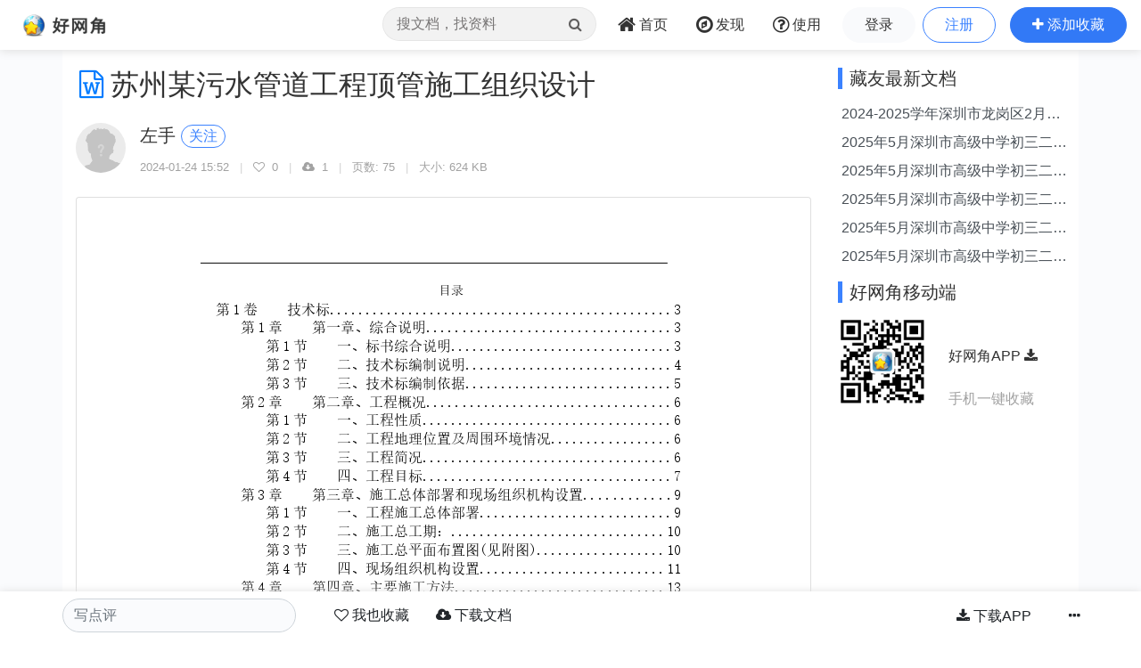

--- FILE ---
content_type: text/html;charset=UTF-8
request_url: https://www.wang1314.com/doc/view-83937764ba8d11ee8f1300163e03c4ba.html
body_size: 156011
content:






<!DOCTYPE HTML>
<html>
<head>
<meta http-equiv="Content-Type" content="text/html; charset=utf-8" />
<title>苏州某污水管道工程顶管施工组织设计.doc - 好网角云收藏</title>
<meta name="description" content="苏州某污水管道工程顶管施工组织设计...">
<meta name="viewport" content="width=device-width,initial-scale=1.0,maximum-scale=1.0,user-scalable=0,viewport-fit=cover" />
<meta name="applicable-device" content="pc,mobile">
<link href="https://www.wang1314.net/assets/plugins/bootstrap/4.6.1/css/bootstrap.min.css" type="text/css" rel="stylesheet" />
<link href="https://www.wang1314.net/assets/fonts/font-awesome/4.7.0/css/font-awesome.min.css" type="text/css" rel="stylesheet" />
<link href="https://www.wang1314.net/assets/plugins/highlight.js/11.4.0/default.min.css" type="text/css" rel="stylesheet" />
<link href="https://www.wang1314.net/assets/web/css/fav.v5.css?v=2023122902" type="text/css" rel="stylesheet" />
<link href="https://www.wang1314.net/assets/web/css/bs4.pop.css?v=2" type="text/css" rel="stylesheet" />
<script src="https://www.wang1314.net/assets/plugins/jquery/3.2.1/jquery.min.js" type="text/javascript"></script>
<script src="https://www.wang1314.net/assets/plugins/popper.js/1.15.0/popper.min.js" type="text/javascript"></script>
<script src="https://www.wang1314.net/assets/plugins/bootstrap/4.6.1/js/bootstrap.min.js" type="text/javascript"></script>
<script src="https://www.wang1314.net/assets/plugins/jquery_lazyload/1.9.5/jquery.lazyload.min.js" type="text/javascript"></script>
<script src="https://www.wang1314.net/assets/plugins/clipboard.js/2.0.6/clipboard.min.js" type="text/javascript"></script>
<script src="https://www.wang1314.net/assets/web/js/bs4.pop.js" type="text/javascript"></script>
<script src="/assets/web/js/base.js?v=2023121801" type="text/javascript"></script>
<script src="/assets/web/js/user.js?v=2023060902" type="text/javascript"></script>
<script src="https://www.wang1314.net/assets/plugins/highlight.js/11.4.0/highlight.min.js" type="text/javascript"></script>
<style>
</style>
</head>
<body>
  
<div id="navbar-top" class="top-w navbar navbar-expand-md navbar-light">
	<a class="navbar-brand logo" href="/"></a>
	<button id="menuBtn" class="navbar-toggler" type="button" data-toggle="collapse" data-target="#navbarMenu">
		<div class="box" id="menuBox">
		    <svg width="20" height="18" viewBox="0 0 100 100"
		         xmlns="http://www.w3.org/2000/svg">
		        <path d="M0, 5 Q50, 5 100, 5"></path>
		        <path d="M0, 50 Q55, 50 100, 50"></path>
		        <path d="M0, 95 Q50, 95 100, 95"></path>
		    </svg>
		</div>
	</button>
	<div class="collapse navbar-collapse justify-content-end" id="navbarMenu">
		<ul class="navbar-nav">
			<li class="nav-item ml-0 d-none d-md-block">
				<div class="top-nav-search">
					<form name="favSearchForm" id="favSearchForm" action="/search">
						<input type="text" name="word" id="word" autocomplete="off" class="form-control word" placeholder="搜文档，找资料">
						<button class="btn" id="searchSubmit" type="submit"><i class="fa fa-search"></i></button>
					</form>
					<ul class="keywordsli" id="keywordsli" style="height: auto; display: none;"></ul>
				</div>
			</li>
			<li class="nav-item">
				<a id="menu1" class="nav-link" href="/"><span class="fa fa-home fa-lg pr-1"></span><span class="d-none d-lg-inline-block">首页</span><span class="d-md-none">首页</span></a>
			</li>
			<li class="nav-item">
				<a id="menu2" class="nav-link" href="/explore"><span class="fa fa-compass fa-lg pr-1"></span><span class="d-none d-lg-inline-block">发现</span><span class="d-md-none">发现</span></a>
			</li>
			<li class="nav-item d-none d-lg-block">
				<a id="menu3" class="nav-link" href="/help"><span class="fa fa-question-circle-o fa-lg pr-1"></span><span class="d-none d-lg-inline-block">使用</span><span class="d-md-none">使用</span></a>
			</li>
			<li class="nav-item d-md-none tUserBtn1">
				<a class="nav-link" href="/login">登录</a>
			</li>
			<li class="nav-item d-md-none tUserBtn2">
				<a class="nav-link" href="/register">注册</a>
			</li>
			<li class="nav-item d-none d-md-block tUserBtn">
				<a href="/login" class="btn btn-1 btn-y" role="button">登录</a>
				<a href="/register" class="btn btn-2 btn-y ml-1" role="button">注册</a>
			</li>
			<li class="nav-item d-md-none">
				<a class="nav-link" href="/about"><span class="fa fa-align-left fa-lg pr-1"></span>关于我们</a>
			</li>
			<li class="nav-item d-none d-md-block">
				<a href="javascript:addFav()" class="btn btn-3 btn-y addFavBtn" role="button"><span class="fa fa-plus"></span><span class="d-none d-lg-inline-block pl-1">添加收藏</span></a>
			</li>
		</ul>
	</div>
</div>

<script type="text/javascript">
let topMenuBox1314 = document.querySelector("#menuBox");
let topMenuBtn1314 = document.querySelector("#menuBtn");
let topBarMexu1314 = document.querySelector("#navbarMenu");
if (topMenuBtn1314)
{
	topMenuBtn1314.addEventListener("click",function(){
	    if( topBarMexu1314.classList.contains("show")){
	    	topMenuBox1314.classList.remove("active");
	    }else{
	    	topMenuBox1314.classList.add("active");
	    }
	});
}
</script>

<div class="modal fade" id="modal_win">
  <div class="modal-dialog">
    <div class="modal-content">
      <div class="modal-header">
        <h4 class="modal-title"></h4>
        <button type="button" class="close" data-dismiss="modal">&times;</button>
      </div>
      <div class="modal-body">
      </div>
      <div class="modal-footer">
        <button type="button" class="btn btn-secondary" data-dismiss="modal">关闭</button>
        <button id="modal_submit" name="modal_submit" type="button" class="btn btn-primary">确定</button>
      </div>
 
    </div>
  </div>
</div>

  
  <div class="container-fluid p-0" style="background-color: #fafbfd;">
	<div class="container" style="background-color: #fff;">
	    <div class="row topConent">
	      <div class="col-md-9 mt-1">
	      	<div id="content" style="min-height:200px;">
	      		<h1 class="pl-1"><span class="mr-2 fa fa-file-word-o text-primary"></span>苏州某污水管道工程顶管施工组织设计</h1>
	      		<div id="favUserTop">
	      			<div class="media" id="t_userinfo">
	      				
					    
					    <img src="/upload/userface/default_face.jpg" class="mr-3 mt-3 rounded-circle" style="width:3.5rem;height:3.5rem;" />
					    
					    <div class="media-body">
					      <h5 class="text-left" style="margin-top:1.1rem;">
							左手
							
								<a href="javascript:fGoto();" onclick="guanzhu('240756')" class="btn btn-outline-b btn-y0 p-0 pl-2 pr-2 guanzhu" style="font-size:1rem !important;" role="button">关注</a>
							
							
					      </h5>
					      <p class="text-left forOther2 pt-1" style="font-size:13px;">
					      	
					      	2024-01-24 15:52
					      	
							<span class="forOther pl-2 pr-2">|</span>
							<span class="fa fa-heart-o pr-1"></span> 0
							<span class="forOther pl-2 pr-2">|</span>
							<span class="fa fa-cloud-download pr-1"></span> 1
							<span class="forOther pl-2 pr-2">|</span>
			      			页数: 75
							<span class="forOther pl-2 pr-2">|</span>
			      			大小: 624 KB
							
						  </p>
					    </div>
					</div>
		      	</div>
	      		<div id="article" class="mt-2 post">
					
						
						
						
						<div id="doc_body">
							
								
									<div id="page_1" class="card mt-2">
										<div class="card-body p-1">
										<svg xmlns="http://www.w3.org/2000/svg" xmlns:xlink="http://www.w3.org/1999/xlink" version="1.1" id="main5959" width="793" height="1121">
    <defs>
        <style type="text/css">
        @font-face{font-family:"FF30624";src:url("[data-uri]");}
        </style>
            <clipPath  id="clip16805">
                <path d="M0 841L0 -0.8897705L0 -0.8897705L595.304 -0.8897705L595.304 -0.8897705L595.304 841L595.304 841L0 841z" />
            </clipPath>
                <clipPath  id="clip16806">
                    <path d="M0 840.972L595.275 840.972L595.275 840.972L595.275 -0.8890381L595.275 -0.8890381L0 -0.8890381z" />
                </clipPath>
    </defs>
	<g transform="matrix(1.333333 0 0 1.333333 0 0)">
		<g clip-path="url(#clip16805)" >
			<g clip-path="url(#clip16806)" >
				<text style="fill:#000000;font-family:FF30624;" font-size="10.5" x="301.3" y="78.81097">目录</text>
				<text style="fill:#000000;font-family:FF30624;" font-size="12" x="114.1" y="94.91101">第</text>
				<text style="fill:#000000;font-family:FF30624;" font-size="12" x="128.5" y="94.91101">1</text>
				<text style="fill:#000000;font-family:FF30624;" font-size="12" x="136.9" y="94.91101">卷</text>
				<text style="fill:#000000;font-family:FF30624;" font-size="12" x="174.1" y="94.91101">技术标</text>
				<text style="fill:#000000;font-family:FF30624;" font-size="12" x="210" y="94.91101">...................................</text>
				<text style="fill:#000000;font-family:FF30624;" font-size="12" x="420.084" y="94.91101">.</text>
				<text style="fill:#000000;font-family:FF30624;" font-size="12" x="426.168" y="94.91101">.</text>
				<text style="fill:#000000;font-family:FF30624;" font-size="12" x="432.252" y="94.91101">.</text>
				<text style="fill:#000000;font-family:FF30624;" font-size="12" x="438.336" y="94.91101">.</text>
				<text style="fill:#000000;font-family:FF30624;" font-size="12" x="444.42" y="94.91101">.</text>
				<text style="fill:#000000;font-family:FF30624;" font-size="12" x="450.5041" y="94.91101">.</text>
				<text style="fill:#000000;font-family:FF30624;" font-size="12" x="456.5881" y="94.91101">.</text>
				<text style="fill:#000000;font-family:FF30624;" font-size="12" x="462.6721" y="94.91101">.</text>
				<text style="fill:#000000;font-family:FF30624;" font-size="12" x="468.7561" y="94.91101">.</text>
				<text style="fill:#000000;font-family:FF30624;" font-size="12" x="474.8401" y="94.91101">.</text>
				<text style="fill:#000000;font-family:FF30624;" font-size="12" x="480.9241" y="94.91101">.</text>
				<text style="fill:#000000;font-family:FF30624;" font-size="12" x="487.0081" y="94.91101">.</text>
				<text style="fill:#000000;font-family:FF30624;" font-size="12" x="493.0922" y="94.91101">.</text>
				<text style="fill:#000000;font-family:FF30624;" font-size="12" x="499.4" y="94.91101">3</text>
				<text style="fill:#000000;font-family:FF30624;" font-size="12" x="135.1" y="110.511">第</text>
				<text style="fill:#000000;font-family:FF30624;" font-size="12" x="149.5" y="110.511">1</text>
				<text style="fill:#000000;font-family:FF30624;" font-size="12" x="157.9" y="110.511">章</text>
				<text style="fill:#000000;font-family:FF30624;" font-size="12" x="195.1" y="110.511">第一章、综合说明</text>
				<text style="fill:#000000;font-family:FF30624;" font-size="12" x="291" y="110.511">.</text>
				<text style="fill:#000000;font-family:FF30624;" font-size="12" x="297.084" y="110.511">.</text>
				<text style="fill:#000000;font-family:FF30624;" font-size="12" x="303.168" y="110.511">.</text>
				<text style="fill:#000000;font-family:FF30624;" font-size="12" x="309.252" y="110.511">.</text>
				<text style="fill:#000000;font-family:FF30624;" font-size="12" x="315.3361" y="110.511">.</text>
				<text style="fill:#000000;font-family:FF30624;" font-size="12" x="321.4201" y="110.511">.</text>
				<text style="fill:#000000;font-family:FF30624;" font-size="12" x="327.5041" y="110.511">.</text>
				<text style="fill:#000000;font-family:FF30624;" font-size="12" x="333.5881" y="110.511">.</text>
				<text style="fill:#000000;font-family:FF30624;" font-size="12" x="339.6721" y="110.511">.</text>
				<text style="fill:#000000;font-family:FF30624;" font-size="12" x="345.7561" y="110.511">.</text>
				<text style="fill:#000000;font-family:FF30624;" font-size="12" x="351.8401" y="110.511">.</text>
				<text style="fill:#000000;font-family:FF30624;" font-size="12" x="357.9242" y="110.511">.</text>
				<text style="fill:#000000;font-family:FF30624;" font-size="12" x="364.0082" y="110.511">.</text>
				<text style="fill:#000000;font-family:FF30624;" font-size="12" x="370.0922" y="110.511">.</text>
				<text style="fill:#000000;font-family:FF30624;" font-size="12" x="376.1762" y="110.511">.</text>
				<text style="fill:#000000;font-family:FF30624;" font-size="12" x="382.2602" y="110.511">.</text>
				<text style="fill:#000000;font-family:FF30624;" font-size="12" x="388.3442" y="110.511">.</text>
				<text style="fill:#000000;font-family:FF30624;" font-size="12" x="394.4283" y="110.511">.</text>
				<text style="fill:#000000;font-family:FF30624;" font-size="12" x="400.5123" y="110.511">.</text>
				<text style="fill:#000000;font-family:FF30624;" font-size="12" x="406.5963" y="110.511">.</text>
				<text style="fill:#000000;font-family:FF30624;" font-size="12" x="412.6803" y="110.511">.</text>
				<text style="fill:#000000;font-family:FF30624;" font-size="12" x="418.7643" y="110.511">.</text>
				<text style="fill:#000000;font-family:FF30624;" font-size="12" x="424.8483" y="110.511">.</text>
				<text style="fill:#000000;font-family:FF30624;" font-size="12" x="430.9323" y="110.511">.</text>
				<text style="fill:#000000;font-family:FF30624;" font-size="12" x="437.1243" y="110.511">.</text>
				<text style="fill:#000000;font-family:FF30624;" font-size="12" x="443.3163" y="110.511">.</text>
				<text style="fill:#000000;font-family:FF30624;" font-size="12" x="449.5083" y="110.511">.</text>
				<text style="fill:#000000;font-family:FF30624;" font-size="12" x="455.7003" y="110.511">.</text>
				<text style="fill:#000000;font-family:FF30624;" font-size="12" x="461.8923" y="110.511">.</text>
				<text style="fill:#000000;font-family:FF30624;" font-size="12" x="468.0843" y="110.511">.</text>
				<text style="fill:#000000;font-family:FF30624;" font-size="12" x="474.2762" y="110.511">.</text>
				<text style="fill:#000000;font-family:FF30624;" font-size="12" x="480.4682" y="110.511">.</text>
				<text style="fill:#000000;font-family:FF30624;" font-size="12" x="486.6602" y="110.511">.</text>
				<text style="fill:#000000;font-family:FF30624;" font-size="12" x="492.8522" y="110.511">.</text>
				<text style="fill:#000000;font-family:FF30624;" font-size="12" x="499.4" y="110.511">3</text>
				<text style="fill:#000000;font-family:FF30624;" font-size="12" x="156.1" y="126.111">第</text>
				<text style="fill:#000000;font-family:FF30624;" font-size="12" x="170.5" y="126.111">1</text>
				<text style="fill:#000000;font-family:FF30624;" font-size="12" x="178.9" y="126.111">节</text>
				<text style="fill:#000000;font-family:FF30624;" font-size="12" x="216.1" y="126.111">一、标书综合说明</text>
				<text style="fill:#000000;font-family:FF30624;" font-size="12" x="312" y="126.111">..................</text>
				<text style="fill:#000000;font-family:FF30624;" font-size="12" x="420.084" y="126.111">.</text>
				<text style="fill:#000000;font-family:FF30624;" font-size="12" x="426.168" y="126.111">.</text>
				<text style="fill:#000000;font-family:FF30624;" font-size="12" x="432.252" y="126.111">.</text>
				<text style="fill:#000000;font-family:FF30624;" font-size="12" x="438.336" y="126.111">.</text>
				<text style="fill:#000000;font-family:FF30624;" font-size="12" x="444.42" y="126.111">.</text>
				<text style="fill:#000000;font-family:FF30624;" font-size="12" x="450.5041" y="126.111">.</text>
				<text style="fill:#000000;font-family:FF30624;" font-size="12" x="456.5881" y="126.111">.</text>
				<text style="fill:#000000;font-family:FF30624;" font-size="12" x="462.6721" y="126.111">.</text>
				<text style="fill:#000000;font-family:FF30624;" font-size="12" x="468.7561" y="126.111">.</text>
				<text style="fill:#000000;font-family:FF30624;" font-size="12" x="474.8401" y="126.111">.</text>
				<text style="fill:#000000;font-family:FF30624;" font-size="12" x="480.9241" y="126.111">.</text>
				<text style="fill:#000000;font-family:FF30624;" font-size="12" x="487.0081" y="126.111">.</text>
				<text style="fill:#000000;font-family:FF30624;" font-size="12" x="493.0922" y="126.111">.</text>
				<text style="fill:#000000;font-family:FF30624;" font-size="12" x="499.4" y="126.111">3</text>
				<text style="fill:#000000;font-family:FF30624;" font-size="12" x="156.1" y="141.711">第</text>
				<text style="fill:#000000;font-family:FF30624;" font-size="12" x="170.5" y="141.711">2</text>
				<text style="fill:#000000;font-family:FF30624;" font-size="12" x="178.9" y="141.711">节</text>
				<text style="fill:#000000;font-family:FF30624;" font-size="12" x="216.1" y="141.711">二、技术标编制说明</text>
				<text style="fill:#000000;font-family:FF30624;" font-size="12" x="324" y="141.711">................</text>
				<text style="fill:#000000;font-family:FF30624;" font-size="12" x="420.084" y="141.711">.</text>
				<text style="fill:#000000;font-family:FF30624;" font-size="12" x="426.168" y="141.711">.</text>
				<text style="fill:#000000;font-family:FF30624;" font-size="12" x="432.252" y="141.711">.</text>
				<text style="fill:#000000;font-family:FF30624;" font-size="12" x="438.336" y="141.711">.</text>
				<text style="fill:#000000;font-family:FF30624;" font-size="12" x="444.42" y="141.711">.</text>
				<text style="fill:#000000;font-family:FF30624;" font-size="12" x="450.5041" y="141.711">.</text>
				<text style="fill:#000000;font-family:FF30624;" font-size="12" x="456.5881" y="141.711">.</text>
				<text style="fill:#000000;font-family:FF30624;" font-size="12" x="462.6721" y="141.711">.</text>
				<text style="fill:#000000;font-family:FF30624;" font-size="12" x="468.7561" y="141.711">.</text>
				<text style="fill:#000000;font-family:FF30624;" font-size="12" x="474.8401" y="141.711">.</text>
				<text style="fill:#000000;font-family:FF30624;" font-size="12" x="480.9241" y="141.711">.</text>
				<text style="fill:#000000;font-family:FF30624;" font-size="12" x="487.0081" y="141.711">.</text>
				<text style="fill:#000000;font-family:FF30624;" font-size="12" x="493.0922" y="141.711">.</text>
				<text style="fill:#000000;font-family:FF30624;" font-size="12" x="499.4" y="141.711">4</text>
				<text style="fill:#000000;font-family:FF30624;" font-size="12" x="156.1" y="157.311">第</text>
				<text style="fill:#000000;font-family:FF30624;" font-size="12" x="170.5" y="157.311">3</text>
				<text style="fill:#000000;font-family:FF30624;" font-size="12" x="178.9" y="157.311">节</text>
				<text style="fill:#000000;font-family:FF30624;" font-size="12" x="216.1" y="157.311">三、技术标编制依据</text>
				<text style="fill:#000000;font-family:FF30624;" font-size="12" x="324" y="157.311">................</text>
				<text style="fill:#000000;font-family:FF30624;" font-size="12" x="420.084" y="157.311">.</text>
				<text style="fill:#000000;font-family:FF30624;" font-size="12" x="426.168" y="157.311">.</text>
				<text style="fill:#000000;font-family:FF30624;" font-size="12" x="432.252" y="157.311">.</text>
				<text style="fill:#000000;font-family:FF30624;" font-size="12" x="438.336" y="157.311">.</text>
				<text style="fill:#000000;font-family:FF30624;" font-size="12" x="444.42" y="157.311">.</text>
				<text style="fill:#000000;font-family:FF30624;" font-size="12" x="450.5041" y="157.311">.</text>
				<text style="fill:#000000;font-family:FF30624;" font-size="12" x="456.5881" y="157.311">.</text>
				<text style="fill:#000000;font-family:FF30624;" font-size="12" x="462.6721" y="157.311">.</text>
				<text style="fill:#000000;font-family:FF30624;" font-size="12" x="468.7561" y="157.311">.</text>
				<text style="fill:#000000;font-family:FF30624;" font-size="12" x="474.8401" y="157.311">.</text>
				<text style="fill:#000000;font-family:FF30624;" font-size="12" x="480.9241" y="157.311">.</text>
				<text style="fill:#000000;font-family:FF30624;" font-size="12" x="487.0081" y="157.311">.</text>
				<text style="fill:#000000;font-family:FF30624;" font-size="12" x="493.0922" y="157.311">.</text>
				<text style="fill:#000000;font-family:FF30624;" font-size="12" x="499.4" y="157.311">5</text>
				<text style="fill:#000000;font-family:FF30624;" font-size="12" x="135.1" y="172.911">第</text>
				<text style="fill:#000000;font-family:FF30624;" font-size="12" x="149.5" y="172.911">2</text>
				<text style="fill:#000000;font-family:FF30624;" font-size="12" x="157.9" y="172.911">章</text>
				<text style="fill:#000000;font-family:FF30624;" font-size="12" x="195.1" y="172.911">第二章、工程概况</text>
				<text style="fill:#000000;font-family:FF30624;" font-size="12" x="291" y="172.911">.</text>
				<text style="fill:#000000;font-family:FF30624;" font-size="12" x="297.084" y="172.911">.</text>
				<text style="fill:#000000;font-family:FF30624;" font-size="12" x="303.168" y="172.911">.</text>
				<text style="fill:#000000;font-family:FF30624;" font-size="12" x="309.252" y="172.911">.</text>
				<text style="fill:#000000;font-family:FF30624;" font-size="12" x="315.3361" y="172.911">.</text>
				<text style="fill:#000000;font-family:FF30624;" font-size="12" x="321.4201" y="172.911">.</text>
				<text style="fill:#000000;font-family:FF30624;" font-size="12" x="327.5041" y="172.911">.</text>
				<text style="fill:#000000;font-family:FF30624;" font-size="12" x="333.5881" y="172.911">.</text>
				<text style="fill:#000000;font-family:FF30624;" font-size="12" x="339.6721" y="172.911">.</text>
				<text style="fill:#000000;font-family:FF30624;" font-size="12" x="345.7561" y="172.911">.</text>
				<text style="fill:#000000;font-family:FF30624;" font-size="12" x="351.8401" y="172.911">.</text>
				<text style="fill:#000000;font-family:FF30624;" font-size="12" x="357.9242" y="172.911">.</text>
				<text style="fill:#000000;font-family:FF30624;" font-size="12" x="364.0082" y="172.911">.</text>
				<text style="fill:#000000;font-family:FF30624;" font-size="12" x="370.0922" y="172.911">.</text>
				<text style="fill:#000000;font-family:FF30624;" font-size="12" x="376.1762" y="172.911">.</text>
				<text style="fill:#000000;font-family:FF30624;" font-size="12" x="382.2602" y="172.911">.</text>
				<text style="fill:#000000;font-family:FF30624;" font-size="12" x="388.3442" y="172.911">.</text>
				<text style="fill:#000000;font-family:FF30624;" font-size="12" x="394.4283" y="172.911">.</text>
				<text style="fill:#000000;font-family:FF30624;" font-size="12" x="400.5123" y="172.911">.</text>
				<text style="fill:#000000;font-family:FF30624;" font-size="12" x="406.5963" y="172.911">.</text>
				<text style="fill:#000000;font-family:FF30624;" font-size="12" x="412.6803" y="172.911">.</text>
				<text style="fill:#000000;font-family:FF30624;" font-size="12" x="418.7643" y="172.911">.</text>
				<text style="fill:#000000;font-family:FF30624;" font-size="12" x="424.8483" y="172.911">.</text>
				<text style="fill:#000000;font-family:FF30624;" font-size="12" x="430.9323" y="172.911">.</text>
				<text style="fill:#000000;font-family:FF30624;" font-size="12" x="437.1243" y="172.911">.</text>
				<text style="fill:#000000;font-family:FF30624;" font-size="12" x="443.3163" y="172.911">.</text>
				<text style="fill:#000000;font-family:FF30624;" font-size="12" x="449.5083" y="172.911">.</text>
				<text style="fill:#000000;font-family:FF30624;" font-size="12" x="455.7003" y="172.911">.</text>
				<text style="fill:#000000;font-family:FF30624;" font-size="12" x="461.8923" y="172.911">.</text>
				<text style="fill:#000000;font-family:FF30624;" font-size="12" x="468.0843" y="172.911">.</text>
				<text style="fill:#000000;font-family:FF30624;" font-size="12" x="474.2762" y="172.911">.</text>
				<text style="fill:#000000;font-family:FF30624;" font-size="12" x="480.4682" y="172.911">.</text>
				<text style="fill:#000000;font-family:FF30624;" font-size="12" x="486.6602" y="172.911">.</text>
				<text style="fill:#000000;font-family:FF30624;" font-size="12" x="492.8522" y="172.911">.</text>
				<text style="fill:#000000;font-family:FF30624;" font-size="12" x="499.4" y="172.911">6</text>
				<text style="fill:#000000;font-family:FF30624;" font-size="12" x="156.1" y="188.511">第</text>
				<text style="fill:#000000;font-family:FF30624;" font-size="12" x="170.5" y="188.511">1</text>
				<text style="fill:#000000;font-family:FF30624;" font-size="12" x="178.9" y="188.511">节</text>
				<text style="fill:#000000;font-family:FF30624;" font-size="12" x="216.1" y="188.511">一、工程性质</text>
				<text style="fill:#000000;font-family:FF30624;" font-size="12" x="288" y="188.511">......................</text>
				<text style="fill:#000000;font-family:FF30624;" font-size="12" x="420.084" y="188.511">.</text>
				<text style="fill:#000000;font-family:FF30624;" font-size="12" x="426.168" y="188.511">.</text>
				<text style="fill:#000000;font-family:FF30624;" font-size="12" x="432.252" y="188.511">.</text>
				<text style="fill:#000000;font-family:FF30624;" font-size="12" x="438.336" y="188.511">.</text>
				<text style="fill:#000000;font-family:FF30624;" font-size="12" x="444.42" y="188.511">.</text>
				<text style="fill:#000000;font-family:FF30624;" font-size="12" x="450.5041" y="188.511">.</text>
				<text style="fill:#000000;font-family:FF30624;" font-size="12" x="456.5881" y="188.511">.</text>
				<text style="fill:#000000;font-family:FF30624;" font-size="12" x="462.6721" y="188.511">.</text>
				<text style="fill:#000000;font-family:FF30624;" font-size="12" x="468.7561" y="188.511">.</text>
				<text style="fill:#000000;font-family:FF30624;" font-size="12" x="474.8401" y="188.511">.</text>
				<text style="fill:#000000;font-family:FF30624;" font-size="12" x="480.9241" y="188.511">.</text>
				<text style="fill:#000000;font-family:FF30624;" font-size="12" x="487.0081" y="188.511">.</text>
				<text style="fill:#000000;font-family:FF30624;" font-size="12" x="493.0922" y="188.511">.</text>
				<text style="fill:#000000;font-family:FF30624;" font-size="12" x="499.4" y="188.511">6</text>
				<text style="fill:#000000;font-family:FF30624;" font-size="12" x="156.1" y="204.111">第</text>
				<text style="fill:#000000;font-family:FF30624;" font-size="12" x="170.5" y="204.111">2</text>
				<text style="fill:#000000;font-family:FF30624;" font-size="12" x="178.9" y="204.111">节</text>
				<text style="fill:#000000;font-family:FF30624;" font-size="12" x="216.1" y="204.111">二、工程地理位置及周围环境情况</text>
				<text style="fill:#000000;font-family:FF30624;" font-size="12" x="396" y="204.111">....</text>
				<text style="fill:#000000;font-family:FF30624;" font-size="12" x="420.084" y="204.111">.</text>
				<text style="fill:#000000;font-family:FF30624;" font-size="12" x="426.168" y="204.111">.</text>
				<text style="fill:#000000;font-family:FF30624;" font-size="12" x="432.252" y="204.111">.</text>
				<text style="fill:#000000;font-family:FF30624;" font-size="12" x="438.336" y="204.111">.</text>
				<text style="fill:#000000;font-family:FF30624;" font-size="12" x="444.42" y="204.111">.</text>
				<text style="fill:#000000;font-family:FF30624;" font-size="12" x="450.5041" y="204.111">.</text>
				<text style="fill:#000000;font-family:FF30624;" font-size="12" x="456.5881" y="204.111">.</text>
				<text style="fill:#000000;font-family:FF30624;" font-size="12" x="462.6721" y="204.111">.</text>
				<text style="fill:#000000;font-family:FF30624;" font-size="12" x="468.7561" y="204.111">.</text>
				<text style="fill:#000000;font-family:FF30624;" font-size="12" x="474.8401" y="204.111">.</text>
				<text style="fill:#000000;font-family:FF30624;" font-size="12" x="480.9241" y="204.111">.</text>
				<text style="fill:#000000;font-family:FF30624;" font-size="12" x="487.0081" y="204.111">.</text>
				<text style="fill:#000000;font-family:FF30624;" font-size="12" x="493.0922" y="204.111">.</text>
				<text style="fill:#000000;font-family:FF30624;" font-size="12" x="499.4" y="204.111">6</text>
				<text style="fill:#000000;font-family:FF30624;" font-size="12" x="156.1" y="219.711">第</text>
				<text style="fill:#000000;font-family:FF30624;" font-size="12" x="170.5" y="219.711">3</text>
				<text style="fill:#000000;font-family:FF30624;" font-size="12" x="178.9" y="219.711">节</text>
				<text style="fill:#000000;font-family:FF30624;" font-size="12" x="216.1" y="219.711">三、工程简况</text>
				<text style="fill:#000000;font-family:FF30624;" font-size="12" x="288" y="219.711">......................</text>
				<text style="fill:#000000;font-family:FF30624;" font-size="12" x="420.084" y="219.711">.</text>
				<text style="fill:#000000;font-family:FF30624;" font-size="12" x="426.168" y="219.711">.</text>
				<text style="fill:#000000;font-family:FF30624;" font-size="12" x="432.252" y="219.711">.</text>
				<text style="fill:#000000;font-family:FF30624;" font-size="12" x="438.336" y="219.711">.</text>
				<text style="fill:#000000;font-family:FF30624;" font-size="12" x="444.42" y="219.711">.</text>
				<text style="fill:#000000;font-family:FF30624;" font-size="12" x="450.5041" y="219.711">.</text>
				<text style="fill:#000000;font-family:FF30624;" font-size="12" x="456.5881" y="219.711">.</text>
				<text style="fill:#000000;font-family:FF30624;" font-size="12" x="462.6721" y="219.711">.</text>
				<text style="fill:#000000;font-family:FF30624;" font-size="12" x="468.7561" y="219.711">.</text>
				<text style="fill:#000000;font-family:FF30624;" font-size="12" x="474.8401" y="219.711">.</text>
				<text style="fill:#000000;font-family:FF30624;" font-size="12" x="480.9241" y="219.711">.</text>
				<text style="fill:#000000;font-family:FF30624;" font-size="12" x="487.0081" y="219.711">.</text>
				<text style="fill:#000000;font-family:FF30624;" font-size="12" x="493.0922" y="219.711">.</text>
				<text style="fill:#000000;font-family:FF30624;" font-size="12" x="499.4" y="219.711">6</text>
				<text style="fill:#000000;font-family:FF30624;" font-size="12" x="156.1" y="235.311">第</text>
				<text style="fill:#000000;font-family:FF30624;" font-size="12" x="170.5" y="235.311">4</text>
				<text style="fill:#000000;font-family:FF30624;" font-size="12" x="178.9" y="235.311">节</text>
				<text style="fill:#000000;font-family:FF30624;" font-size="12" x="216.1" y="235.311">四、工程目标</text>
				<text style="fill:#000000;font-family:FF30624;" font-size="12" x="288" y="235.311">......................</text>
				<text style="fill:#000000;font-family:FF30624;" font-size="12" x="420.084" y="235.311">.</text>
				<text style="fill:#000000;font-family:FF30624;" font-size="12" x="426.168" y="235.311">.</text>
				<text style="fill:#000000;font-family:FF30624;" font-size="12" x="432.252" y="235.311">.</text>
				<text style="fill:#000000;font-family:FF30624;" font-size="12" x="438.336" y="235.311">.</text>
				<text style="fill:#000000;font-family:FF30624;" font-size="12" x="444.42" y="235.311">.</text>
				<text style="fill:#000000;font-family:FF30624;" font-size="12" x="450.5041" y="235.311">.</text>
				<text style="fill:#000000;font-family:FF30624;" font-size="12" x="456.5881" y="235.311">.</text>
				<text style="fill:#000000;font-family:FF30624;" font-size="12" x="462.6721" y="235.311">.</text>
				<text style="fill:#000000;font-family:FF30624;" font-size="12" x="468.7561" y="235.311">.</text>
				<text style="fill:#000000;font-family:FF30624;" font-size="12" x="474.8401" y="235.311">.</text>
				<text style="fill:#000000;font-family:FF30624;" font-size="12" x="480.9241" y="235.311">.</text>
				<text style="fill:#000000;font-family:FF30624;" font-size="12" x="487.0081" y="235.311">.</text>
				<text style="fill:#000000;font-family:FF30624;" font-size="12" x="493.0922" y="235.311">.</text>
				<text style="fill:#000000;font-family:FF30624;" font-size="12" x="499.4" y="235.311">7</text>
				<text style="fill:#000000;font-family:FF30624;" font-size="12" x="135.1" y="250.911">第</text>
				<text style="fill:#000000;font-family:FF30624;" font-size="12" x="149.5" y="250.911">3</text>
				<text style="fill:#000000;font-family:FF30624;" font-size="12" x="157.9" y="250.911">章</text>
				<text style="fill:#000000;font-family:FF30624;" font-size="12" x="195.1" y="250.911">第三章、施工总体部署和现场组织机构设置</text>
				<text style="fill:#000000;font-family:FF30624;" font-size="12" x="423" y="250.911">.</text>
				<text style="fill:#000000;font-family:FF30624;" font-size="12" x="429.288" y="250.911">.</text>
				<text style="fill:#000000;font-family:FF30624;" font-size="12" x="435.672" y="250.911">.</text>
				<text style="fill:#000000;font-family:FF30624;" font-size="12" x="442.056" y="250.911">.</text>
				<text style="fill:#000000;font-family:FF30624;" font-size="12" x="448.44" y="250.911">.</text>
				<text style="fill:#000000;font-family:FF30624;" font-size="12" x="454.824" y="250.911">.</text>
				<text style="fill:#000000;font-family:FF30624;" font-size="12" x="461.208" y="250.911">.</text>
				<text style="fill:#000000;font-family:FF30624;" font-size="12" x="467.592" y="250.911">.</text>
				<text style="fill:#000000;font-family:FF30624;" font-size="12" x="473.976" y="250.911">.</text>
				<text style="fill:#000000;font-family:FF30624;" font-size="12" x="480.36" y="250.911">.</text>
				<text style="fill:#000000;font-family:FF30624;" font-size="12" x="486.744" y="250.911">.</text>
				<text style="fill:#000000;font-family:FF30624;" font-size="12" x="493.128" y="250.911">.</text>
				<text style="fill:#000000;font-family:FF30624;" font-size="12" x="499.4" y="250.911">9</text>
				<text style="fill:#000000;font-family:FF30624;" font-size="12" x="156.1" y="266.511">第</text>
				<text style="fill:#000000;font-family:FF30624;" font-size="12" x="170.5" y="266.511">1</text>
				<text style="fill:#000000;font-family:FF30624;" font-size="12" x="178.9" y="266.511">节</text>
				<text style="fill:#000000;font-family:FF30624;" font-size="12" x="216.1" y="266.511">一、工程施工总体部署</text>
				<text style="fill:#000000;font-family:FF30624;" font-size="12" x="336" y="266.511">..............</text>
				<text style="fill:#000000;font-family:FF30624;" font-size="12" x="420.084" y="266.511">.</text>
				<text style="fill:#000000;font-family:FF30624;" font-size="12" x="426.168" y="266.511">.</text>
				<text style="fill:#000000;font-family:FF30624;" font-size="12" x="432.252" y="266.511">.</text>
				<text style="fill:#000000;font-family:FF30624;" font-size="12" x="438.336" y="266.511">.</text>
				<text style="fill:#000000;font-family:FF30624;" font-size="12" x="444.42" y="266.511">.</text>
				<text style="fill:#000000;font-family:FF30624;" font-size="12" x="450.5041" y="266.511">.</text>
				<text style="fill:#000000;font-family:FF30624;" font-size="12" x="456.5881" y="266.511">.</text>
				<text style="fill:#000000;font-family:FF30624;" font-size="12" x="462.6721" y="266.511">.</text>
				<text style="fill:#000000;font-family:FF30624;" font-size="12" x="468.7561" y="266.511">.</text>
				<text style="fill:#000000;font-family:FF30624;" font-size="12" x="474.8401" y="266.511">.</text>
				<text style="fill:#000000;font-family:FF30624;" font-size="12" x="480.9241" y="266.511">.</text>
				<text style="fill:#000000;font-family:FF30624;" font-size="12" x="487.0081" y="266.511">.</text>
				<text style="fill:#000000;font-family:FF30624;" font-size="12" x="493.0922" y="266.511">.</text>
				<text style="fill:#000000;font-family:FF30624;" font-size="12" x="499.4" y="266.511">9</text>
				<text style="fill:#000000;font-family:FF30624;" font-size="12" x="156.1" y="282.111">第</text>
				<text style="fill:#000000;font-family:FF30624;" font-size="12" x="170.5" y="282.111">2</text>
				<text style="fill:#000000;font-family:FF30624;" font-size="12" x="178.9" y="282.111">节</text>
				<text style="fill:#000000;font-family:FF30624;" font-size="12" x="216.1" y="282.111">二、施工总工期：</text>
				<text style="fill:#000000;font-family:FF30624;" font-size="12" x="312" y="282.111">.................</text>
				<text style="fill:#000000;font-family:FF30624;" font-size="12" x="414.084" y="282.111">.</text>
				<text style="fill:#000000;font-family:FF30624;" font-size="12" x="420.168" y="282.111">.</text>
				<text style="fill:#000000;font-family:FF30624;" font-size="12" x="426.252" y="282.111">.</text>
				<text style="fill:#000000;font-family:FF30624;" font-size="12" x="432.336" y="282.111">.</text>
				<text style="fill:#000000;font-family:FF30624;" font-size="12" x="438.42" y="282.111">.</text>
				<text style="fill:#000000;font-family:FF30624;" font-size="12" x="444.5041" y="282.111">.</text>
				<text style="fill:#000000;font-family:FF30624;" font-size="12" x="450.5881" y="282.111">.</text>
				<text style="fill:#000000;font-family:FF30624;" font-size="12" x="456.6721" y="282.111">.</text>
				<text style="fill:#000000;font-family:FF30624;" font-size="12" x="462.7561" y="282.111">.</text>
				<text style="fill:#000000;font-family:FF30624;" font-size="12" x="468.8401" y="282.111">.</text>
				<text style="fill:#000000;font-family:FF30624;" font-size="12" x="474.9241" y="282.111">.</text>
				<text style="fill:#000000;font-family:FF30624;" font-size="12" x="481.0081" y="282.111">.</text>
				<text style="fill:#000000;font-family:FF30624;" font-size="12" x="487.0922" y="282.111">.</text>
				<text style="fill:#000000;font-family:FF30624;" font-size="12" x="493.4" y="282.111">10</text>
				<text style="fill:#000000;font-family:FF30624;" font-size="12" x="156.1" y="297.711">第</text>
				<text style="fill:#000000;font-family:FF30624;" font-size="12" x="170.5" y="297.711">3</text>
				<text style="fill:#000000;font-family:FF30624;" font-size="12" x="178.9" y="297.711">节</text>
				<text style="fill:#000000;font-family:FF30624;" font-size="12" x="216.1" y="297.711">三、施工总平面布置图</text>
				<text style="fill:#000000;font-family:FF30624;" font-size="12" x="336.1" y="297.711">(</text>
				<text style="fill:#000000;font-family:FF30624;" font-size="12" x="342.1" y="297.711">见附图</text>
				<text style="fill:#000000;font-family:FF30624;" font-size="12" x="378.1" y="297.711">)</text>
				<text style="fill:#000000;font-family:FF30624;" font-size="12" x="384" y="297.711">.....</text>
				<text style="fill:#000000;font-family:FF30624;" font-size="12" x="414.084" y="297.711">.</text>
				<text style="fill:#000000;font-family:FF30624;" font-size="12" x="420.168" y="297.711">.</text>
				<text style="fill:#000000;font-family:FF30624;" font-size="12" x="426.252" y="297.711">.</text>
				<text style="fill:#000000;font-family:FF30624;" font-size="12" x="432.336" y="297.711">.</text>
				<text style="fill:#000000;font-family:FF30624;" font-size="12" x="438.42" y="297.711">.</text>
				<text style="fill:#000000;font-family:FF30624;" font-size="12" x="444.5041" y="297.711">.</text>
				<text style="fill:#000000;font-family:FF30624;" font-size="12" x="450.5881" y="297.711">.</text>
				<text style="fill:#000000;font-family:FF30624;" font-size="12" x="456.6721" y="297.711">.</text>
				<text style="fill:#000000;font-family:FF30624;" font-size="12" x="462.7561" y="297.711">.</text>
				<text style="fill:#000000;font-family:FF30624;" font-size="12" x="468.8401" y="297.711">.</text>
				<text style="fill:#000000;font-family:FF30624;" font-size="12" x="474.9241" y="297.711">.</text>
				<text style="fill:#000000;font-family:FF30624;" font-size="12" x="481.0081" y="297.711">.</text>
				<text style="fill:#000000;font-family:FF30624;" font-size="12" x="487.0922" y="297.711">.</text>
				<text style="fill:#000000;font-family:FF30624;" font-size="12" x="493.4" y="297.711">10</text>
				<text style="fill:#000000;font-family:FF30624;" font-size="12" x="156.1" y="313.311">第</text>
				<text style="fill:#000000;font-family:FF30624;" font-size="12" x="170.5" y="313.311">4</text>
				<text style="fill:#000000;font-family:FF30624;" font-size="12" x="178.9" y="313.311">节</text>
				<text style="fill:#000000;font-family:FF30624;" font-size="12" x="216.1" y="313.311">四、现场组织机构设置</text>
				<text style="fill:#000000;font-family:FF30624;" font-size="12" x="336" y="313.311">.............</text>
				<text style="fill:#000000;font-family:FF30624;" font-size="12" x="414.084" y="313.311">.</text>
				<text style="fill:#000000;font-family:FF30624;" font-size="12" x="420.168" y="313.311">.</text>
				<text style="fill:#000000;font-family:FF30624;" font-size="12" x="426.252" y="313.311">.</text>
				<text style="fill:#000000;font-family:FF30624;" font-size="12" x="432.336" y="313.311">.</text>
				<text style="fill:#000000;font-family:FF30624;" font-size="12" x="438.42" y="313.311">.</text>
				<text style="fill:#000000;font-family:FF30624;" font-size="12" x="444.5041" y="313.311">.</text>
				<text style="fill:#000000;font-family:FF30624;" font-size="12" x="450.5881" y="313.311">.</text>
				<text style="fill:#000000;font-family:FF30624;" font-size="12" x="456.6721" y="313.311">.</text>
				<text style="fill:#000000;font-family:FF30624;" font-size="12" x="462.7561" y="313.311">.</text>
				<text style="fill:#000000;font-family:FF30624;" font-size="12" x="468.8401" y="313.311">.</text>
				<text style="fill:#000000;font-family:FF30624;" font-size="12" x="474.9241" y="313.311">.</text>
				<text style="fill:#000000;font-family:FF30624;" font-size="12" x="481.0081" y="313.311">.</text>
				<text style="fill:#000000;font-family:FF30624;" font-size="12" x="487.0922" y="313.311">.</text>
				<text style="fill:#000000;font-family:FF30624;" font-size="12" x="493.4" y="313.311">11</text>
				<text style="fill:#000000;font-family:FF30624;" font-size="12" x="135.1" y="328.911">第</text>
				<text style="fill:#000000;font-family:FF30624;" font-size="12" x="149.5" y="328.911">4</text>
				<text style="fill:#000000;font-family:FF30624;" font-size="12" x="157.9" y="328.911">章</text>
				<text style="fill:#000000;font-family:FF30624;" font-size="12" x="195.1" y="328.911">第四章、主要施工方法</text>
				<text style="fill:#000000;font-family:FF30624;" font-size="12" x="315" y="328.911">.</text>
				<text style="fill:#000000;font-family:FF30624;" font-size="12" x="321.084" y="328.911">.</text>
				<text style="fill:#000000;font-family:FF30624;" font-size="12" x="327.168" y="328.911">.</text>
				<text style="fill:#000000;font-family:FF30624;" font-size="12" x="333.252" y="328.911">.</text>
				<text style="fill:#000000;font-family:FF30624;" font-size="12" x="339.3361" y="328.911">.</text>
				<text style="fill:#000000;font-family:FF30624;" font-size="12" x="345.4201" y="328.911">.</text>
				<text style="fill:#000000;font-family:FF30624;" font-size="12" x="351.5041" y="328.911">.</text>
				<text style="fill:#000000;font-family:FF30624;" font-size="12" x="357.5881" y="328.911">.</text>
				<text style="fill:#000000;font-family:FF30624;" font-size="12" x="363.6721" y="328.911">.</text>
				<text style="fill:#000000;font-family:FF30624;" font-size="12" x="369.7561" y="328.911">.</text>
				<text style="fill:#000000;font-family:FF30624;" font-size="12" x="375.8401" y="328.911">.</text>
				<text style="fill:#000000;font-family:FF30624;" font-size="12" x="381.9242" y="328.911">.</text>
				<text style="fill:#000000;font-family:FF30624;" font-size="12" x="388.0082" y="328.911">.</text>
				<text style="fill:#000000;font-family:FF30624;" font-size="12" x="394.0922" y="328.911">.</text>
				<text style="fill:#000000;font-family:FF30624;" font-size="12" x="400.2842" y="328.911">.</text>
				<text style="fill:#000000;font-family:FF30624;" font-size="12" x="406.4762" y="328.911">.</text>
				<text style="fill:#000000;font-family:FF30624;" font-size="12" x="412.6682" y="328.911">.</text>
				<text style="fill:#000000;font-family:FF30624;" font-size="12" x="418.8601" y="328.911">.</text>
				<text style="fill:#000000;font-family:FF30624;" font-size="12" x="425.0521" y="328.911">.</text>
				<text style="fill:#000000;font-family:FF30624;" font-size="12" x="431.2441" y="328.911">.</text>
				<text style="fill:#000000;font-family:FF30624;" font-size="12" x="437.4361" y="328.911">.</text>
				<text style="fill:#000000;font-family:FF30624;" font-size="12" x="443.6281" y="328.911">.</text>
				<text style="fill:#000000;font-family:FF30624;" font-size="12" x="449.8201" y="328.911">.</text>
				<text style="fill:#000000;font-family:FF30624;" font-size="12" x="456.0121" y="328.911">.</text>
				<text style="fill:#000000;font-family:FF30624;" font-size="12" x="462.204" y="328.911">.</text>
				<text style="fill:#000000;font-family:FF30624;" font-size="12" x="468.396" y="328.911">.</text>
				<text style="fill:#000000;font-family:FF30624;" font-size="12" x="474.588" y="328.911">.</text>
				<text style="fill:#000000;font-family:FF30624;" font-size="12" x="480.78" y="328.911">.</text>
				<text style="fill:#000000;font-family:FF30624;" font-size="12" x="486.972" y="328.911">.</text>
				<text style="fill:#000000;font-family:FF30624;" font-size="12" x="493.4" y="328.911">13</text>
				<text style="fill:#000000;font-family:FF30624;" font-size="12" x="156.1" y="344.511">第</text>
				<text style="fill:#000000;font-family:FF30624;" font-size="12" x="170.5" y="344.511">1</text>
				<text style="fill:#000000;font-family:FF30624;" font-size="12" x="178.9" y="344.511">节</text>
				<text style="fill:#000000;font-family:FF30624;" font-size="12" x="216.1" y="344.511">一、概述</text>
				<text style="fill:#000000;font-family:FF30624;" font-size="12" x="264" y="344.511">.........................</text>
				<text style="fill:#000000;font-family:FF30624;" font-size="12" x="414.084" y="344.511">.</text>
				<text style="fill:#000000;font-family:FF30624;" font-size="12" x="420.168" y="344.511">.</text>
				<text style="fill:#000000;font-family:FF30624;" font-size="12" x="426.252" y="344.511">.</text>
				<text style="fill:#000000;font-family:FF30624;" font-size="12" x="432.336" y="344.511">.</text>
				<text style="fill:#000000;font-family:FF30624;" font-size="12" x="438.42" y="344.511">.</text>
				<text style="fill:#000000;font-family:FF30624;" font-size="12" x="444.5041" y="344.511">.</text>
				<text style="fill:#000000;font-family:FF30624;" font-size="12" x="450.5881" y="344.511">.</text>
				<text style="fill:#000000;font-family:FF30624;" font-size="12" x="456.6721" y="344.511">.</text>
				<text style="fill:#000000;font-family:FF30624;" font-size="12" x="462.7561" y="344.511">.</text>
				<text style="fill:#000000;font-family:FF30624;" font-size="12" x="468.8401" y="344.511">.</text>
				<text style="fill:#000000;font-family:FF30624;" font-size="12" x="474.9241" y="344.511">.</text>
				<text style="fill:#000000;font-family:FF30624;" font-size="12" x="481.0081" y="344.511">.</text>
				<text style="fill:#000000;font-family:FF30624;" font-size="12" x="487.0922" y="344.511">.</text>
				<text style="fill:#000000;font-family:FF30624;" font-size="12" x="493.4" y="344.511">13</text>
				<text style="fill:#000000;font-family:FF30624;" font-size="12" x="156.1" y="360.111">第</text>
				<text style="fill:#000000;font-family:FF30624;" font-size="12" x="170.5" y="360.111">2</text>
				<text style="fill:#000000;font-family:FF30624;" font-size="12" x="178.9" y="360.111">节</text>
				<text style="fill:#000000;font-family:FF30624;" font-size="12" x="216.1" y="360.111">二、开槽埋管施工工艺和技术</text>
				<text style="fill:#000000;font-family:FF30624;" font-size="12" x="372" y="360.111">.......</text>
				<text style="fill:#000000;font-family:FF30624;" font-size="12" x="414.084" y="360.111">.</text>
				<text style="fill:#000000;font-family:FF30624;" font-size="12" x="420.168" y="360.111">.</text>
				<text style="fill:#000000;font-family:FF30624;" font-size="12" x="426.252" y="360.111">.</text>
				<text style="fill:#000000;font-family:FF30624;" font-size="12" x="432.336" y="360.111">.</text>
				<text style="fill:#000000;font-family:FF30624;" font-size="12" x="438.42" y="360.111">.</text>
				<text style="fill:#000000;font-family:FF30624;" font-size="12" x="444.5041" y="360.111">.</text>
				<text style="fill:#000000;font-family:FF30624;" font-size="12" x="450.5881" y="360.111">.</text>
				<text style="fill:#000000;font-family:FF30624;" font-size="12" x="456.6721" y="360.111">.</text>
				<text style="fill:#000000;font-family:FF30624;" font-size="12" x="462.7561" y="360.111">.</text>
				<text style="fill:#000000;font-family:FF30624;" font-size="12" x="468.8401" y="360.111">.</text>
				<text style="fill:#000000;font-family:FF30624;" font-size="12" x="474.9241" y="360.111">.</text>
				<text style="fill:#000000;font-family:FF30624;" font-size="12" x="481.0081" y="360.111">.</text>
				<text style="fill:#000000;font-family:FF30624;" font-size="12" x="487.0922" y="360.111">.</text>
				<text style="fill:#000000;font-family:FF30624;" font-size="12" x="493.4" y="360.111">15</text>
				<text style="fill:#000000;font-family:FF30624;" font-size="12" x="156.1" y="375.711">第</text>
				<text style="fill:#000000;font-family:FF30624;" font-size="12" x="170.5" y="375.711">3</text>
				<text style="fill:#000000;font-family:FF30624;" font-size="12" x="178.9" y="375.711">节</text>
				<text style="fill:#000000;font-family:FF30624;" font-size="12" x="216.1" y="375.711">三、顶管施工</text>
				<text style="fill:#000000;font-family:FF30624;" font-size="12" x="288" y="375.711">.....................</text>
				<text style="fill:#000000;font-family:FF30624;" font-size="12" x="414.084" y="375.711">.</text>
				<text style="fill:#000000;font-family:FF30624;" font-size="12" x="420.168" y="375.711">.</text>
				<text style="fill:#000000;font-family:FF30624;" font-size="12" x="426.252" y="375.711">.</text>
				<text style="fill:#000000;font-family:FF30624;" font-size="12" x="432.336" y="375.711">.</text>
				<text style="fill:#000000;font-family:FF30624;" font-size="12" x="438.42" y="375.711">.</text>
				<text style="fill:#000000;font-family:FF30624;" font-size="12" x="444.5041" y="375.711">.</text>
				<text style="fill:#000000;font-family:FF30624;" font-size="12" x="450.5881" y="375.711">.</text>
				<text style="fill:#000000;font-family:FF30624;" font-size="12" x="456.6721" y="375.711">.</text>
				<text style="fill:#000000;font-family:FF30624;" font-size="12" x="462.7561" y="375.711">.</text>
				<text style="fill:#000000;font-family:FF30624;" font-size="12" x="468.8401" y="375.711">.</text>
				<text style="fill:#000000;font-family:FF30624;" font-size="12" x="474.9241" y="375.711">.</text>
				<text style="fill:#000000;font-family:FF30624;" font-size="12" x="481.0081" y="375.711">.</text>
				<text style="fill:#000000;font-family:FF30624;" font-size="12" x="487.0922" y="375.711">.</text>
				<text style="fill:#000000;font-family:FF30624;" font-size="12" x="493.4" y="375.711">21</text>
				<text style="fill:#000000;font-family:FF30624;" font-size="12" x="156.1" y="391.311">第</text>
				<text style="fill:#000000;font-family:FF30624;" font-size="12" x="170.5" y="391.311">4</text>
				<text style="fill:#000000;font-family:FF30624;" font-size="12" x="178.9" y="391.311">节</text>
				<text style="fill:#000000;font-family:FF30624;" font-size="12" x="216.1" y="391.311">四、路面恢复</text>
				<text style="fill:#000000;font-family:FF30624;" font-size="12" x="288" y="391.311">.....................</text>
				<text style="fill:#000000;font-family:FF30624;" font-size="12" x="414.084" y="391.311">.</text>
				<text style="fill:#000000;font-family:FF30624;" font-size="12" x="420.168" y="391.311">.</text>
				<text style="fill:#000000;font-family:FF30624;" font-size="12" x="426.252" y="391.311">.</text>
				<text style="fill:#000000;font-family:FF30624;" font-size="12" x="432.336" y="391.311">.</text>
				<text style="fill:#000000;font-family:FF30624;" font-size="12" x="438.42" y="391.311">.</text>
				<text style="fill:#000000;font-family:FF30624;" font-size="12" x="444.5041" y="391.311">.</text>
				<text style="fill:#000000;font-family:FF30624;" font-size="12" x="450.5881" y="391.311">.</text>
				<text style="fill:#000000;font-family:FF30624;" font-size="12" x="456.6721" y="391.311">.</text>
				<text style="fill:#000000;font-family:FF30624;" font-size="12" x="462.7561" y="391.311">.</text>
				<text style="fill:#000000;font-family:FF30624;" font-size="12" x="468.8401" y="391.311">.</text>
				<text style="fill:#000000;font-family:FF30624;" font-size="12" x="474.9241" y="391.311">.</text>
				<text style="fill:#000000;font-family:FF30624;" font-size="12" x="481.0081" y="391.311">.</text>
				<text style="fill:#000000;font-family:FF30624;" font-size="12" x="487.0922" y="391.311">.</text>
				<text style="fill:#000000;font-family:FF30624;" font-size="12" x="493.4" y="391.311">50</text>
				<text style="fill:#000000;font-family:FF30624;" font-size="12" x="135.1" y="406.911">第</text>
				<text style="fill:#000000;font-family:FF30624;" font-size="12" x="149.5" y="406.911">5</text>
				<text style="fill:#000000;font-family:FF30624;" font-size="12" x="157.9" y="406.911">章</text>
				<text style="fill:#000000;font-family:FF30624;" font-size="12" x="195.1" y="406.911">第五章、质量保证措施</text>
				<text style="fill:#000000;font-family:FF30624;" font-size="12" x="315" y="406.911">.</text>
				<text style="fill:#000000;font-family:FF30624;" font-size="12" x="321.084" y="406.911">.</text>
				<text style="fill:#000000;font-family:FF30624;" font-size="12" x="327.168" y="406.911">.</text>
				<text style="fill:#000000;font-family:FF30624;" font-size="12" x="333.252" y="406.911">.</text>
				<text style="fill:#000000;font-family:FF30624;" font-size="12" x="339.3361" y="406.911">.</text>
				<text style="fill:#000000;font-family:FF30624;" font-size="12" x="345.4201" y="406.911">.</text>
				<text style="fill:#000000;font-family:FF30624;" font-size="12" x="351.5041" y="406.911">.</text>
				<text style="fill:#000000;font-family:FF30624;" font-size="12" x="357.5881" y="406.911">.</text>
				<text style="fill:#000000;font-family:FF30624;" font-size="12" x="363.6721" y="406.911">.</text>
				<text style="fill:#000000;font-family:FF30624;" font-size="12" x="369.7561" y="406.911">.</text>
				<text style="fill:#000000;font-family:FF30624;" font-size="12" x="375.8401" y="406.911">.</text>
				<text style="fill:#000000;font-family:FF30624;" font-size="12" x="381.9242" y="406.911">.</text>
				<text style="fill:#000000;font-family:FF30624;" font-size="12" x="388.0082" y="406.911">.</text>
				<text style="fill:#000000;font-family:FF30624;" font-size="12" x="394.0922" y="406.911">.</text>
				<text style="fill:#000000;font-family:FF30624;" font-size="12" x="400.2842" y="406.911">.</text>
				<text style="fill:#000000;font-family:FF30624;" font-size="12" x="406.4762" y="406.911">.</text>
				<text style="fill:#000000;font-family:FF30624;" font-size="12" x="412.6682" y="406.911">.</text>
				<text style="fill:#000000;font-family:FF30624;" font-size="12" x="418.8601" y="406.911">.</text>
				<text style="fill:#000000;font-family:FF30624;" font-size="12" x="425.0521" y="406.911">.</text>
				<text style="fill:#000000;font-family:FF30624;" font-size="12" x="431.2441" y="406.911">.</text>
				<text style="fill:#000000;font-family:FF30624;" font-size="12" x="437.4361" y="406.911">.</text>
				<text style="fill:#000000;font-family:FF30624;" font-size="12" x="443.6281" y="406.911">.</text>
				<text style="fill:#000000;font-family:FF30624;" font-size="12" x="449.8201" y="406.911">.</text>
				<text style="fill:#000000;font-family:FF30624;" font-size="12" x="456.0121" y="406.911">.</text>
				<text style="fill:#000000;font-family:FF30624;" font-size="12" x="462.204" y="406.911">.</text>
				<text style="fill:#000000;font-family:FF30624;" font-size="12" x="468.396" y="406.911">.</text>
				<text style="fill:#000000;font-family:FF30624;" font-size="12" x="474.588" y="406.911">.</text>
				<text style="fill:#000000;font-family:FF30624;" font-size="12" x="480.78" y="406.911">.</text>
				<text style="fill:#000000;font-family:FF30624;" font-size="12" x="486.972" y="406.911">.</text>
				<text style="fill:#000000;font-family:FF30624;" font-size="12" x="493.4" y="406.911">58</text>
				<text style="fill:#000000;font-family:FF30624;" font-size="12" x="156.1" y="422.511">第</text>
				<text style="fill:#000000;font-family:FF30624;" font-size="12" x="170.5" y="422.511">1</text>
				<text style="fill:#000000;font-family:FF30624;" font-size="12" x="178.9" y="422.511">节</text>
				<text style="fill:#000000;font-family:FF30624;" font-size="12" x="216.1" y="422.511">一、质量目标</text>
				<text style="fill:#000000;font-family:FF30624;" font-size="12" x="288" y="422.511">.....................</text>
				<text style="fill:#000000;font-family:FF30624;" font-size="12" x="414.084" y="422.511">.</text>
				<text style="fill:#000000;font-family:FF30624;" font-size="12" x="420.168" y="422.511">.</text>
				<text style="fill:#000000;font-family:FF30624;" font-size="12" x="426.252" y="422.511">.</text>
				<text style="fill:#000000;font-family:FF30624;" font-size="12" x="432.336" y="422.511">.</text>
				<text style="fill:#000000;font-family:FF30624;" font-size="12" x="438.42" y="422.511">.</text>
				<text style="fill:#000000;font-family:FF30624;" font-size="12" x="444.5041" y="422.511">.</text>
				<text style="fill:#000000;font-family:FF30624;" font-size="12" x="450.5881" y="422.511">.</text>
				<text style="fill:#000000;font-family:FF30624;" font-size="12" x="456.6721" y="422.511">.</text>
				<text style="fill:#000000;font-family:FF30624;" font-size="12" x="462.7561" y="422.511">.</text>
				<text style="fill:#000000;font-family:FF30624;" font-size="12" x="468.8401" y="422.511">.</text>
				<text style="fill:#000000;font-family:FF30624;" font-size="12" x="474.9241" y="422.511">.</text>
				<text style="fill:#000000;font-family:FF30624;" font-size="12" x="481.0081" y="422.511">.</text>
				<text style="fill:#000000;font-family:FF30624;" font-size="12" x="487.0922" y="422.511">.</text>
				<text style="fill:#000000;font-family:FF30624;" font-size="12" x="493.4" y="422.511">58</text>
				<text style="fill:#000000;font-family:FF30624;" font-size="12" x="156.1" y="438.111">第</text>
				<text style="fill:#000000;font-family:FF30624;" font-size="12" x="170.5" y="438.111">2</text>
				<text style="fill:#000000;font-family:FF30624;" font-size="12" x="178.9" y="438.111">节</text>
				<text style="fill:#000000;font-family:FF30624;" font-size="12" x="216.1" y="438.111">二、质量方针</text>
				<text style="fill:#000000;font-family:FF30624;" font-size="12" x="288" y="438.111">.....................</text>
				<text style="fill:#000000;font-family:FF30624;" font-size="12" x="414.084" y="438.111">.</text>
				<text style="fill:#000000;font-family:FF30624;" font-size="12" x="420.168" y="438.111">.</text>
				<text style="fill:#000000;font-family:FF30624;" font-size="12" x="426.252" y="438.111">.</text>
				<text style="fill:#000000;font-family:FF30624;" font-size="12" x="432.336" y="438.111">.</text>
				<text style="fill:#000000;font-family:FF30624;" font-size="12" x="438.42" y="438.111">.</text>
				<text style="fill:#000000;font-family:FF30624;" font-size="12" x="444.5041" y="438.111">.</text>
				<text style="fill:#000000;font-family:FF30624;" font-size="12" x="450.5881" y="438.111">.</text>
				<text style="fill:#000000;font-family:FF30624;" font-size="12" x="456.6721" y="438.111">.</text>
				<text style="fill:#000000;font-family:FF30624;" font-size="12" x="462.7561" y="438.111">.</text>
				<text style="fill:#000000;font-family:FF30624;" font-size="12" x="468.8401" y="438.111">.</text>
				<text style="fill:#000000;font-family:FF30624;" font-size="12" x="474.9241" y="438.111">.</text>
				<text style="fill:#000000;font-family:FF30624;" font-size="12" x="481.0081" y="438.111">.</text>
				<text style="fill:#000000;font-family:FF30624;" font-size="12" x="487.0922" y="438.111">.</text>
				<text style="fill:#000000;font-family:FF30624;" font-size="12" x="493.4" y="438.111">58</text>
				<text style="fill:#000000;font-family:FF30624;" font-size="12" x="156.1" y="453.711">第</text>
				<text style="fill:#000000;font-family:FF30624;" font-size="12" x="170.5" y="453.711">3</text>
				<text style="fill:#000000;font-family:FF30624;" font-size="12" x="178.9" y="453.711">节</text>
				<text style="fill:#000000;font-family:FF30624;" font-size="12" x="216.1" y="453.711">三、质量保证体系</text>
				<text style="fill:#000000;font-family:FF30624;" font-size="12" x="312" y="453.711">.................</text>
				<text style="fill:#000000;font-family:FF30624;" font-size="12" x="414.084" y="453.711">.</text>
				<text style="fill:#000000;font-family:FF30624;" font-size="12" x="420.168" y="453.711">.</text>
				<text style="fill:#000000;font-family:FF30624;" font-size="12" x="426.252" y="453.711">.</text>
				<text style="fill:#000000;font-family:FF30624;" font-size="12" x="432.336" y="453.711">.</text>
				<text style="fill:#000000;font-family:FF30624;" font-size="12" x="438.42" y="453.711">.</text>
				<text style="fill:#000000;font-family:FF30624;" font-size="12" x="444.5041" y="453.711">.</text>
				<text style="fill:#000000;font-family:FF30624;" font-size="12" x="450.5881" y="453.711">.</text>
				<text style="fill:#000000;font-family:FF30624;" font-size="12" x="456.6721" y="453.711">.</text>
				<text style="fill:#000000;font-family:FF30624;" font-size="12" x="462.7561" y="453.711">.</text>
				<text style="fill:#000000;font-family:FF30624;" font-size="12" x="468.8401" y="453.711">.</text>
				<text style="fill:#000000;font-family:FF30624;" font-size="12" x="474.9241" y="453.711">.</text>
				<text style="fill:#000000;font-family:FF30624;" font-size="12" x="481.0081" y="453.711">.</text>
				<text style="fill:#000000;font-family:FF30624;" font-size="12" x="487.0922" y="453.711">.</text>
				<text style="fill:#000000;font-family:FF30624;" font-size="12" x="493.4" y="453.711">59</text>
				<text style="fill:#000000;font-family:FF30624;" font-size="12" x="156.1" y="469.311">第</text>
				<text style="fill:#000000;font-family:FF30624;" font-size="12" x="170.5" y="469.311">4</text>
				<text style="fill:#000000;font-family:FF30624;" font-size="12" x="178.9" y="469.311">节</text>
				<text style="fill:#000000;font-family:FF30624;" font-size="12" x="216.1" y="469.311">四、质量保证总体措施</text>
				<text style="fill:#000000;font-family:FF30624;" font-size="12" x="336" y="469.311">.............</text>
				<text style="fill:#000000;font-family:FF30624;" font-size="12" x="414.084" y="469.311">.</text>
				<text style="fill:#000000;font-family:FF30624;" font-size="12" x="420.168" y="469.311">.</text>
				<text style="fill:#000000;font-family:FF30624;" font-size="12" x="426.252" y="469.311">.</text>
				<text style="fill:#000000;font-family:FF30624;" font-size="12" x="432.336" y="469.311">.</text>
				<text style="fill:#000000;font-family:FF30624;" font-size="12" x="438.42" y="469.311">.</text>
				<text style="fill:#000000;font-family:FF30624;" font-size="12" x="444.5041" y="469.311">.</text>
				<text style="fill:#000000;font-family:FF30624;" font-size="12" x="450.5881" y="469.311">.</text>
				<text style="fill:#000000;font-family:FF30624;" font-size="12" x="456.6721" y="469.311">.</text>
				<text style="fill:#000000;font-family:FF30624;" font-size="12" x="462.7561" y="469.311">.</text>
				<text style="fill:#000000;font-family:FF30624;" font-size="12" x="468.8401" y="469.311">.</text>
				<text style="fill:#000000;font-family:FF30624;" font-size="12" x="474.9241" y="469.311">.</text>
				<text style="fill:#000000;font-family:FF30624;" font-size="12" x="481.0081" y="469.311">.</text>
				<text style="fill:#000000;font-family:FF30624;" font-size="12" x="487.0922" y="469.311">.</text>
				<text style="fill:#000000;font-family:FF30624;" font-size="12" x="493.4" y="469.311">61</text>
				<text style="fill:#000000;font-family:FF30624;" font-size="12" x="156.1" y="484.911">第</text>
				<text style="fill:#000000;font-family:FF30624;" font-size="12" x="170.5" y="484.911">5</text>
				<text style="fill:#000000;font-family:FF30624;" font-size="12" x="178.9" y="484.911">节</text>
				<text style="fill:#000000;font-family:FF30624;" font-size="12" x="216.1" y="484.911">五、公司质量管理组织体系</text>
				<text style="fill:#000000;font-family:FF30624;" font-size="12" x="360" y="484.911">.........</text>
				<text style="fill:#000000;font-family:FF30624;" font-size="12" x="414.084" y="484.911">.</text>
				<text style="fill:#000000;font-family:FF30624;" font-size="12" x="420.168" y="484.911">.</text>
				<text style="fill:#000000;font-family:FF30624;" font-size="12" x="426.252" y="484.911">.</text>
				<text style="fill:#000000;font-family:FF30624;" font-size="12" x="432.336" y="484.911">.</text>
				<text style="fill:#000000;font-family:FF30624;" font-size="12" x="438.42" y="484.911">.</text>
				<text style="fill:#000000;font-family:FF30624;" font-size="12" x="444.5041" y="484.911">.</text>
				<text style="fill:#000000;font-family:FF30624;" font-size="12" x="450.5881" y="484.911">.</text>
				<text style="fill:#000000;font-family:FF30624;" font-size="12" x="456.6721" y="484.911">.</text>
				<text style="fill:#000000;font-family:FF30624;" font-size="12" x="462.7561" y="484.911">.</text>
				<text style="fill:#000000;font-family:FF30624;" font-size="12" x="468.8401" y="484.911">.</text>
				<text style="fill:#000000;font-family:FF30624;" font-size="12" x="474.9241" y="484.911">.</text>
				<text style="fill:#000000;font-family:FF30624;" font-size="12" x="481.0081" y="484.911">.</text>
				<text style="fill:#000000;font-family:FF30624;" font-size="12" x="487.0922" y="484.911">.</text>
				<text style="fill:#000000;font-family:FF30624;" font-size="12" x="493.4" y="484.911">62</text>
				<text style="fill:#000000;font-family:FF30624;" font-size="12" x="135.1" y="500.511">第</text>
				<text style="fill:#000000;font-family:FF30624;" font-size="12" x="149.5" y="500.511">6</text>
				<text style="fill:#000000;font-family:FF30624;" font-size="12" x="157.9" y="500.511">章</text>
				<text style="fill:#000000;font-family:FF30624;" font-size="12" x="195.1" y="500.511">第六章、安全文明施工保证措施</text>
				<text style="fill:#000000;font-family:FF30624;" font-size="12" x="363" y="500.511">.</text>
				<text style="fill:#000000;font-family:FF30624;" font-size="12" x="369.192" y="500.511">.</text>
				<text style="fill:#000000;font-family:FF30624;" font-size="12" x="375.384" y="500.511">.</text>
				<text style="fill:#000000;font-family:FF30624;" font-size="12" x="381.576" y="500.511">.</text>
				<text style="fill:#000000;font-family:FF30624;" font-size="12" x="387.7679" y="500.511">.</text>
				<text style="fill:#000000;font-family:FF30624;" font-size="12" x="393.9599" y="500.511">.</text>
				<text style="fill:#000000;font-family:FF30624;" font-size="12" x="400.1519" y="500.511">.</text>
				<text style="fill:#000000;font-family:FF30624;" font-size="12" x="406.3439" y="500.511">.</text>
				<text style="fill:#000000;font-family:FF30624;" font-size="12" x="412.5359" y="500.511">.</text>
				<text style="fill:#000000;font-family:FF30624;" font-size="12" x="418.7279" y="500.511">.</text>
				<text style="fill:#000000;font-family:FF30624;" font-size="12" x="424.9199" y="500.511">.</text>
				<text style="fill:#000000;font-family:FF30624;" font-size="12" x="431.1118" y="500.511">.</text>
				<text style="fill:#000000;font-family:FF30624;" font-size="12" x="437.3038" y="500.511">.</text>
				<text style="fill:#000000;font-family:FF30624;" font-size="12" x="443.4958" y="500.511">.</text>
				<text style="fill:#000000;font-family:FF30624;" font-size="12" x="449.6878" y="500.511">.</text>
				<text style="fill:#000000;font-family:FF30624;" font-size="12" x="455.8798" y="500.511">.</text>
				<text style="fill:#000000;font-family:FF30624;" font-size="12" x="462.0718" y="500.511">.</text>
				<text style="fill:#000000;font-family:FF30624;" font-size="12" x="468.2638" y="500.511">.</text>
				<text style="fill:#000000;font-family:FF30624;" font-size="12" x="474.5518" y="500.511">.</text>
				<text style="fill:#000000;font-family:FF30624;" font-size="12" x="480.8398" y="500.511">.</text>
				<text style="fill:#000000;font-family:FF30624;" font-size="12" x="487.1277" y="500.511">.</text>
				<text style="fill:#000000;font-family:FF30624;" font-size="12" x="493.4" y="500.511">67</text>
				<text style="fill:#000000;font-family:FF30624;" font-size="12" x="156.1" y="516.111">第</text>
				<text style="fill:#000000;font-family:FF30624;" font-size="12" x="170.5" y="516.111">1</text>
				<text style="fill:#000000;font-family:FF30624;" font-size="12" x="178.9" y="516.111">节</text>
				<text style="fill:#000000;font-family:FF30624;" font-size="12" x="216.1" y="516.111">一、确保安全施工的措施</text>
				<text style="fill:#000000;font-family:FF30624;" font-size="12" x="348" y="516.111">...........</text>
				<text style="fill:#000000;font-family:FF30624;" font-size="12" x="414.084" y="516.111">.</text>
				<text style="fill:#000000;font-family:FF30624;" font-size="12" x="420.168" y="516.111">.</text>
				<text style="fill:#000000;font-family:FF30624;" font-size="12" x="426.252" y="516.111">.</text>
				<text style="fill:#000000;font-family:FF30624;" font-size="12" x="432.336" y="516.111">.</text>
				<text style="fill:#000000;font-family:FF30624;" font-size="12" x="438.42" y="516.111">.</text>
				<text style="fill:#000000;font-family:FF30624;" font-size="12" x="444.5041" y="516.111">.</text>
				<text style="fill:#000000;font-family:FF30624;" font-size="12" x="450.5881" y="516.111">.</text>
				<text style="fill:#000000;font-family:FF30624;" font-size="12" x="456.6721" y="516.111">.</text>
				<text style="fill:#000000;font-family:FF30624;" font-size="12" x="462.7561" y="516.111">.</text>
				<text style="fill:#000000;font-family:FF30624;" font-size="12" x="468.8401" y="516.111">.</text>
				<text style="fill:#000000;font-family:FF30624;" font-size="12" x="474.9241" y="516.111">.</text>
				<text style="fill:#000000;font-family:FF30624;" font-size="12" x="481.0081" y="516.111">.</text>
				<text style="fill:#000000;font-family:FF30624;" font-size="12" x="487.0922" y="516.111">.</text>
				<text style="fill:#000000;font-family:FF30624;" font-size="12" x="493.4" y="516.111">67</text>
				<text style="fill:#000000;font-family:FF30624;" font-size="12" x="156.1" y="531.711">第</text>
				<text style="fill:#000000;font-family:FF30624;" font-size="12" x="170.5" y="531.711">2</text>
				<text style="fill:#000000;font-family:FF30624;" font-size="12" x="178.9" y="531.711">节</text>
				<text style="fill:#000000;font-family:FF30624;" font-size="12" x="216.1" y="531.711">二、确保文明施工的措施</text>
				<text style="fill:#000000;font-family:FF30624;" font-size="12" x="348" y="531.711">...........</text>
				<text style="fill:#000000;font-family:FF30624;" font-size="12" x="414.084" y="531.711">.</text>
				<text style="fill:#000000;font-family:FF30624;" font-size="12" x="420.168" y="531.711">.</text>
				<text style="fill:#000000;font-family:FF30624;" font-size="12" x="426.252" y="531.711">.</text>
				<text style="fill:#000000;font-family:FF30624;" font-size="12" x="432.336" y="531.711">.</text>
				<text style="fill:#000000;font-family:FF30624;" font-size="12" x="438.42" y="531.711">.</text>
				<text style="fill:#000000;font-family:FF30624;" font-size="12" x="444.5041" y="531.711">.</text>
				<text style="fill:#000000;font-family:FF30624;" font-size="12" x="450.5881" y="531.711">.</text>
				<text style="fill:#000000;font-family:FF30624;" font-size="12" x="456.6721" y="531.711">.</text>
				<text style="fill:#000000;font-family:FF30624;" font-size="12" x="462.7561" y="531.711">.</text>
				<text style="fill:#000000;font-family:FF30624;" font-size="12" x="468.8401" y="531.711">.</text>
				<text style="fill:#000000;font-family:FF30624;" font-size="12" x="474.9241" y="531.711">.</text>
				<text style="fill:#000000;font-family:FF30624;" font-size="12" x="481.0081" y="531.711">.</text>
				<text style="fill:#000000;font-family:FF30624;" font-size="12" x="487.0922" y="531.711">.</text>
				<text style="fill:#000000;font-family:FF30624;" font-size="12" x="493.4" y="531.711">73</text>
				<text style="fill:#000000;font-family:FF30624;" font-size="12" x="135.1" y="547.311">第</text>
				<text style="fill:#000000;font-family:FF30624;" font-size="12" x="149.5" y="547.311">7</text>
				<text style="fill:#000000;font-family:FF30624;" font-size="12" x="157.9" y="547.311">章</text>
				<text style="fill:#000000;font-family:FF30624;" font-size="12" x="195.1" y="547.311">第七章、工期进度保证措施</text>
				<text style="fill:#000000;font-family:FF30624;" font-size="12" x="339" y="547.311">.</text>
				<text style="fill:#000000;font-family:FF30624;" font-size="12" x="345.084" y="547.311">.</text>
				<text style="fill:#000000;font-family:FF30624;" font-size="12" x="351.168" y="547.311">.</text>
				<text style="fill:#000000;font-family:FF30624;" font-size="12" x="357.252" y="547.311">.</text>
				<text style="fill:#000000;font-family:FF30624;" font-size="12" x="363.3361" y="547.311">.</text>
				<text style="fill:#000000;font-family:FF30624;" font-size="12" x="369.4201" y="547.311">.</text>
				<text style="fill:#000000;font-family:FF30624;" font-size="12" x="375.6121" y="547.311">.</text>
				<text style="fill:#000000;font-family:FF30624;" font-size="12" x="381.804" y="547.311">.</text>
				<text style="fill:#000000;font-family:FF30624;" font-size="12" x="387.996" y="547.311">.</text>
				<text style="fill:#000000;font-family:FF30624;" font-size="12" x="394.188" y="547.311">.</text>
				<text style="fill:#000000;font-family:FF30624;" font-size="12" x="400.38" y="547.311">.</text>
				<text style="fill:#000000;font-family:FF30624;" font-size="12" x="406.572" y="547.311">.</text>
				<text style="fill:#000000;font-family:FF30624;" font-size="12" x="412.764" y="547.311">.</text>
				<text style="fill:#000000;font-family:FF30624;" font-size="12" x="418.956" y="547.311">.</text>
				<text style="fill:#000000;font-family:FF30624;" font-size="12" x="425.1479" y="547.311">.</text>
				<text style="fill:#000000;font-family:FF30624;" font-size="12" x="431.3399" y="547.311">.</text>
				<text style="fill:#000000;font-family:FF30624;" font-size="12" x="437.5319" y="547.311">.</text>
				<text style="fill:#000000;font-family:FF30624;" font-size="12" x="443.7239" y="547.311">.</text>
				<text style="fill:#000000;font-family:FF30624;" font-size="12" x="449.9159" y="547.311">.</text>
				<text style="fill:#000000;font-family:FF30624;" font-size="12" x="456.1079" y="547.311">.</text>
				<text style="fill:#000000;font-family:FF30624;" font-size="12" x="462.2999" y="547.311">.</text>
				<text style="fill:#000000;font-family:FF30624;" font-size="12" x="468.4919" y="547.311">.</text>
				<text style="fill:#000000;font-family:FF30624;" font-size="12" x="474.6838" y="547.311">.</text>
				<text style="fill:#000000;font-family:FF30624;" font-size="12" x="480.8758" y="547.311">.</text>
				<text style="fill:#000000;font-family:FF30624;" font-size="12" x="487.0678" y="547.311">.</text>
				<text style="fill:#000000;font-family:FF30624;" font-size="12" x="493.4" y="547.311">75</text>
				<text style="fill:#000000;font-family:FF30624;" font-size="12" x="156.1" y="562.911">第</text>
				<text style="fill:#000000;font-family:FF30624;" font-size="12" x="170.5" y="562.911">1</text>
				<text style="fill:#000000;font-family:FF30624;" font-size="12" x="178.9" y="562.911">节</text>
				<text style="fill:#000000;font-family:FF30624;" font-size="12" x="216.1" y="562.911">一、业主对工程进度的要求</text>
				<text style="fill:#000000;font-family:FF30624;" font-size="12" x="360" y="562.911">.........</text>
				<text style="fill:#000000;font-family:FF30624;" font-size="12" x="414.084" y="562.911">.</text>
				<text style="fill:#000000;font-family:FF30624;" font-size="12" x="420.168" y="562.911">.</text>
				<text style="fill:#000000;font-family:FF30624;" font-size="12" x="426.252" y="562.911">.</text>
				<text style="fill:#000000;font-family:FF30624;" font-size="12" x="432.336" y="562.911">.</text>
				<text style="fill:#000000;font-family:FF30624;" font-size="12" x="438.42" y="562.911">.</text>
				<text style="fill:#000000;font-family:FF30624;" font-size="12" x="444.5041" y="562.911">.</text>
				<text style="fill:#000000;font-family:FF30624;" font-size="12" x="450.5881" y="562.911">.</text>
				<text style="fill:#000000;font-family:FF30624;" font-size="12" x="456.6721" y="562.911">.</text>
				<text style="fill:#000000;font-family:FF30624;" font-size="12" x="462.7561" y="562.911">.</text>
				<text style="fill:#000000;font-family:FF30624;" font-size="12" x="468.8401" y="562.911">.</text>
				<text style="fill:#000000;font-family:FF30624;" font-size="12" x="474.9241" y="562.911">.</text>
				<text style="fill:#000000;font-family:FF30624;" font-size="12" x="481.0081" y="562.911">.</text>
				<text style="fill:#000000;font-family:FF30624;" font-size="12" x="487.0922" y="562.911">.</text>
				<text style="fill:#000000;font-family:FF30624;" font-size="12" x="493.4" y="562.911">75</text>
				<text style="fill:#000000;font-family:FF30624;" font-size="12" x="156.1" y="578.511">第</text>
				<text style="fill:#000000;font-family:FF30624;" font-size="12" x="170.5" y="578.511">2</text>
				<text style="fill:#000000;font-family:FF30624;" font-size="12" x="178.9" y="578.511">节</text>
				<text style="fill:#000000;font-family:FF30624;" font-size="12" x="216.1" y="578.511">二、技术工期安排</text>
				<text style="fill:#000000;font-family:FF30624;" font-size="12" x="312" y="578.511">.................</text>
				<text style="fill:#000000;font-family:FF30624;" font-size="12" x="414.084" y="578.511">.</text>
				<text style="fill:#000000;font-family:FF30624;" font-size="12" x="420.168" y="578.511">.</text>
				<text style="fill:#000000;font-family:FF30624;" font-size="12" x="426.252" y="578.511">.</text>
				<text style="fill:#000000;font-family:FF30624;" font-size="12" x="432.336" y="578.511">.</text>
				<text style="fill:#000000;font-family:FF30624;" font-size="12" x="438.42" y="578.511">.</text>
				<text style="fill:#000000;font-family:FF30624;" font-size="12" x="444.5041" y="578.511">.</text>
				<text style="fill:#000000;font-family:FF30624;" font-size="12" x="450.5881" y="578.511">.</text>
				<text style="fill:#000000;font-family:FF30624;" font-size="12" x="456.6721" y="578.511">.</text>
				<text style="fill:#000000;font-family:FF30624;" font-size="12" x="462.7561" y="578.511">.</text>
				<text style="fill:#000000;font-family:FF30624;" font-size="12" x="468.8401" y="578.511">.</text>
				<text style="fill:#000000;font-family:FF30624;" font-size="12" x="474.9241" y="578.511">.</text>
				<text style="fill:#000000;font-family:FF30624;" font-size="12" x="481.0081" y="578.511">.</text>
				<text style="fill:#000000;font-family:FF30624;" font-size="12" x="487.0922" y="578.511">.</text>
				<text style="fill:#000000;font-family:FF30624;" font-size="12" x="493.4" y="578.511">75</text>
				<text style="fill:#000000;font-family:FF30624;" font-size="12" x="156.1" y="594.111">第</text>
				<text style="fill:#000000;font-family:FF30624;" font-size="12" x="170.5" y="594.111">3</text>
				<text style="fill:#000000;font-family:FF30624;" font-size="12" x="178.9" y="594.111">节</text>
				<text style="fill:#000000;font-family:FF30624;" font-size="12" x="216.1" y="594.111">三、保证工期的主要措施</text>
				<text style="fill:#000000;font-family:FF30624;" font-size="12" x="348" y="594.111">...........</text>
				<text style="fill:#000000;font-family:FF30624;" font-size="12" x="414.084" y="594.111">.</text>
				<text style="fill:#000000;font-family:FF30624;" font-size="12" x="420.168" y="594.111">.</text>
				<text style="fill:#000000;font-family:FF30624;" font-size="12" x="426.252" y="594.111">.</text>
				<text style="fill:#000000;font-family:FF30624;" font-size="12" x="432.336" y="594.111">.</text>
				<text style="fill:#000000;font-family:FF30624;" font-size="12" x="438.42" y="594.111">.</text>
				<text style="fill:#000000;font-family:FF30624;" font-size="12" x="444.5041" y="594.111">.</text>
				<text style="fill:#000000;font-family:FF30624;" font-size="12" x="450.5881" y="594.111">.</text>
				<text style="fill:#000000;font-family:FF30624;" font-size="12" x="456.6721" y="594.111">.</text>
				<text style="fill:#000000;font-family:FF30624;" font-size="12" x="462.7561" y="594.111">.</text>
				<text style="fill:#000000;font-family:FF30624;" font-size="12" x="468.8401" y="594.111">.</text>
				<text style="fill:#000000;font-family:FF30624;" font-size="12" x="474.9241" y="594.111">.</text>
				<text style="fill:#000000;font-family:FF30624;" font-size="12" x="481.0081" y="594.111">.</text>
				<text style="fill:#000000;font-family:FF30624;" font-size="12" x="487.0922" y="594.111">.</text>
				<text style="fill:#000000;font-family:FF30624;" font-size="12" x="493.4" y="594.111">76</text>
				<text style="fill:#000000;font-family:FF30624;" font-size="12" x="135.1" y="609.711">第</text>
				<text style="fill:#000000;font-family:FF30624;" font-size="12" x="149.5" y="609.711">8</text>
				<text style="fill:#000000;font-family:FF30624;" font-size="12" x="157.9" y="609.711">章</text>
				<text style="fill:#000000;font-family:FF30624;" font-size="12" x="195.1" y="609.711">第八章、特殊季节施工措施</text>
				<text style="fill:#000000;font-family:FF30624;" font-size="12" x="339" y="609.711">.</text>
				<text style="fill:#000000;font-family:FF30624;" font-size="12" x="345.084" y="609.711">.</text>
				<text style="fill:#000000;font-family:FF30624;" font-size="12" x="351.168" y="609.711">.</text>
				<text style="fill:#000000;font-family:FF30624;" font-size="12" x="357.252" y="609.711">.</text>
				<text style="fill:#000000;font-family:FF30624;" font-size="12" x="363.3361" y="609.711">.</text>
				<text style="fill:#000000;font-family:FF30624;" font-size="12" x="369.4201" y="609.711">.</text>
				<text style="fill:#000000;font-family:FF30624;" font-size="12" x="375.6121" y="609.711">.</text>
				<text style="fill:#000000;font-family:FF30624;" font-size="12" x="381.804" y="609.711">.</text>
				<text style="fill:#000000;font-family:FF30624;" font-size="12" x="387.996" y="609.711">.</text>
				<text style="fill:#000000;font-family:FF30624;" font-size="12" x="394.188" y="609.711">.</text>
				<text style="fill:#000000;font-family:FF30624;" font-size="12" x="400.38" y="609.711">.</text>
				<text style="fill:#000000;font-family:FF30624;" font-size="12" x="406.572" y="609.711">.</text>
				<text style="fill:#000000;font-family:FF30624;" font-size="12" x="412.764" y="609.711">.</text>
				<text style="fill:#000000;font-family:FF30624;" font-size="12" x="418.956" y="609.711">.</text>
				<text style="fill:#000000;font-family:FF30624;" font-size="12" x="425.1479" y="609.711">.</text>
				<text style="fill:#000000;font-family:FF30624;" font-size="12" x="431.3399" y="609.711">.</text>
				<text style="fill:#000000;font-family:FF30624;" font-size="12" x="437.5319" y="609.711">.</text>
				<text style="fill:#000000;font-family:FF30624;" font-size="12" x="443.7239" y="609.711">.</text>
				<text style="fill:#000000;font-family:FF30624;" font-size="12" x="449.9159" y="609.711">.</text>
				<text style="fill:#000000;font-family:FF30624;" font-size="12" x="456.1079" y="609.711">.</text>
				<text style="fill:#000000;font-family:FF30624;" font-size="12" x="462.2999" y="609.711">.</text>
				<text style="fill:#000000;font-family:FF30624;" font-size="12" x="468.4919" y="609.711">.</text>
				<text style="fill:#000000;font-family:FF30624;" font-size="12" x="474.6838" y="609.711">.</text>
				<text style="fill:#000000;font-family:FF30624;" font-size="12" x="480.8758" y="609.711">.</text>
				<text style="fill:#000000;font-family:FF30624;" font-size="12" x="487.0678" y="609.711">.</text>
				<text style="fill:#000000;font-family:FF30624;" font-size="12" x="493.4" y="609.711">77</text>
				<text style="fill:#000000;font-family:FF30624;" font-size="12" x="156.1" y="625.311">第</text>
				<text style="fill:#000000;font-family:FF30624;" font-size="12" x="170.5" y="625.311">1</text>
				<text style="fill:#000000;font-family:FF30624;" font-size="12" x="178.9" y="625.311">节</text>
				<text style="fill:#000000;font-family:FF30624;" font-size="12" x="216.1" y="625.311">一、雨季施工</text>
				<text style="fill:#000000;font-family:FF30624;" font-size="12" x="288" y="625.311">.....................</text>
				<text style="fill:#000000;font-family:FF30624;" font-size="12" x="414.084" y="625.311">.</text>
				<text style="fill:#000000;font-family:FF30624;" font-size="12" x="420.168" y="625.311">.</text>
				<text style="fill:#000000;font-family:FF30624;" font-size="12" x="426.252" y="625.311">.</text>
				<text style="fill:#000000;font-family:FF30624;" font-size="12" x="432.336" y="625.311">.</text>
				<text style="fill:#000000;font-family:FF30624;" font-size="12" x="438.42" y="625.311">.</text>
				<text style="fill:#000000;font-family:FF30624;" font-size="12" x="444.5041" y="625.311">.</text>
				<text style="fill:#000000;font-family:FF30624;" font-size="12" x="450.5881" y="625.311">.</text>
				<text style="fill:#000000;font-family:FF30624;" font-size="12" x="456.6721" y="625.311">.</text>
				<text style="fill:#000000;font-family:FF30624;" font-size="12" x="462.7561" y="625.311">.</text>
				<text style="fill:#000000;font-family:FF30624;" font-size="12" x="468.8401" y="625.311">.</text>
				<text style="fill:#000000;font-family:FF30624;" font-size="12" x="474.9241" y="625.311">.</text>
				<text style="fill:#000000;font-family:FF30624;" font-size="12" x="481.0081" y="625.311">.</text>
				<text style="fill:#000000;font-family:FF30624;" font-size="12" x="487.0922" y="625.311">.</text>
				<text style="fill:#000000;font-family:FF30624;" font-size="12" x="493.4" y="625.311">77</text>
				<text style="fill:#000000;font-family:FF30624;" font-size="12" x="156.1" y="640.911">第</text>
				<text style="fill:#000000;font-family:FF30624;" font-size="12" x="170.5" y="640.911">2</text>
				<text style="fill:#000000;font-family:FF30624;" font-size="12" x="178.9" y="640.911">节</text>
				<text style="fill:#000000;font-family:FF30624;" font-size="12" x="216.1" y="640.911">二、冬季施工</text>
				<text style="fill:#000000;font-family:FF30624;" font-size="12" x="288" y="640.911">.....................</text>
				<text style="fill:#000000;font-family:FF30624;" font-size="12" x="414.084" y="640.911">.</text>
				<text style="fill:#000000;font-family:FF30624;" font-size="12" x="420.168" y="640.911">.</text>
				<text style="fill:#000000;font-family:FF30624;" font-size="12" x="426.252" y="640.911">.</text>
				<text style="fill:#000000;font-family:FF30624;" font-size="12" x="432.336" y="640.911">.</text>
				<text style="fill:#000000;font-family:FF30624;" font-size="12" x="438.42" y="640.911">.</text>
				<text style="fill:#000000;font-family:FF30624;" font-size="12" x="444.5041" y="640.911">.</text>
				<text style="fill:#000000;font-family:FF30624;" font-size="12" x="450.5881" y="640.911">.</text>
				<text style="fill:#000000;font-family:FF30624;" font-size="12" x="456.6721" y="640.911">.</text>
				<text style="fill:#000000;font-family:FF30624;" font-size="12" x="462.7561" y="640.911">.</text>
				<text style="fill:#000000;font-family:FF30624;" font-size="12" x="468.8401" y="640.911">.</text>
				<text style="fill:#000000;font-family:FF30624;" font-size="12" x="474.9241" y="640.911">.</text>
				<text style="fill:#000000;font-family:FF30624;" font-size="12" x="481.0081" y="640.911">.</text>
				<text style="fill:#000000;font-family:FF30624;" font-size="12" x="487.0922" y="640.911">.</text>
				<text style="fill:#000000;font-family:FF30624;" font-size="12" x="493.4" y="640.911">78</text>
				<text style="fill:#000000;font-family:FF30624;" font-size="12" x="135.1" y="656.511">第</text>
				<text style="fill:#000000;font-family:FF30624;" font-size="12" x="149.5" y="656.511">9</text>
				<text style="fill:#000000;font-family:FF30624;" font-size="12" x="157.9" y="656.511">章</text>
				<text style="fill:#000000;font-family:FF30624;" font-size="12" x="195.1" y="656.511">第九章</text>
				<text style="fill:#000000;font-family:FF30624;" font-size="12" x="229" y="656.511">、</text>
				<text style="fill:#000000;font-family:FF30624;" font-size="12" x="238.9" y="656.511">施工中拟采取的新技术</text>
				<text style="fill:#000000;font-family:FF30624;" font-size="12" x="356.896" y="656.511">、</text>
				<text style="fill:#000000;font-family:FF30624;" font-size="12" x="366.796" y="656.511">新方法</text>
				<text style="fill:#000000;font-family:FF30624;" font-size="12" x="400.696" y="656.511">、</text>
				<text style="fill:#000000;font-family:FF30624;" font-size="12" x="410.596" y="656.511">新工艺</text>
				<text style="fill:#000000;font-family:FF30624;" font-size="12" x="444.592" y="656.511">、</text>
				<text style="fill:#000000;font-family:FF30624;" font-size="12" x="454.492" y="656.511">新材料</text>
				<text style="fill:#000000;font-family:FF30624;" font-size="12" x="493.4" y="656.511">79</text>
				<text style="fill:#000000;font-family:FF30624;" font-size="12" x="135.1" y="672.111">第</text>
				<text style="fill:#000000;font-family:FF30624;" font-size="12" x="149.5" y="672.111">10</text>
				<text style="fill:#000000;font-family:FF30624;" font-size="12" x="163.9" y="672.111">章</text>
				<text style="fill:#000000;font-family:FF30624;" font-size="12" x="195.1" y="672.111">施工进度表</text>
				<text style="fill:#000000;font-family:FF30624;" font-size="12" x="255" y="672.111">.</text>
				<text style="fill:#000000;font-family:FF30624;" font-size="12" x="261.084" y="672.111">.</text>
				<text style="fill:#000000;font-family:FF30624;" font-size="12" x="267.168" y="672.111">.</text>
				<text style="fill:#000000;font-family:FF30624;" font-size="12" x="273.252" y="672.111">.</text>
				<text style="fill:#000000;font-family:FF30624;" font-size="12" x="279.3361" y="672.111">.</text>
				<text style="fill:#000000;font-family:FF30624;" font-size="12" x="285.4201" y="672.111">.</text>
				<text style="fill:#000000;font-family:FF30624;" font-size="12" x="291.5041" y="672.111">.</text>
				<text style="fill:#000000;font-family:FF30624;" font-size="12" x="297.5881" y="672.111">.</text>
				<text style="fill:#000000;font-family:FF30624;" font-size="12" x="303.6721" y="672.111">.</text>
				<text style="fill:#000000;font-family:FF30624;" font-size="12" x="309.7561" y="672.111">.</text>
				<text style="fill:#000000;font-family:FF30624;" font-size="12" x="315.8401" y="672.111">.</text>
				<text style="fill:#000000;font-family:FF30624;" font-size="12" x="321.9242" y="672.111">.</text>
				<text style="fill:#000000;font-family:FF30624;" font-size="12" x="328.0082" y="672.111">.</text>
				<text style="fill:#000000;font-family:FF30624;" font-size="12" x="334.0922" y="672.111">.</text>
				<text style="fill:#000000;font-family:FF30624;" font-size="12" x="340.1762" y="672.111">.</text>
				<text style="fill:#000000;font-family:FF30624;" font-size="12" x="346.2602" y="672.111">.</text>
				<text style="fill:#000000;font-family:FF30624;" font-size="12" x="352.3442" y="672.111">.</text>
				<text style="fill:#000000;font-family:FF30624;" font-size="12" x="358.4283" y="672.111">.</text>
				<text style="fill:#000000;font-family:FF30624;" font-size="12" x="364.5123" y="672.111">.</text>
				<text style="fill:#000000;font-family:FF30624;" font-size="12" x="370.5963" y="672.111">.</text>
				<text style="fill:#000000;font-family:FF30624;" font-size="12" x="376.6803" y="672.111">.</text>
				<text style="fill:#000000;font-family:FF30624;" font-size="12" x="382.7643" y="672.111">.</text>
				<text style="fill:#000000;font-family:FF30624;" font-size="12" x="388.8483" y="672.111">.</text>
				<text style="fill:#000000;font-family:FF30624;" font-size="12" x="394.9323" y="672.111">.</text>
				<text style="fill:#000000;font-family:FF30624;" font-size="12" x="401.0164" y="672.111">.</text>
				<text style="fill:#000000;font-family:FF30624;" font-size="12" x="407.1004" y="672.111">.</text>
				<text style="fill:#000000;font-family:FF30624;" font-size="12" x="413.1844" y="672.111">.</text>
				<text style="fill:#000000;font-family:FF30624;" font-size="12" x="419.2684" y="672.111">.</text>
				<text style="fill:#000000;font-family:FF30624;" font-size="12" x="425.3524" y="672.111">.</text>
				<text style="fill:#000000;font-family:FF30624;" font-size="12" x="431.4364" y="672.111">.</text>
				<text style="fill:#000000;font-family:FF30624;" font-size="12" x="437.5204" y="672.111">.</text>
				<text style="fill:#000000;font-family:FF30624;" font-size="12" x="443.6045" y="672.111">.</text>
				<text style="fill:#000000;font-family:FF30624;" font-size="12" x="449.6885" y="672.111">.</text>
				<text style="fill:#000000;font-family:FF30624;" font-size="12" x="455.7725" y="672.111">.</text>
				<text style="fill:#000000;font-family:FF30624;" font-size="12" x="461.9645" y="672.111">.</text>
				<text style="fill:#000000;font-family:FF30624;" font-size="12" x="468.1565" y="672.111">.</text>
				<text style="fill:#000000;font-family:FF30624;" font-size="12" x="474.3484" y="672.111">.</text>
				<text style="fill:#000000;font-family:FF30624;" font-size="12" x="480.5404" y="672.111">.</text>
				<text style="fill:#000000;font-family:FF30624;" font-size="12" x="486.7324" y="672.111">.</text>
				<text style="fill:#000000;font-family:FF30624;" font-size="12" x="493.4" y="672.111">79</text>
                <path stroke="#000000" stroke-width="0.75" fill="none" d="M494.15 788.989L101.2 788.989" transform="matrix(1 0 0 -1 0 841)"  />
			</g>
			<text style="fill:#000000;font-family:FF30624;" font-size="9" x="489.7" y="762.211">1</text>
		</g>
	</g>
</svg>
										</div>
										<div class="pageIndex text-center"><span>1/75</span></div>
									</div>
								
									<div id="page_2" class="card mt-2">
										<div class="card-body p-1">
										<svg xmlns="http://www.w3.org/2000/svg" xmlns:xlink="http://www.w3.org/1999/xlink" version="1.1" id="main5960" width="793" height="1121">
    <defs>
        <style type="text/css">
        @font-face{font-family:"FF30627";src:url("[data-uri]");}
        @font-face{font-family:"FF30626";src:url("[data-uri]");}
        @font-face{font-family:"FF30625";src:url("[data-uri]");}
        </style>
            <clipPath  id="clip16807">
                <path d="M0 841L0 -0.8897705L0 -0.8897705L595.304 -0.8897705L595.304 -0.8897705L595.304 841L595.304 841L0 841z" />
            </clipPath>
                <clipPath  id="clip16808">
                    <path d="M0 840.972L595.275 840.972L595.275 840.972L595.275 -0.8890381L595.275 -0.8890381L0 -0.8890381z" />
                </clipPath>
    </defs>
	<g transform="matrix(1.333333 0 0 1.333333 0 0)">
		<g clip-path="url(#clip16807)" >
			<g clip-path="url(#clip16808)" >
				<text style="fill:#000000;font-family:FF30625;" font-size="24" x="112.5" y="105.511">技术标</text>
				<text style="fill:#000000;font-family:FF30625;" font-size="14" x="111" y="139.311">第</text>
				<text style="fill:#000000;font-family:FF30625;" font-size="14" x="125" y="139.311">1</text>
				<text style="fill:#000000;font-family:FF30625;" font-size="14" x="132" y="139.311">章</text>
				<text style="fill:#000000;font-family:FF30625;" font-size="14" x="147.1" y="139.311">第一章、综合说明</text>
				<text style="fill:#000000;font-family:FF30625;" font-size="14" x="111" y="154.911">第</text>
				<text style="fill:#000000;font-family:FF30625;" font-size="14" x="125" y="154.911">1</text>
				<text style="fill:#000000;font-family:FF30625;" font-size="14" x="132" y="154.911">节</text>
				<text style="fill:#000000;font-family:FF30625;" font-size="14" x="168.1" y="154.911">一、标书综合说明</text>
				<text style="fill:#000000;font-family:FF30626;" font-size="10.5" x="114.1" y="182.911">1</text>
				<text style="fill:#000000;font-family:FF30626;" font-size="10.5" x="119.392" y="182.911">.</text>
				<text style="fill:#000000;font-family:FF30626;" font-size="10.5" x="122" y="182.911">1</text>
				<text style="fill:#000000;font-family:FF30626;" font-size="10.5" xml:space="preserve" x="127.1975" y="182.911"> </text>
				<text style="fill:#000000;font-family:FF30625;" font-size="10.5" x="129.9" y="182.911">我公司非常荣幸能参与苏州某污水处理厂</text>
				<text style="fill:#000000;font-family:FF30625;" font-size="10.5" x="318.9" y="182.911">—</text>
				<text style="fill:#000000;font-family:FF30625;" font-size="10.5" x="329.4" y="182.911">灵天路、</text>
				<text style="fill:#000000;font-family:FF30625;" font-size="10.5" x="368.901" y="182.911">向阳路污水管道工程的投标工</text>
				<text style="fill:#000000;font-family:FF30625;" font-size="10.5" x="90.1" y="198.811">作。</text>
				<text style="fill:#000000;font-family:FF30625;" font-size="10.5" x="107.299" y="198.811">我们诚恳地表示：我公司完全接受本工程招标文件提出的有关质量、</text>
				<text style="fill:#000000;font-family:FF30625;" font-size="10.5" x="418.498" y="198.811">进度、</text>
				<text style="fill:#000000;font-family:FF30625;" font-size="10.5" x="446.197" y="198.811">安全、</text>
				<text style="fill:#000000;font-family:FF30625;" font-size="10.5" x="473.896" y="198.811">文明施</text>
				<text style="fill:#000000;font-family:FF30625;" font-size="10.5" x="90.1" y="214.411">工的各项要求，并落实各项方案和措施，与本工程建设单位、</text>
				<text style="fill:#000000;font-family:FF30625;" font-size="10.5" x="371.3005" y="214.411">设计院、</text>
				<text style="fill:#000000;font-family:FF30625;" font-size="10.5" x="411.001" y="214.411">监理公司一起共同建</text>
				<text style="fill:#000000;font-family:FF30625;" font-size="10.5" x="90.1" y="230.011">设</text>
				<text style="fill:#000000;font-family:FF30625;" font-size="10.5" x="100.6945" y="230.011">好</text>
				<text style="fill:#000000;font-family:FF30625;" font-size="10.5" x="111.3835" y="230.011">该</text>
				<text style="fill:#000000;font-family:FF30625;" font-size="10.5" x="121.978" y="230.011">工</text>
				<text style="fill:#000000;font-family:FF30625;" font-size="10.5" x="132.667" y="230.011">程</text>
				<text style="fill:#000000;font-family:FF30625;" font-size="10.5" x="143.2615" y="230.011">，</text>
				<text style="fill:#000000;font-family:FF30625;" font-size="10.5" x="153.9505" y="230.011">为</text>
				<text style="fill:#000000;font-family:FF30625;" font-size="10.5" x="164.545" y="230.011">苏</text>
				<text style="fill:#000000;font-family:FF30625;" font-size="10.5" x="175.234" y="230.011">州</text>
				<text style="fill:#000000;font-family:FF30625;" font-size="10.5" x="185.8285" y="230.011">市</text>
				<text style="fill:#000000;font-family:FF30625;" font-size="10.5" x="196.5175" y="230.011">吴</text>
				<text style="fill:#000000;font-family:FF30625;" font-size="10.5" x="207.112" y="230.011">中</text>
				<text style="fill:#000000;font-family:FF30625;" font-size="10.5" x="217.801" y="230.011">区</text>
				<text style="fill:#000000;font-family:FF30625;" font-size="10.5" x="228.3955" y="230.011">的</text>
				<text style="fill:#000000;font-family:FF30625;" font-size="10.5" x="239.0845" y="230.011">环</text>
				<text style="fill:#000000;font-family:FF30625;" font-size="10.5" x="249.679" y="230.011">境</text>
				<text style="fill:#000000;font-family:FF30625;" font-size="10.5" x="260.368" y="230.011">治</text>
				<text style="fill:#000000;font-family:FF30625;" font-size="10.5" x="270.9625" y="230.011">理</text>
				<text style="fill:#000000;font-family:FF30625;" font-size="10.5" x="281.6515" y="230.011">，</text>
				<text style="fill:#000000;font-family:FF30625;" font-size="10.5" x="292.246" y="230.011">及</text>
				<text style="fill:#000000;font-family:FF30625;" font-size="10.5" x="302.935" y="230.011">本</text>
				<text style="fill:#000000;font-family:FF30625;" font-size="10.5" x="313.5295" y="230.011">工</text>
				<text style="fill:#000000;font-family:FF30625;" font-size="10.5" x="324.2185" y="230.011">程</text>
				<text style="fill:#000000;font-family:FF30625;" font-size="10.5" x="334.813" y="230.011">早</text>
				<text style="fill:#000000;font-family:FF30625;" font-size="10.5" x="345.502" y="230.011">日</text>
				<text style="fill:#000000;font-family:FF30625;" font-size="10.5" x="356.0965" y="230.011">建</text>
				<text style="fill:#000000;font-family:FF30625;" font-size="10.5" x="366.7855" y="230.011">成</text>
				<text style="fill:#000000;font-family:FF30625;" font-size="10.5" x="377.38" y="230.011">投</text>
				<text style="fill:#000000;font-family:FF30625;" font-size="10.5" x="388.069" y="230.011">入</text>
				<text style="fill:#000000;font-family:FF30625;" font-size="10.5" x="398.6635" y="230.011">使</text>
				<text style="fill:#000000;font-family:FF30625;" font-size="10.5" x="409.3525" y="230.011">用</text>
				<text style="fill:#000000;font-family:FF30625;" font-size="10.5" x="419.947" y="230.011">作</text>
				<text style="fill:#000000;font-family:FF30625;" font-size="10.5" x="430.636" y="230.011">出</text>
				<text style="fill:#000000;font-family:FF30625;" font-size="10.5" x="441.2305" y="230.011">我</text>
				<text style="fill:#000000;font-family:FF30625;" font-size="10.5" x="451.9195" y="230.011">们</text>
				<text style="fill:#000000;font-family:FF30625;" font-size="10.5" x="462.514" y="230.011">应</text>
				<text style="fill:#000000;font-family:FF30625;" font-size="10.5" x="473.203" y="230.011">有</text>
				<text style="fill:#000000;font-family:FF30625;" font-size="10.5" x="483.7975" y="230.011">的</text>
				<text style="fill:#000000;font-family:FF30625;" font-size="10.5" x="494.4865" y="230.011">一</text>
				<text style="fill:#000000;font-family:FF30625;" font-size="10.5" x="90.1" y="245.311">份贡献。</text>
				<text style="fill:#000000;font-family:FF30626;" font-size="10.5" xml:space="preserve" x="132.1" y="245.311"> </text>
				<text style="fill:#000000;font-family:FF30626;" font-size="10.5" x="114.1" y="260.911">1</text>
				<text style="fill:#000000;font-family:FF30626;" font-size="10.5" x="119.392" y="260.911">.</text>
				<text style="fill:#000000;font-family:FF30626;" font-size="10.5" x="122" y="260.911">2</text>
				<text style="fill:#000000;font-family:FF30625;" font-size="10.5" x="129.4" y="260.911">我们通过认真学习和研究了灵天路、</text>
				<text style="fill:#000000;font-family:FF30625;" font-size="10.5" x="296.4025" y="260.911">向阳路污水管道工程招标文件、</text>
				<text style="fill:#000000;font-family:FF30625;" font-size="10.5" x="442.4995" y="260.911">有关设计图纸</text>
				<text style="fill:#000000;font-family:FF30625;" font-size="10.5" x="90.1" y="276.811">资</text>
				<text style="fill:#000000;font-family:FF30625;" font-size="10.5" x="100.6945" y="276.811">料</text>
				<text style="fill:#000000;font-family:FF30625;" font-size="10.5" x="111.3835" y="276.811">，</text>
				<text style="fill:#000000;font-family:FF30625;" font-size="10.5" x="121.978" y="276.811">并</text>
				<text style="fill:#000000;font-family:FF30625;" font-size="10.5" x="132.667" y="276.811">踏</text>
				<text style="fill:#000000;font-family:FF30625;" font-size="10.5" x="143.2615" y="276.811">勘</text>
				<text style="fill:#000000;font-family:FF30625;" font-size="10.5" x="153.9505" y="276.811">了</text>
				<text style="fill:#000000;font-family:FF30625;" font-size="10.5" x="164.545" y="276.811">施</text>
				<text style="fill:#000000;font-family:FF30625;" font-size="10.5" x="175.234" y="276.811">工</text>
				<text style="fill:#000000;font-family:FF30625;" font-size="10.5" x="185.8285" y="276.811">现</text>
				<text style="fill:#000000;font-family:FF30625;" font-size="10.5" x="196.5175" y="276.811">场</text>
				<text style="fill:#000000;font-family:FF30625;" font-size="10.5" x="207.112" y="276.811">，</text>
				<text style="fill:#000000;font-family:FF30625;" font-size="10.5" x="217.801" y="276.811">在</text>
				<text style="fill:#000000;font-family:FF30625;" font-size="10.5" x="228.3955" y="276.811">分</text>
				<text style="fill:#000000;font-family:FF30625;" font-size="10.5" x="239.0845" y="276.811">析</text>
				<text style="fill:#000000;font-family:FF30625;" font-size="10.5" x="249.679" y="276.811">了</text>
				<text style="fill:#000000;font-family:FF30625;" font-size="10.5" x="260.368" y="276.811">各</text>
				<text style="fill:#000000;font-family:FF30625;" font-size="10.5" x="270.9625" y="276.811">种</text>
				<text style="fill:#000000;font-family:FF30625;" font-size="10.5" x="281.6515" y="276.811">影</text>
				<text style="fill:#000000;font-family:FF30625;" font-size="10.5" x="292.246" y="276.811">响</text>
				<text style="fill:#000000;font-family:FF30625;" font-size="10.5" x="302.935" y="276.811">施</text>
				<text style="fill:#000000;font-family:FF30625;" font-size="10.5" x="313.5295" y="276.811">工</text>
				<text style="fill:#000000;font-family:FF30625;" font-size="10.5" x="324.2185" y="276.811">的</text>
				<text style="fill:#000000;font-family:FF30625;" font-size="10.5" x="334.813" y="276.811">因</text>
				<text style="fill:#000000;font-family:FF30625;" font-size="10.5" x="345.502" y="276.811">素</text>
				<text style="fill:#000000;font-family:FF30625;" font-size="10.5" x="356.0965" y="276.811">和</text>
				<text style="fill:#000000;font-family:FF30625;" font-size="10.5" x="366.7855" y="276.811">本</text>
				<text style="fill:#000000;font-family:FF30625;" font-size="10.5" x="377.38" y="276.811">工</text>
				<text style="fill:#000000;font-family:FF30625;" font-size="10.5" x="388.069" y="276.811">程</text>
				<text style="fill:#000000;font-family:FF30625;" font-size="10.5" x="398.6635" y="276.811">承</text>
				<text style="fill:#000000;font-family:FF30625;" font-size="10.5" x="409.3525" y="276.811">包</text>
				<text style="fill:#000000;font-family:FF30625;" font-size="10.5" x="419.947" y="276.811">的</text>
				<text style="fill:#000000;font-family:FF30625;" font-size="10.5" x="430.636" y="276.811">特</text>
				<text style="fill:#000000;font-family:FF30625;" font-size="10.5" x="441.2305" y="276.811">点</text>
				<text style="fill:#000000;font-family:FF30625;" font-size="10.5" x="451.9195" y="276.811">、</text>
				<text style="fill:#000000;font-family:FF30625;" font-size="10.5" x="462.514" y="276.811">难</text>
				<text style="fill:#000000;font-family:FF30625;" font-size="10.5" x="473.203" y="276.811">点</text>
				<text style="fill:#000000;font-family:FF30625;" font-size="10.5" x="483.7975" y="276.811">后</text>
				<text style="fill:#000000;font-family:FF30625;" font-size="10.5" x="494.4865" y="276.811">，</text>
				<text style="fill:#000000;font-family:FF30625;" font-size="10.5" x="90.1" y="292.411">我们有充分的信心，保证以高质量、如期完成本工程招标文件规定的工程范围内的任务。</text>
				<text style="fill:#000000;font-family:FF30626;" font-size="10.5" x="114.1" y="307.711">1</text>
				<text style="fill:#000000;font-family:FF30626;" font-size="10.5" x="119.392" y="307.711">.</text>
				<text style="fill:#000000;font-family:FF30626;" font-size="10.5" x="122" y="307.711">3</text>
				<text style="fill:#000000;font-family:FF30625;" font-size="10.5" x="129.6" y="307.711">一</text>
				<text style="fill:#000000;font-family:FF30625;" font-size="10.5" x="140.289" y="307.711">旦</text>
				<text style="fill:#000000;font-family:FF30625;" font-size="10.5" x="150.978" y="307.711">我</text>
				<text style="fill:#000000;font-family:FF30625;" font-size="10.5" x="161.667" y="307.711">公</text>
				<text style="fill:#000000;font-family:FF30625;" font-size="10.5" x="172.356" y="307.711">司</text>
				<text style="fill:#000000;font-family:FF30625;" font-size="10.5" x="183.045" y="307.711">有</text>
				<text style="fill:#000000;font-family:FF30625;" font-size="10.5" x="193.734" y="307.711">幸</text>
				<text style="fill:#000000;font-family:FF30625;" font-size="10.5" x="204.423" y="307.711">中</text>
				<text style="fill:#000000;font-family:FF30625;" font-size="10.5" x="215.112" y="307.711">标</text>
				<text style="fill:#000000;font-family:FF30625;" font-size="10.5" x="225.801" y="307.711">，</text>
				<text style="fill:#000000;font-family:FF30625;" font-size="10.5" x="236.49" y="307.711">一</text>
				<text style="fill:#000000;font-family:FF30625;" font-size="10.5" x="247.179" y="307.711">定</text>
				<text style="fill:#000000;font-family:FF30625;" font-size="10.5" x="257.868" y="307.711">全</text>
				<text style="fill:#000000;font-family:FF30625;" font-size="10.5" x="268.5569" y="307.711">力</text>
				<text style="fill:#000000;font-family:FF30625;" font-size="10.5" x="279.2459" y="307.711">以</text>
				<text style="fill:#000000;font-family:FF30625;" font-size="10.5" x="289.9349" y="307.711">赴</text>
				<text style="fill:#000000;font-family:FF30625;" font-size="10.5" x="300.6239" y="307.711">，</text>
				<text style="fill:#000000;font-family:FF30625;" font-size="10.5" x="311.3129" y="307.711">做</text>
				<text style="fill:#000000;font-family:FF30625;" font-size="10.5" x="322.0019" y="307.711">好</text>
				<text style="fill:#000000;font-family:FF30625;" font-size="10.5" x="332.6909" y="307.711">施</text>
				<text style="fill:#000000;font-family:FF30625;" font-size="10.5" x="343.3799" y="307.711">工</text>
				<text style="fill:#000000;font-family:FF30625;" font-size="10.5" x="354.0689" y="307.711">前</text>
				<text style="fill:#000000;font-family:FF30625;" font-size="10.5" x="364.7579" y="307.711">期</text>
				<text style="fill:#000000;font-family:FF30625;" font-size="10.5" x="375.4469" y="307.711">准</text>
				<text style="fill:#000000;font-family:FF30625;" font-size="10.5" x="386.1359" y="307.711">备</text>
				<text style="fill:#000000;font-family:FF30625;" font-size="10.5" x="396.8249" y="307.711">和</text>
				<text style="fill:#000000;font-family:FF30625;" font-size="10.5" x="407.5139" y="307.711">施</text>
				<text style="fill:#000000;font-family:FF30625;" font-size="10.5" x="418.2029" y="307.711">工</text>
				<text style="fill:#000000;font-family:FF30625;" font-size="10.5" x="428.8919" y="307.711">现</text>
				<text style="fill:#000000;font-family:FF30625;" font-size="10.5" x="439.5809" y="307.711">场</text>
				<text style="fill:#000000;font-family:FF30625;" font-size="10.5" x="450.2699" y="307.711">总</text>
				<text style="fill:#000000;font-family:FF30625;" font-size="10.5" x="460.9589" y="307.711">体</text>
				<text style="fill:#000000;font-family:FF30625;" font-size="10.5" x="471.6479" y="307.711">规</text>
				<text style="fill:#000000;font-family:FF30625;" font-size="10.5" x="482.3369" y="307.711">划</text>
				<text style="fill:#000000;font-family:FF30625;" font-size="10.5" x="493.0258" y="307.711">布</text>
				<text style="fill:#000000;font-family:FF30625;" font-size="10.5" x="90.1" y="323.611">置</text>
				<text style="fill:#000000;font-family:FF30625;" font-size="10.5" x="100.6945" y="323.611">。</text>
				<text style="fill:#000000;font-family:FF30625;" font-size="10.5" x="111.3835" y="323.611">我</text>
				<text style="fill:#000000;font-family:FF30625;" font-size="10.5" x="121.978" y="323.611">们</text>
				<text style="fill:#000000;font-family:FF30625;" font-size="10.5" x="132.667" y="323.611">一</text>
				<text style="fill:#000000;font-family:FF30625;" font-size="10.5" x="143.2615" y="323.611">定</text>
				<text style="fill:#000000;font-family:FF30625;" font-size="10.5" x="153.9505" y="323.611">发</text>
				<text style="fill:#000000;font-family:FF30625;" font-size="10.5" x="164.545" y="323.611">挥</text>
				<text style="fill:#000000;font-family:FF30625;" font-size="10.5" x="175.234" y="323.611">我</text>
				<text style="fill:#000000;font-family:FF30625;" font-size="10.5" x="185.8285" y="323.611">公</text>
				<text style="fill:#000000;font-family:FF30625;" font-size="10.5" x="196.5175" y="323.611">司</text>
				<text style="fill:#000000;font-family:FF30625;" font-size="10.5" x="207.112" y="323.611">顶</text>
				<text style="fill:#000000;font-family:FF30625;" font-size="10.5" x="217.801" y="323.611">管</text>
				<text style="fill:#000000;font-family:FF30625;" font-size="10.5" x="228.3955" y="323.611">施</text>
				<text style="fill:#000000;font-family:FF30625;" font-size="10.5" x="239.0845" y="323.611">工</text>
				<text style="fill:#000000;font-family:FF30625;" font-size="10.5" x="249.679" y="323.611">技</text>
				<text style="fill:#000000;font-family:FF30625;" font-size="10.5" x="260.368" y="323.611">术</text>
				<text style="fill:#000000;font-family:FF30625;" font-size="10.5" x="270.9625" y="323.611">和</text>
				<text style="fill:#000000;font-family:FF30625;" font-size="10.5" x="281.6515" y="323.611">各</text>
				<text style="fill:#000000;font-family:FF30625;" font-size="10.5" x="292.246" y="323.611">项</text>
				<text style="fill:#000000;font-family:FF30625;" font-size="10.5" x="302.935" y="323.611">管</text>
				<text style="fill:#000000;font-family:FF30625;" font-size="10.5" x="313.5295" y="323.611">理</text>
				<text style="fill:#000000;font-family:FF30625;" font-size="10.5" x="324.2185" y="323.611">的</text>
				<text style="fill:#000000;font-family:FF30625;" font-size="10.5" x="334.813" y="323.611">优</text>
				<text style="fill:#000000;font-family:FF30625;" font-size="10.5" x="345.502" y="323.611">势</text>
				<text style="fill:#000000;font-family:FF30625;" font-size="10.5" x="356.0965" y="323.611">，</text>
				<text style="fill:#000000;font-family:FF30625;" font-size="10.5" x="366.7855" y="323.611">建</text>
				<text style="fill:#000000;font-family:FF30625;" font-size="10.5" x="377.38" y="323.611">立</text>
				<text style="fill:#000000;font-family:FF30625;" font-size="10.5" x="388.069" y="323.611">完</text>
				<text style="fill:#000000;font-family:FF30625;" font-size="10.5" x="398.6635" y="323.611">善</text>
				<text style="fill:#000000;font-family:FF30625;" font-size="10.5" x="409.3525" y="323.611">的</text>
				<text style="fill:#000000;font-family:FF30625;" font-size="10.5" x="419.947" y="323.611">管</text>
				<text style="fill:#000000;font-family:FF30625;" font-size="10.5" x="430.636" y="323.611">理</text>
				<text style="fill:#000000;font-family:FF30625;" font-size="10.5" x="441.2305" y="323.611">组</text>
				<text style="fill:#000000;font-family:FF30625;" font-size="10.5" x="451.9195" y="323.611">织</text>
				<text style="fill:#000000;font-family:FF30625;" font-size="10.5" x="462.514" y="323.611">机</text>
				<text style="fill:#000000;font-family:FF30625;" font-size="10.5" x="473.203" y="323.611">构</text>
				<text style="fill:#000000;font-family:FF30625;" font-size="10.5" x="483.7975" y="323.611">，</text>
				<text style="fill:#000000;font-family:FF30625;" font-size="10.5" x="494.4865" y="323.611">落</text>
				<text style="fill:#000000;font-family:FF30625;" font-size="10.5" x="90.1" y="339.211">实严格的责任制，实施项目管理，通过对劳动力、</text>
				<text style="fill:#000000;font-family:FF30625;" font-size="10.5" x="318.097" y="339.211">设备、</text>
				<text style="fill:#000000;font-family:FF30625;" font-size="10.5" x="346.594" y="339.211">材料、</text>
				<text style="fill:#000000;font-family:FF30625;" font-size="10.5" x="375.091" y="339.211">资金、</text>
				<text style="fill:#000000;font-family:FF30625;" font-size="10.5" x="403.588" y="339.211">技术、</text>
				<text style="fill:#000000;font-family:FF30625;" font-size="10.5" x="432.085" y="339.211">方法和信息的优</text>
				<text style="fill:#000000;font-family:FF30625;" font-size="10.5" x="90.1" y="354.811">化处置，实现工期、质量及</text>
				<text style="fill:#000000;font-family:FF30627;" font-size="10.5" x="216.1" y="354.811">社会</text>
				<text style="fill:#000000;font-family:FF30625;" font-size="10.5" x="237.1" y="354.811">信</text>
				<text style="fill:#000000;font-family:FF30627;" font-size="10.5" x="247.6" y="354.811">誉</text>
				<text style="fill:#000000;font-family:FF30625;" font-size="10.5" x="258.1" y="354.811">的</text>
				<text style="fill:#000000;font-family:FF30627;" font-size="10.5" x="268.6" y="354.811">预</text>
				<text style="fill:#000000;font-family:FF30625;" font-size="10.5" x="279.1" y="354.811">期目标。</text>
				<text style="fill:#000000;font-family:FF30626;" font-size="10.5" x="114.1" y="370.111">1</text>
				<text style="fill:#000000;font-family:FF30626;" font-size="10.5" x="119.392" y="370.111">.</text>
				<text style="fill:#000000;font-family:FF30626;" font-size="10.5" x="122" y="370.111">4</text>
				<text style="fill:#000000;font-family:FF30625;" font-size="10.5" x="129.6" y="370.111">我</text>
				<text style="fill:#000000;font-family:FF30625;" font-size="10.5" x="140.289" y="370.111">们</text>
				<text style="fill:#000000;font-family:FF30625;" font-size="10.5" x="150.978" y="370.111">完</text>
				<text style="fill:#000000;font-family:FF30625;" font-size="10.5" x="161.667" y="370.111">全</text>
				<text style="fill:#000000;font-family:FF30625;" font-size="10.5" x="172.356" y="370.111">接</text>
				<text style="fill:#000000;font-family:FF30625;" font-size="10.5" x="183.045" y="370.111">受</text>
				<text style="fill:#000000;font-family:FF30625;" font-size="10.5" x="193.734" y="370.111">招</text>
				<text style="fill:#000000;font-family:FF30625;" font-size="10.5" x="204.423" y="370.111">标</text>
				<text style="fill:#000000;font-family:FF30625;" font-size="10.5" x="215.112" y="370.111">文</text>
				<text style="fill:#000000;font-family:FF30625;" font-size="10.5" x="225.801" y="370.111">件</text>
				<text style="fill:#000000;font-family:FF30625;" font-size="10.5" x="236.49" y="370.111">提</text>
				<text style="fill:#000000;font-family:FF30625;" font-size="10.5" x="247.179" y="370.111">出</text>
				<text style="fill:#000000;font-family:FF30625;" font-size="10.5" x="257.868" y="370.111">的</text>
				<text style="fill:#000000;font-family:FF30625;" font-size="10.5" x="268.5569" y="370.111">质</text>
				<text style="fill:#000000;font-family:FF30625;" font-size="10.5" x="279.2459" y="370.111">量</text>
				<text style="fill:#000000;font-family:FF30625;" font-size="10.5" x="289.9349" y="370.111">和</text>
				<text style="fill:#000000;font-family:FF30625;" font-size="10.5" x="300.6239" y="370.111">技</text>
				<text style="fill:#000000;font-family:FF30625;" font-size="10.5" x="311.3129" y="370.111">术</text>
				<text style="fill:#000000;font-family:FF30625;" font-size="10.5" x="322.0019" y="370.111">要</text>
				<text style="fill:#000000;font-family:FF30625;" font-size="10.5" x="332.6909" y="370.111">求</text>
				<text style="fill:#000000;font-family:FF30625;" font-size="10.5" x="343.3799" y="370.111">，</text>
				<text style="fill:#000000;font-family:FF30625;" font-size="10.5" x="354.0689" y="370.111">并</text>
				<text style="fill:#000000;font-family:FF30627;" font-size="10.5" x="365" y="370.111">按</text>
				<text style="fill:#000000;font-family:FF30625;" font-size="10.5" x="375.7" y="370.111">招</text>
				<text style="fill:#000000;font-family:FF30625;" font-size="10.5" x="386.389" y="370.111">标</text>
				<text style="fill:#000000;font-family:FF30625;" font-size="10.5" x="397.078" y="370.111">文</text>
				<text style="fill:#000000;font-family:FF30625;" font-size="10.5" x="407.767" y="370.111">件</text>
				<text style="fill:#000000;font-family:FF30625;" font-size="10.5" x="418.456" y="370.111">规</text>
				<text style="fill:#000000;font-family:FF30625;" font-size="10.5" x="429.145" y="370.111">定</text>
				<text style="fill:#000000;font-family:FF30625;" font-size="10.5" x="439.834" y="370.111">的</text>
				<text style="fill:#000000;font-family:FF30625;" font-size="10.5" x="450.523" y="370.111">质</text>
				<text style="fill:#000000;font-family:FF30625;" font-size="10.5" x="461.212" y="370.111">量</text>
				<text style="fill:#000000;font-family:FF30625;" font-size="10.5" x="471.901" y="370.111">标</text>
				<text style="fill:#000000;font-family:FF30625;" font-size="10.5" x="482.59" y="370.111">准</text>
				<text style="fill:#000000;font-family:FF30625;" font-size="10.5" x="493.279" y="370.111">和</text>
				<text style="fill:#000000;font-family:FF30625;" font-size="10.5" x="90.1" y="386.011">苏州市市有关质量规定进</text>
				<text style="fill:#000000;font-family:FF30627;" font-size="10.5" x="205.6" y="386.011">行</text>
				<text style="fill:#000000;font-family:FF30625;" font-size="10.5" x="216.1" y="386.011">。</text>
				<text style="fill:#000000;font-family:FF30625;" font-size="10.5" x="224.3005" y="386.011">确保本工程质量</text>
				<text style="fill:#000000;font-family:FF30627;" font-size="10.5" x="297.8" y="386.011">达到</text>
				<text style="fill:#000000;font-family:FF30625;" font-size="10.5" x="318.8" y="386.011">合格工程，</text>
				<text style="fill:#000000;font-family:FF30627;" font-size="10.5" x="371.3" y="386.011">争创</text>
				<text style="fill:#000000;font-family:FF30625;" font-size="10.5" x="392.3" y="386.011">苏州市文明工地</text>
				<text style="fill:#000000;font-family:FF30627;" font-size="10.5" x="465.8" y="386.011">奖</text>
				<text style="fill:#000000;font-family:FF30625;" font-size="10.5" x="476.3" y="386.011">。</text>
				<text style="fill:#000000;font-family:FF30625;" font-size="10.5" x="484.5005" y="386.011">我们</text>
				<text style="fill:#000000;font-family:FF30627;" font-size="10.5" x="90.1" y="401.611">将</text>
				<text style="fill:#000000;font-family:FF30625;" font-size="10.5" x="100.7" y="401.611">本</text>
				<text style="fill:#000000;font-family:FF30627;" font-size="10.5" x="111.4" y="401.611">着</text>
				<text style="fill:#000000;font-family:FF30625;" font-size="10.5" x="122" y="401.611">质</text>
				<text style="fill:#000000;font-family:FF30625;" font-size="10.5" x="132.689" y="401.611">量</text>
				<text style="fill:#000000;font-family:FF30627;" font-size="10.5" x="143.3" y="401.611">控</text>
				<text style="fill:#000000;font-family:FF30625;" font-size="10.5" x="154" y="401.611">制</text>
				<text style="fill:#000000;font-family:FF30625;" font-size="10.5" x="164.5945" y="401.611">标</text>
				<text style="fill:#000000;font-family:FF30625;" font-size="10.5" x="175.2835" y="401.611">准</text>
				<text style="fill:#000000;font-family:FF30625;" font-size="10.5" x="185.878" y="401.611">高</text>
				<text style="fill:#000000;font-family:FF30627;" font-size="10.5" x="196.6" y="401.611">于</text>
				<text style="fill:#000000;font-family:FF30627;" font-size="10.5" x="207.1945" y="401.611">验</text>
				<text style="fill:#000000;font-family:FF30627;" font-size="10.5" x="217.8835" y="401.611">收</text>
				<text style="fill:#000000;font-family:FF30625;" font-size="10.5" x="228.5" y="401.611">标</text>
				<text style="fill:#000000;font-family:FF30625;" font-size="10.5" x="239.189" y="401.611">准</text>
				<text style="fill:#000000;font-family:FF30625;" font-size="10.5" x="249.7835" y="401.611">的</text>
				<text style="fill:#000000;font-family:FF30627;" font-size="10.5" x="260.5" y="401.611">原</text>
				<text style="fill:#000000;font-family:FF30627;" font-size="10.5" x="271.0945" y="401.611">则</text>
				<text style="fill:#000000;font-family:FF30627;" font-size="10.5" x="281.7835" y="401.611">精</text>
				<text style="fill:#000000;font-family:FF30625;" font-size="10.5" x="292.4" y="401.611">心</text>
				<text style="fill:#000000;font-family:FF30625;" font-size="10.5" x="303.089" y="401.611">施</text>
				<text style="fill:#000000;font-family:FF30625;" font-size="10.5" x="313.6835" y="401.611">工</text>
				<text style="fill:#000000;font-family:FF30625;" font-size="10.5" x="324.3725" y="401.611">。</text>
				<text style="fill:#000000;font-family:FF30627;" font-size="10.5" x="335" y="401.611">精</text>
				<text style="fill:#000000;font-family:FF30625;" font-size="10.5" x="345.7" y="401.611">心</text>
				<text style="fill:#000000;font-family:FF30625;" font-size="10.5" x="356.2945" y="401.611">管</text>
				<text style="fill:#000000;font-family:FF30625;" font-size="10.5" x="366.9835" y="401.611">理</text>
				<text style="fill:#000000;font-family:FF30625;" font-size="10.5" x="377.578" y="401.611">，</text>
				<text style="fill:#000000;font-family:FF30625;" font-size="10.5" x="388.267" y="401.611">并</text>
				<text style="fill:#000000;font-family:FF30627;" font-size="10.5" x="398.9" y="401.611">服</text>
				<text style="fill:#000000;font-family:FF30627;" font-size="10.5" x="409.589" y="401.611">从</text>
				<text style="fill:#000000;font-family:FF30625;" font-size="10.5" x="420.2" y="401.611">监</text>
				<text style="fill:#000000;font-family:FF30625;" font-size="10.5" x="430.889" y="401.611">理</text>
				<text style="fill:#000000;font-family:FF30625;" font-size="10.5" x="441.4835" y="401.611">工</text>
				<text style="fill:#000000;font-family:FF30625;" font-size="10.5" x="452.1725" y="401.611">程</text>
				<text style="fill:#000000;font-family:FF30627;" font-size="10.5" x="462.8" y="401.611">师</text>
				<text style="fill:#000000;font-family:FF30625;" font-size="10.5" x="473.5" y="401.611">的</text>
				<text style="fill:#000000;font-family:FF30625;" font-size="10.5" x="484.0945" y="401.611">各</text>
				<text style="fill:#000000;font-family:FF30625;" font-size="10.5" x="494.7835" y="401.611">项</text>
				<text style="fill:#000000;font-family:FF30627;" font-size="10.5" x="90.1" y="417.211">具</text>
				<text style="fill:#000000;font-family:FF30625;" font-size="10.5" x="100.6" y="417.211">体要求。在本工程的施工中实</text>
				<text style="fill:#000000;font-family:FF30627;" font-size="10.5" x="237.1" y="417.211">行</text>
				<text style="fill:#000000;font-family:FF30625;" font-size="10.5" x="247.6" y="417.211">质量目标管理体系，质量</text>
				<text style="fill:#000000;font-family:FF30627;" font-size="10.5" x="363.1" y="417.211">职</text>
				<text style="fill:#000000;font-family:FF30625;" font-size="10.5" x="373.6" y="417.211">责</text>
				<text style="fill:#000000;font-family:FF30627;" font-size="10.5" x="384.1" y="417.211">层层</text>
				<text style="fill:#000000;font-family:FF30625;" font-size="10.5" x="405.1" y="417.211">分</text>
				<text style="fill:#000000;font-family:FF30627;" font-size="10.5" x="415.6" y="417.211">解</text>
				<text style="fill:#000000;font-family:FF30625;" font-size="10.5" x="426.1" y="417.211">落实</text>
				<text style="fill:#000000;font-family:FF30627;" font-size="10.5" x="447.1" y="417.211">到人</text>
				<text style="fill:#000000;font-family:FF30625;" font-size="10.5" x="468.1" y="417.211">。</text>
				<text style="fill:#000000;font-family:FF30626;" font-size="10.5" x="114.1" y="432.511">1</text>
				<text style="fill:#000000;font-family:FF30626;" font-size="10.5" x="119.392" y="432.511">.</text>
				<text style="fill:#000000;font-family:FF30626;" font-size="10.5" x="122" y="432.511">5</text>
				<text style="fill:#000000;font-family:FF30625;" font-size="10.5" x="129.6" y="432.511">我</text>
				<text style="fill:#000000;font-family:FF30625;" font-size="10.5" x="140.289" y="432.511">公</text>
				<text style="fill:#000000;font-family:FF30625;" font-size="10.5" x="150.978" y="432.511">司</text>
				<text style="fill:#000000;font-family:FF30627;" font-size="10.5" x="161.7" y="432.511">将</text>
				<text style="fill:#000000;font-family:FF30625;" font-size="10.5" x="172.4" y="432.511">严</text>
				<text style="fill:#000000;font-family:FF30625;" font-size="10.5" x="183.089" y="432.511">格</text>
				<text style="fill:#000000;font-family:FF30627;" font-size="10.5" x="193.8" y="432.511">按</text>
				<text style="fill:#000000;font-family:FF30627;" font-size="10.5" x="204.489" y="432.511">照</text>
				<text style="fill:#000000;font-family:FF30627;" font-size="10.5" x="215.178" y="432.511">国</text>
				<text style="fill:#000000;font-family:FF30627;" font-size="10.5" x="225.867" y="432.511">家</text>
				<text style="fill:#000000;font-family:FF30625;" font-size="10.5" x="236.6" y="432.511">和</text>
				<text style="fill:#000000;font-family:FF30625;" font-size="10.5" x="247.289" y="432.511">苏</text>
				<text style="fill:#000000;font-family:FF30625;" font-size="10.5" x="257.978" y="432.511">州</text>
				<text style="fill:#000000;font-family:FF30625;" font-size="10.5" x="268.667" y="432.511">市</text>
				<text style="fill:#000000;font-family:FF30625;" font-size="10.5" x="279.356" y="432.511">有</text>
				<text style="fill:#000000;font-family:FF30625;" font-size="10.5" x="290.045" y="432.511">关</text>
				<text style="fill:#000000;font-family:FF30625;" font-size="10.5" x="300.734" y="432.511">市</text>
				<text style="fill:#000000;font-family:FF30627;" font-size="10.5" x="311.5" y="432.511">政</text>
				<text style="fill:#000000;font-family:FF30625;" font-size="10.5" x="322.2" y="432.511">工</text>
				<text style="fill:#000000;font-family:FF30625;" font-size="10.5" x="332.889" y="432.511">程</text>
				<text style="fill:#000000;font-family:FF30625;" font-size="10.5" x="343.578" y="432.511">施</text>
				<text style="fill:#000000;font-family:FF30625;" font-size="10.5" x="354.267" y="432.511">工</text>
				<text style="fill:#000000;font-family:FF30625;" font-size="10.5" x="364.956" y="432.511">现</text>
				<text style="fill:#000000;font-family:FF30625;" font-size="10.5" x="375.645" y="432.511">场</text>
				<text style="fill:#000000;font-family:FF30625;" font-size="10.5" x="386.334" y="432.511">标</text>
				<text style="fill:#000000;font-family:FF30625;" font-size="10.5" x="397.023" y="432.511">准</text>
				<text style="fill:#000000;font-family:FF30625;" font-size="10.5" x="407.712" y="432.511">化</text>
				<text style="fill:#000000;font-family:FF30625;" font-size="10.5" x="418.401" y="432.511">管</text>
				<text style="fill:#000000;font-family:FF30625;" font-size="10.5" x="429.09" y="432.511">理</text>
				<text style="fill:#000000;font-family:FF30625;" font-size="10.5" x="439.779" y="432.511">规</text>
				<text style="fill:#000000;font-family:FF30625;" font-size="10.5" x="450.468" y="432.511">定</text>
				<text style="fill:#000000;font-family:FF30625;" font-size="10.5" x="461.157" y="432.511">组</text>
				<text style="fill:#000000;font-family:FF30625;" font-size="10.5" x="471.8459" y="432.511">织</text>
				<text style="fill:#000000;font-family:FF30625;" font-size="10.5" x="482.5349" y="432.511">施</text>
				<text style="fill:#000000;font-family:FF30625;" font-size="10.5" x="493.2239" y="432.511">工</text>
				<text style="fill:#000000;font-family:FF30625;" font-size="10.5" x="90.1" y="448.411">和现场文明施工，</text>
				<text style="fill:#000000;font-family:FF30627;" font-size="10.5" x="174.1" y="448.411">争</text>
				<text style="fill:#000000;font-family:FF30625;" font-size="10.5" x="184.6" y="448.411">取</text>
				<text style="fill:#000000;font-family:FF30627;" font-size="10.5" x="195.1" y="448.411">达到</text>
				<text style="fill:#000000;font-family:FF30625;" font-size="10.5" x="216.1" y="448.411">苏州市</text>
				<text style="fill:#000000;font-family:FF30627;" font-size="10.5" x="247.6" y="448.411">级</text>
				<text style="fill:#000000;font-family:FF30625;" font-size="10.5" x="258.1" y="448.411">文明工地标准。</text>
				<text style="fill:#000000;font-family:FF30626;" font-size="10.5" x="114.1" y="463.711">1</text>
				<text style="fill:#000000;font-family:FF30626;" font-size="10.5" x="119.392" y="463.711">.</text>
				<text style="fill:#000000;font-family:FF30626;" font-size="10.5" x="122" y="463.711">6</text>
				<text style="fill:#000000;font-family:FF30625;" font-size="10.5" x="129.6" y="463.711">我</text>
				<text style="fill:#000000;font-family:FF30625;" font-size="10.5" x="140.289" y="463.711">公</text>
				<text style="fill:#000000;font-family:FF30625;" font-size="10.5" x="150.978" y="463.711">司</text>
				<text style="fill:#000000;font-family:FF30625;" font-size="10.5" x="161.667" y="463.711">各</text>
				<text style="fill:#000000;font-family:FF30627;" font-size="10.5" x="172.4" y="463.711">类</text>
				<text style="fill:#000000;font-family:FF30625;" font-size="10.5" x="183.1" y="463.711">施</text>
				<text style="fill:#000000;font-family:FF30625;" font-size="10.5" x="193.789" y="463.711">工</text>
				<text style="fill:#000000;font-family:FF30625;" font-size="10.5" x="204.478" y="463.711">机</text>
				<text style="fill:#000000;font-family:FF30627;" font-size="10.5" x="215.2" y="463.711">械</text>
				<text style="fill:#000000;font-family:FF30627;" font-size="10.5" x="225.889" y="463.711">装</text>
				<text style="fill:#000000;font-family:FF30625;" font-size="10.5" x="236.6" y="463.711">备</text>
				<text style="fill:#000000;font-family:FF30627;" font-size="10.5" x="247.3" y="463.711">齐</text>
				<text style="fill:#000000;font-family:FF30625;" font-size="10.5" x="258" y="463.711">全</text>
				<text style="fill:#000000;font-family:FF30625;" font-size="10.5" x="268.689" y="463.711">，</text>
				<text style="fill:#000000;font-family:FF30627;" font-size="10.5" x="279.4" y="463.711">“</text>
				<text style="fill:#000000;font-family:FF30626;" font-size="10.5" x="290.4" y="463.711">TLM</text>
				<text style="fill:#000000;font-family:FF30627;" font-size="10.5" x="312.6" y="463.711">”</text>
				<text style="fill:#000000;font-family:FF30627;" font-size="10.5" x="323.3" y="463.711">泥</text>
				<text style="fill:#000000;font-family:FF30625;" font-size="10.5" x="334" y="463.711">水</text>
				<text style="fill:#000000;font-family:FF30625;" font-size="10.5" x="344.689" y="463.711">平</text>
				<text style="fill:#000000;font-family:FF30627;" font-size="10.5" x="355.4" y="463.711">衡</text>
				<text style="fill:#000000;font-family:FF30625;" font-size="10.5" x="366.1" y="463.711">顶</text>
				<text style="fill:#000000;font-family:FF30625;" font-size="10.5" x="376.789" y="463.711">管</text>
				<text style="fill:#000000;font-family:FF30627;" font-size="10.5" x="387.5" y="463.711">掘</text>
				<text style="fill:#000000;font-family:FF30625;" font-size="10.5" x="398.2" y="463.711">进</text>
				<text style="fill:#000000;font-family:FF30625;" font-size="10.5" x="408.889" y="463.711">机</text>
				<text style="fill:#000000;font-family:FF30625;" font-size="10.5" x="419.578" y="463.711">及</text>
				<text style="fill:#000000;font-family:FF30627;" font-size="10.5" x="430.3" y="463.711">配</text>
				<text style="fill:#000000;font-family:FF30627;" font-size="10.5" x="440.989" y="463.711">套</text>
				<text style="fill:#000000;font-family:FF30625;" font-size="10.5" x="451.7" y="463.711">设</text>
				<text style="fill:#000000;font-family:FF30625;" font-size="10.5" x="462.389" y="463.711">备</text>
				<text style="fill:#000000;font-family:FF30625;" font-size="10.5" x="473.078" y="463.711">材</text>
				<text style="fill:#000000;font-family:FF30625;" font-size="10.5" x="483.767" y="463.711">料</text>
				<text style="fill:#000000;font-family:FF30627;" font-size="10.5" x="494.5" y="463.711">储</text>
				<text style="fill:#000000;font-family:FF30625;" font-size="10.5" x="90.1" y="479.611">备</text>
				<text style="fill:#000000;font-family:FF30627;" font-size="10.5" x="100.7" y="479.611">雄</text>
				<text style="fill:#000000;font-family:FF30627;" font-size="10.5" x="111.389" y="479.611">厚</text>
				<text style="fill:#000000;font-family:FF30625;" font-size="10.5" x="122" y="479.611">，</text>
				<text style="fill:#000000;font-family:FF30625;" font-size="10.5" x="132.689" y="479.611">有</text>
				<text style="fill:#000000;font-family:FF30627;" font-size="10.5" x="143.3" y="479.611">适</text>
				<text style="fill:#000000;font-family:FF30625;" font-size="10.5" x="154" y="479.611">合</text>
				<text style="fill:#000000;font-family:FF30627;" font-size="10.5" x="164.6" y="479.611">于</text>
				<text style="fill:#000000;font-family:FF30625;" font-size="10.5" x="175.3" y="479.611">本</text>
				<text style="fill:#000000;font-family:FF30625;" font-size="10.5" x="185.8945" y="479.611">工</text>
				<text style="fill:#000000;font-family:FF30625;" font-size="10.5" x="196.5835" y="479.611">程</text>
				<text style="fill:#000000;font-family:FF30625;" font-size="10.5" x="207.178" y="479.611">施</text>
				<text style="fill:#000000;font-family:FF30625;" font-size="10.5" x="217.867" y="479.611">工</text>
				<text style="fill:#000000;font-family:FF30625;" font-size="10.5" x="228.4615" y="479.611">的</text>
				<text style="fill:#000000;font-family:FF30625;" font-size="10.5" x="239.1505" y="479.611">各</text>
				<text style="fill:#000000;font-family:FF30627;" font-size="10.5" x="249.8" y="479.611">类</text>
				<text style="fill:#000000;font-family:FF30627;" font-size="10.5" x="260.489" y="479.611">型</text>
				<text style="fill:#000000;font-family:FF30625;" font-size="10.5" x="271.1" y="479.611">机</text>
				<text style="fill:#000000;font-family:FF30627;" font-size="10.5" x="281.8" y="479.611">械</text>
				<text style="fill:#000000;font-family:FF30625;" font-size="10.5" x="292.4" y="479.611">，</text>
				<text style="fill:#000000;font-family:FF30625;" font-size="10.5" x="303.089" y="479.611">完</text>
				<text style="fill:#000000;font-family:FF30625;" font-size="10.5" x="313.6835" y="479.611">全</text>
				<text style="fill:#000000;font-family:FF30625;" font-size="10.5" x="324.3725" y="479.611">能</text>
				<text style="fill:#000000;font-family:FF30627;" font-size="10.5" x="335" y="479.611">满</text>
				<text style="fill:#000000;font-family:FF30627;" font-size="10.5" x="345.689" y="479.611">足</text>
				<text style="fill:#000000;font-family:FF30625;" font-size="10.5" x="356.3" y="479.611">和</text>
				<text style="fill:#000000;font-family:FF30625;" font-size="10.5" x="366.989" y="479.611">确</text>
				<text style="fill:#000000;font-family:FF30625;" font-size="10.5" x="377.5835" y="479.611">保</text>
				<text style="fill:#000000;font-family:FF30625;" font-size="10.5" x="388.2725" y="479.611">本</text>
				<text style="fill:#000000;font-family:FF30625;" font-size="10.5" x="398.867" y="479.611">工</text>
				<text style="fill:#000000;font-family:FF30625;" font-size="10.5" x="409.556" y="479.611">程</text>
				<text style="fill:#000000;font-family:FF30625;" font-size="10.5" x="420.1505" y="479.611">施</text>
				<text style="fill:#000000;font-family:FF30625;" font-size="10.5" x="430.8395" y="479.611">工</text>
				<text style="fill:#000000;font-family:FF30625;" font-size="10.5" x="441.434" y="479.611">进</text>
				<text style="fill:#000000;font-family:FF30625;" font-size="10.5" x="452.123" y="479.611">度</text>
				<text style="fill:#000000;font-family:FF30625;" font-size="10.5" x="462.7175" y="479.611">和</text>
				<text style="fill:#000000;font-family:FF30625;" font-size="10.5" x="473.4065" y="479.611">质</text>
				<text style="fill:#000000;font-family:FF30625;" font-size="10.5" x="484.001" y="479.611">量</text>
				<text style="fill:#000000;font-family:FF30625;" font-size="10.5" x="494.69" y="479.611">要</text>
				<text style="fill:#000000;font-family:FF30625;" font-size="10.5" x="90.1" y="495.211">求。</text>
				<text style="fill:#000000;font-family:FF30626;" font-size="10.5" x="114.1" y="510.511">1</text>
				<text style="fill:#000000;font-family:FF30626;" font-size="10.5" x="119.392" y="510.511">.</text>
				<text style="fill:#000000;font-family:FF30626;" font-size="10.5" x="121.891" y="510.511">7</text>
				<text style="fill:#000000;font-family:FF30627;" font-size="10.5" x="129.6" y="510.511">若</text>
				<text style="fill:#000000;font-family:FF30625;" font-size="10.5" x="140.3" y="510.511">我</text>
				<text style="fill:#000000;font-family:FF30625;" font-size="10.5" x="150.989" y="510.511">公</text>
				<text style="fill:#000000;font-family:FF30625;" font-size="10.5" x="161.678" y="510.511">司</text>
				<text style="fill:#000000;font-family:FF30625;" font-size="10.5" x="172.367" y="510.511">中</text>
				<text style="fill:#000000;font-family:FF30625;" font-size="10.5" x="183.056" y="510.511">标</text>
				<text style="fill:#000000;font-family:FF30625;" font-size="10.5" x="193.745" y="510.511">承</text>
				<text style="fill:#000000;font-family:FF30625;" font-size="10.5" x="204.434" y="510.511">建</text>
				<text style="fill:#000000;font-family:FF30625;" font-size="10.5" x="215.123" y="510.511">本</text>
				<text style="fill:#000000;font-family:FF30625;" font-size="10.5" x="225.812" y="510.511">工</text>
				<text style="fill:#000000;font-family:FF30625;" font-size="10.5" x="236.501" y="510.511">程</text>
				<text style="fill:#000000;font-family:FF30625;" font-size="10.5" x="247.19" y="510.511">，</text>
				<text style="fill:#000000;font-family:FF30627;" font-size="10.5" x="258" y="510.511">将</text>
				<text style="fill:#000000;font-family:FF30627;" font-size="10.5" x="268.689" y="510.511">尽</text>
				<text style="fill:#000000;font-family:FF30625;" font-size="10.5" x="279.4" y="510.511">早</text>
				<text style="fill:#000000;font-family:FF30627;" font-size="10.5" x="290.1" y="510.511">创</text>
				<text style="fill:#000000;font-family:FF30627;" font-size="10.5" x="300.789" y="510.511">造</text>
				<text style="fill:#000000;font-family:FF30627;" font-size="10.5" x="311.478" y="510.511">条</text>
				<text style="fill:#000000;font-family:FF30625;" font-size="10.5" x="322.2" y="510.511">件</text>
				<text style="fill:#000000;font-family:FF30625;" font-size="10.5" x="332.889" y="510.511">开</text>
				<text style="fill:#000000;font-family:FF30625;" font-size="10.5" x="343.578" y="510.511">工</text>
				<text style="fill:#000000;font-family:FF30625;" font-size="10.5" x="354.267" y="510.511">，</text>
				<text style="fill:#000000;font-family:FF30625;" font-size="10.5" x="364.956" y="510.511">在</text>
				<text style="fill:#000000;font-family:FF30625;" font-size="10.5" x="375.645" y="510.511">施</text>
				<text style="fill:#000000;font-family:FF30625;" font-size="10.5" x="386.334" y="510.511">工</text>
				<text style="fill:#000000;font-family:FF30625;" font-size="10.5" x="397.023" y="510.511">过</text>
				<text style="fill:#000000;font-family:FF30625;" font-size="10.5" x="407.712" y="510.511">程</text>
				<text style="fill:#000000;font-family:FF30625;" font-size="10.5" x="418.401" y="510.511">中</text>
				<text style="fill:#000000;font-family:FF30625;" font-size="10.5" x="429.09" y="510.511">，</text>
				<text style="fill:#000000;font-family:FF30625;" font-size="10.5" x="439.779" y="510.511">采</text>
				<text style="fill:#000000;font-family:FF30625;" font-size="10.5" x="450.468" y="510.511">用</text>
				<text style="fill:#000000;font-family:FF30627;" font-size="10.5" x="461.3" y="510.511">流</text>
				<text style="fill:#000000;font-family:FF30625;" font-size="10.5" x="472" y="510.511">水</text>
				<text style="fill:#000000;font-family:FF30625;" font-size="10.5" x="482.689" y="510.511">作</text>
				<text style="fill:#000000;font-family:FF30625;" font-size="10.5" x="493.378" y="510.511">业</text>
				<text style="fill:#000000;font-family:FF30625;" font-size="10.5" x="90.1" y="526.111">法，</text>
				<text style="fill:#000000;font-family:FF30627;" font-size="10.5" x="111.1" y="526.111">尽可</text>
				<text style="fill:#000000;font-family:FF30625;" font-size="10.5" x="132.1" y="526.111">能地</text>
				<text style="fill:#000000;font-family:FF30627;" font-size="10.5" x="153.1" y="526.111">缩短</text>
				<text style="fill:#000000;font-family:FF30625;" font-size="10.5" x="174.1" y="526.111">工期，确保工期在招标文件要求提前</text>
				<text style="fill:#000000;font-family:FF30626;" font-size="10.5" x="344.2" y="526.111">5</text>
				<text style="fill:#000000;font-family:FF30625;" font-size="10.5" x="351.6" y="526.111">天完成。工程总工期为</text>
				<text style="fill:#000000;font-family:FF30626;" font-size="10.5" x="458.7" y="526.111">1</text>
				<text style="fill:#000000;font-family:FF30626;" font-size="10.5" x="463.8975" y="526.111">8</text>
				<text style="fill:#000000;font-family:FF30626;" font-size="10.5" x="469.1895" y="526.111">5</text>
				<text style="fill:#000000;font-family:FF30625;" font-size="10.5" x="476.5" y="526.111">天</text>
				<text style="fill:#000000;font-family:FF30626;" font-size="10.5" xml:space="preserve" x="487" y="526.111"> </text>
				<text style="fill:#000000;font-family:FF30625;" font-size="10.5" x="489.7" y="526.111">。</text>
				<text style="fill:#000000;font-family:FF30625;" font-size="14" x="111" y="572.911">第</text>
				<text style="fill:#000000;font-family:FF30625;" font-size="14" x="125" y="572.911">2</text>
				<text style="fill:#000000;font-family:FF30625;" font-size="14" x="132" y="572.911">节</text>
				<text style="fill:#000000;font-family:FF30625;" font-size="14" x="168.1" y="572.911">二、技术标编制说明</text>
				<text style="fill:#000000;font-family:FF30626;" font-size="10.5" x="114.1" y="600.911">2</text>
				<text style="fill:#000000;font-family:FF30626;" font-size="10.5" x="119.392" y="600.911">.</text>
				<text style="fill:#000000;font-family:FF30626;" font-size="10.5" x="121.891" y="600.911">1</text>
				<text style="fill:#000000;font-family:FF30625;" font-size="10.5" x="129.4" y="600.911">在认真、</text>
				<text style="fill:#000000;font-family:FF30625;" font-size="10.5" x="170.4025" y="600.911">全面地</text>
				<text style="fill:#000000;font-family:FF30627;" font-size="10.5" x="201.9" y="600.911">阅读</text>
				<text style="fill:#000000;font-family:FF30625;" font-size="10.5" x="222.9" y="600.911">本工程招标文件、</text>
				<text style="fill:#000000;font-family:FF30625;" font-size="10.5" x="305.997" y="600.911">有关设计图纸及地质资料的</text>
				<text style="fill:#000000;font-family:FF30627;" font-size="10.5" x="432" y="600.911">基础上</text>
				<text style="fill:#000000;font-family:FF30625;" font-size="10.5" x="463.5" y="600.911">，</text>
				<text style="fill:#000000;font-family:FF30627;" font-size="10.5" x="474" y="600.911">深刻领</text>
				<text style="fill:#000000;font-family:FF30627;" font-size="10.5" x="90.1" y="616.811">会</text>
				<text style="fill:#000000;font-family:FF30625;" font-size="10.5" x="100.7" y="616.811">和</text>
				<text style="fill:#000000;font-family:FF30627;" font-size="10.5" x="111.4" y="616.811">贯</text>
				<text style="fill:#000000;font-family:FF30627;" font-size="10.5" x="121.9945" y="616.811">彻</text>
				<text style="fill:#000000;font-family:FF30625;" font-size="10.5" x="132.7" y="616.811">设</text>
				<text style="fill:#000000;font-family:FF30625;" font-size="10.5" x="143.2945" y="616.811">计</text>
				<text style="fill:#000000;font-family:FF30627;" font-size="10.5" x="154" y="616.811">意</text>
				<text style="fill:#000000;font-family:FF30625;" font-size="10.5" x="164.6" y="616.811">图</text>
				<text style="fill:#000000;font-family:FF30625;" font-size="10.5" x="175.289" y="616.811">及</text>
				<text style="fill:#000000;font-family:FF30625;" font-size="10.5" x="185.8835" y="616.811">对</text>
				<text style="fill:#000000;font-family:FF30625;" font-size="10.5" x="196.5725" y="616.811">投</text>
				<text style="fill:#000000;font-family:FF30625;" font-size="10.5" x="207.167" y="616.811">标</text>
				<text style="fill:#000000;font-family:FF30625;" font-size="10.5" x="217.856" y="616.811">施</text>
				<text style="fill:#000000;font-family:FF30625;" font-size="10.5" x="228.4505" y="616.811">工</text>
				<text style="fill:#000000;font-family:FF30625;" font-size="10.5" x="239.1395" y="616.811">组</text>
				<text style="fill:#000000;font-family:FF30625;" font-size="10.5" x="249.734" y="616.811">织</text>
				<text style="fill:#000000;font-family:FF30625;" font-size="10.5" x="260.423" y="616.811">设</text>
				<text style="fill:#000000;font-family:FF30625;" font-size="10.5" x="271.0175" y="616.811">计</text>
				<text style="fill:#000000;font-family:FF30625;" font-size="10.5" x="281.7065" y="616.811">的</text>
				<text style="fill:#000000;font-family:FF30625;" font-size="10.5" x="292.301" y="616.811">要</text>
				<text style="fill:#000000;font-family:FF30625;" font-size="10.5" x="302.99" y="616.811">求</text>
				<text style="fill:#000000;font-family:FF30625;" font-size="10.5" x="313.5845" y="616.811">，</text>
				<text style="fill:#000000;font-family:FF30625;" font-size="10.5" x="324.2735" y="616.811">针</text>
				<text style="fill:#000000;font-family:FF30625;" font-size="10.5" x="334.868" y="616.811">对</text>
				<text style="fill:#000000;font-family:FF30625;" font-size="10.5" x="345.557" y="616.811">本</text>
				<text style="fill:#000000;font-family:FF30625;" font-size="10.5" x="356.1515" y="616.811">工</text>
				<text style="fill:#000000;font-family:FF30625;" font-size="10.5" x="366.8405" y="616.811">程</text>
				<text style="fill:#000000;font-family:FF30625;" font-size="10.5" x="377.435" y="616.811">的</text>
				<text style="fill:#000000;font-family:FF30625;" font-size="10.5" x="388.124" y="616.811">特</text>
				<text style="fill:#000000;font-family:FF30625;" font-size="10.5" x="398.7185" y="616.811">点</text>
				<text style="fill:#000000;font-family:FF30627;" font-size="10.5" x="409.6" y="616.811">结</text>
				<text style="fill:#000000;font-family:FF30625;" font-size="10.5" x="420.2" y="616.811">合</text>
				<text style="fill:#000000;font-family:FF30625;" font-size="10.5" x="430.889" y="616.811">我</text>
				<text style="fill:#000000;font-family:FF30625;" font-size="10.5" x="441.4835" y="616.811">公</text>
				<text style="fill:#000000;font-family:FF30625;" font-size="10.5" x="452.1725" y="616.811">司</text>
				<text style="fill:#000000;font-family:FF30625;" font-size="10.5" x="462.767" y="616.811">在</text>
				<text style="fill:#000000;font-family:FF30625;" font-size="10.5" x="473.456" y="616.811">同</text>
				<text style="fill:#000000;font-family:FF30627;" font-size="10.5" x="484.1" y="616.811">类</text>
				<text style="fill:#000000;font-family:FF30627;" font-size="10.5" x="494.789" y="616.811">型</text>
				<text style="fill:#000000;font-family:FF30625;" font-size="10.5" x="90.1" y="632.411">工程施工技术的优势和施工</text>
				<text style="fill:#000000;font-family:FF30627;" font-size="10.5" x="216.1" y="632.411">经验</text>
				<text style="fill:#000000;font-family:FF30625;" font-size="10.5" x="237.1" y="632.411">，我们本</text>
				<text style="fill:#000000;font-family:FF30627;" font-size="10.5" x="279.1" y="632.411">着</text>
				<text style="fill:#000000;font-family:FF30625;" font-size="10.5" x="289.6" y="632.411">实</text>
				<text style="fill:#000000;font-family:FF30627;" font-size="10.5" x="300.1" y="632.411">事</text>
				<text style="fill:#000000;font-family:FF30625;" font-size="10.5" x="310.6" y="632.411">求</text>
				<text style="fill:#000000;font-family:FF30627;" font-size="10.5" x="321.1" y="632.411">是</text>
				<text style="fill:#000000;font-family:FF30625;" font-size="10.5" x="331.5" y="632.411">、</text>
				<text style="fill:#000000;font-family:FF30627;" font-size="10.5" x="337.2" y="632.411">“</text>
				<text style="fill:#000000;font-family:FF30627;" font-size="10.5" x="347.7" y="632.411">科</text>
				<text style="fill:#000000;font-family:FF30625;" font-size="10.5" x="358.2" y="632.411">学技术</text>
				<text style="fill:#000000;font-family:FF30627;" font-size="10.5" x="389.7" y="632.411">是</text>
				<text style="fill:#000000;font-family:FF30625;" font-size="10.5" x="400.2" y="632.411">第一</text>
				<text style="fill:#000000;font-family:FF30627;" font-size="10.5" x="421.2" y="632.411">生产</text>
				<text style="fill:#000000;font-family:FF30625;" font-size="10.5" x="442.2" y="632.411">力</text>
				<text style="fill:#000000;font-family:FF30627;" font-size="10.5" x="452.9" y="632.411">”</text>
				<text style="fill:#000000;font-family:FF30625;" font-size="10.5" x="463.4" y="632.411">的</text>
				<text style="fill:#000000;font-family:FF30627;" font-size="10.5" x="473.9" y="632.411">科</text>
				<text style="fill:#000000;font-family:FF30625;" font-size="10.5" x="484.4" y="632.411">学</text>
				<text style="fill:#000000;font-family:FF30627;" font-size="10.5" x="494.9" y="632.411">态</text>
				<text style="fill:#000000;font-family:FF30625;" font-size="10.5" x="90.1" y="648.011">度，编</text>
				<text style="fill:#000000;font-family:FF30627;" font-size="10.5" x="121.6" y="648.011">写</text>
				<text style="fill:#000000;font-family:FF30625;" font-size="10.5" x="132.1" y="648.011">本工程技术投标书。</text>
				<text style="fill:#000000;font-family:FF30626;" font-size="10.5" x="114.1" y="663.311">2</text>
				<text style="fill:#000000;font-family:FF30626;" font-size="10.5" x="119.392" y="663.311">.</text>
				<text style="fill:#000000;font-family:FF30626;" font-size="10.5" x="121.891" y="663.311">2</text>
				<text style="fill:#000000;font-family:FF30625;" font-size="10.5" x="129.4" y="663.311">本工程技术标书的编制范围为：灵天路、向阳路污水管道工程。</text>
				<text style="fill:#000000;font-family:FF30626;" font-size="10.5" xml:space="preserve" x="423.4" y="663.311"> </text>
				<text style="fill:#000000;font-family:FF30626;" font-size="10.5" x="114.1" y="678.911">2</text>
				<text style="fill:#000000;font-family:FF30626;" font-size="10.5" x="119.392" y="678.911">.</text>
				<text style="fill:#000000;font-family:FF30626;" font-size="10.5" x="121.891" y="678.911">3</text>
				<text style="fill:#000000;font-family:FF30625;" font-size="10.5" x="129.6" y="678.911">本</text>
				<text style="fill:#000000;font-family:FF30625;" font-size="10.5" x="140.289" y="678.911">技</text>
				<text style="fill:#000000;font-family:FF30625;" font-size="10.5" x="150.978" y="678.911">术</text>
				<text style="fill:#000000;font-family:FF30625;" font-size="10.5" x="161.667" y="678.911">标</text>
				<text style="fill:#000000;font-family:FF30625;" font-size="10.5" x="172.356" y="678.911">书</text>
				<text style="fill:#000000;font-family:FF30627;" font-size="10.5" x="183.1" y="678.911">仅</text>
				<text style="fill:#000000;font-family:FF30625;" font-size="10.5" x="193.8" y="678.911">为</text>
				<text style="fill:#000000;font-family:FF30625;" font-size="10.5" x="204.489" y="678.911">一</text>
				<text style="fill:#000000;font-family:FF30625;" font-size="10.5" x="215.178" y="678.911">份</text>
				<text style="fill:#000000;font-family:FF30627;" font-size="10.5" x="225.9" y="678.911">初</text>
				<text style="fill:#000000;font-family:FF30627;" font-size="10.5" x="236.589" y="678.911">步</text>
				<text style="fill:#000000;font-family:FF30625;" font-size="10.5" x="247.3" y="678.911">的</text>
				<text style="fill:#000000;font-family:FF30625;" font-size="10.5" x="257.989" y="678.911">投</text>
				<text style="fill:#000000;font-family:FF30625;" font-size="10.5" x="268.678" y="678.911">标</text>
				<text style="fill:#000000;font-family:FF30625;" font-size="10.5" x="279.367" y="678.911">文</text>
				<text style="fill:#000000;font-family:FF30625;" font-size="10.5" x="290.056" y="678.911">件</text>
				<text style="fill:#000000;font-family:FF30625;" font-size="10.5" x="300.745" y="678.911">，</text>
				<text style="fill:#000000;font-family:FF30627;" font-size="10.5" x="311.5" y="678.911">若</text>
				<text style="fill:#000000;font-family:FF30625;" font-size="10.5" x="322.2" y="678.911">我</text>
				<text style="fill:#000000;font-family:FF30625;" font-size="10.5" x="332.889" y="678.911">公</text>
				<text style="fill:#000000;font-family:FF30625;" font-size="10.5" x="343.578" y="678.911">司</text>
				<text style="fill:#000000;font-family:FF30625;" font-size="10.5" x="354.267" y="678.911">中</text>
				<text style="fill:#000000;font-family:FF30625;" font-size="10.5" x="364.956" y="678.911">标</text>
				<text style="fill:#000000;font-family:FF30625;" font-size="10.5" x="375.645" y="678.911">后</text>
				<text style="fill:#000000;font-family:FF30625;" font-size="10.5" x="386.334" y="678.911">，</text>
				<text style="fill:#000000;font-family:FF30627;" font-size="10.5" x="397.1" y="678.911">将</text>
				<text style="fill:#000000;font-family:FF30625;" font-size="10.5" x="407.8" y="678.911">在</text>
				<text style="fill:#000000;font-family:FF30627;" font-size="10.5" x="418.5" y="678.911">原</text>
				<text style="fill:#000000;font-family:FF30625;" font-size="10.5" x="429.2" y="678.911">标</text>
				<text style="fill:#000000;font-family:FF30625;" font-size="10.5" x="439.889" y="678.911">书</text>
				<text style="fill:#000000;font-family:FF30625;" font-size="10.5" x="450.578" y="678.911">的</text>
				<text style="fill:#000000;font-family:FF30627;" font-size="10.5" x="461.3" y="678.911">基</text>
				<text style="fill:#000000;font-family:FF30627;" font-size="10.5" x="471.989" y="678.911">础</text>
				<text style="fill:#000000;font-family:FF30627;" font-size="10.5" x="482.678" y="678.911">上</text>
				<text style="fill:#000000;font-family:FF30627;" font-size="10.5" x="493.367" y="678.911">按</text>
				<text style="fill:#000000;font-family:FF30627;" font-size="10.5" x="90.1" y="694.811">照</text>
				<text style="fill:#000000;font-family:FF30627;" font-size="10.5" x="100.6945" y="694.811">补</text>
				<text style="fill:#000000;font-family:FF30625;" font-size="10.5" x="111.4" y="694.811">充</text>
				<text style="fill:#000000;font-family:FF30625;" font-size="10.5" x="121.9945" y="694.811">资</text>
				<text style="fill:#000000;font-family:FF30625;" font-size="10.5" x="132.6835" y="694.811">料</text>
				<text style="fill:#000000;font-family:FF30625;" font-size="10.5" x="143.278" y="694.811">进</text>
				<text style="fill:#000000;font-family:FF30625;" font-size="10.5" x="153.967" y="694.811">一</text>
				<text style="fill:#000000;font-family:FF30627;" font-size="10.5" x="164.6" y="694.811">步</text>
				<text style="fill:#000000;font-family:FF30625;" font-size="10.5" x="175.3" y="694.811">完</text>
				<text style="fill:#000000;font-family:FF30625;" font-size="10.5" x="185.8945" y="694.811">善</text>
				<text style="fill:#000000;font-family:FF30625;" font-size="10.5" x="196.5835" y="694.811">施</text>
				<text style="fill:#000000;font-family:FF30625;" font-size="10.5" x="207.178" y="694.811">工</text>
				<text style="fill:#000000;font-family:FF30625;" font-size="10.5" x="217.867" y="694.811">方</text>
				<text style="fill:#000000;font-family:FF30625;" font-size="10.5" x="228.4615" y="694.811">案</text>
				<text style="fill:#000000;font-family:FF30625;" font-size="10.5" x="239.1505" y="694.811">，</text>
				<text style="fill:#000000;font-family:FF30627;" font-size="10.5" x="249.8" y="694.811">补</text>
				<text style="fill:#000000;font-family:FF30625;" font-size="10.5" x="260.5" y="694.811">充</text>
				<text style="fill:#000000;font-family:FF30627;" font-size="10.5" x="271.1" y="694.811">细</text>
				<text style="fill:#000000;font-family:FF30625;" font-size="10.5" x="281.8" y="694.811">化</text>
				<text style="fill:#000000;font-family:FF30625;" font-size="10.5" x="292.3945" y="694.811">各</text>
				<text style="fill:#000000;font-family:FF30625;" font-size="10.5" x="303.0835" y="694.811">分</text>
				<text style="fill:#000000;font-family:FF30625;" font-size="10.5" x="313.678" y="694.811">部</text>
				<text style="fill:#000000;font-family:FF30625;" font-size="10.5" x="324.367" y="694.811">分</text>
				<text style="fill:#000000;font-family:FF30625;" font-size="10.5" x="334.9615" y="694.811">项</text>
				<text style="fill:#000000;font-family:FF30625;" font-size="10.5" x="345.6505" y="694.811">工</text>
				<text style="fill:#000000;font-family:FF30625;" font-size="10.5" x="356.245" y="694.811">程</text>
				<text style="fill:#000000;font-family:FF30625;" font-size="10.5" x="366.934" y="694.811">施</text>
				<text style="fill:#000000;font-family:FF30625;" font-size="10.5" x="377.5285" y="694.811">工</text>
				<text style="fill:#000000;font-family:FF30625;" font-size="10.5" x="388.2175" y="694.811">中</text>
				<text style="fill:#000000;font-family:FF30625;" font-size="10.5" x="398.812" y="694.811">的</text>
				<text style="fill:#000000;font-family:FF30627;" font-size="10.5" x="409.6" y="694.811">细</text>
				<text style="fill:#000000;font-family:FF30625;" font-size="10.5" x="420.2" y="694.811">节</text>
				<text style="fill:#000000;font-family:FF30627;" font-size="10.5" x="430.9" y="694.811">问</text>
				<text style="fill:#000000;font-family:FF30627;" font-size="10.5" x="441.4945" y="694.811">题</text>
				<text style="fill:#000000;font-family:FF30625;" font-size="10.5" x="452.2" y="694.811">，</text>
				<text style="fill:#000000;font-family:FF30627;" font-size="10.5" x="462.8" y="694.811">形</text>
				<text style="fill:#000000;font-family:FF30625;" font-size="10.5" x="473.5" y="694.811">成</text>
				<text style="fill:#000000;font-family:FF30625;" font-size="10.5" x="484.0945" y="694.811">一</text>
				<text style="fill:#000000;font-family:FF30625;" font-size="10.5" x="494.7835" y="694.811">份</text>
				<text style="fill:#000000;font-family:FF30627;" font-size="10.5" x="90.1" y="710.411">具</text>
				<text style="fill:#000000;font-family:FF30625;" font-size="10.5" x="100.6" y="710.411">有技术</text>
				<text style="fill:#000000;font-family:FF30627;" font-size="10.5" x="132.1" y="710.411">先</text>
				<text style="fill:#000000;font-family:FF30625;" font-size="10.5" x="142.6" y="710.411">进性、</text>
				<text style="fill:#000000;font-family:FF30625;" font-size="10.5" x="170.299" y="710.411">内</text>
				<text style="fill:#000000;font-family:FF30627;" font-size="10.5" x="180.8" y="710.411">容</text>
				<text style="fill:#000000;font-family:FF30625;" font-size="10.5" x="191.3" y="710.411">全面性、</text>
				<text style="fill:#000000;font-family:FF30627;" font-size="10.5" x="229.5" y="710.411">科</text>
				<text style="fill:#000000;font-family:FF30625;" font-size="10.5" x="240" y="710.411">学合理性、</text>
				<text style="fill:#000000;font-family:FF30627;" font-size="10.5" x="288.7" y="710.411">经济适</text>
				<text style="fill:#000000;font-family:FF30625;" font-size="10.5" x="320.2" y="710.411">用性、</text>
				<text style="fill:#000000;font-family:FF30627;" font-size="10.5" x="347.9" y="710.411">操</text>
				<text style="fill:#000000;font-family:FF30625;" font-size="10.5" x="358.4" y="710.411">作简</text>
				<text style="fill:#000000;font-family:FF30627;" font-size="10.5" x="379.4" y="710.411">易</text>
				<text style="fill:#000000;font-family:FF30625;" font-size="10.5" x="389.9" y="710.411">性的施工组织设计，同</text>
				<text style="fill:#000000;font-family:FF30627;" font-size="10.5" x="494.9" y="710.411">时</text>
				<text style="fill:#000000;font-family:FF30625;" font-size="10.5" x="90.1" y="726.011">在施工全过程中接受业主及现场监理工程</text>
				<text style="fill:#000000;font-family:FF30627;" font-size="10.5" x="279.1" y="726.011">师</text>
				<text style="fill:#000000;font-family:FF30625;" font-size="10.5" x="289.6" y="726.011">的</text>
				<text style="fill:#000000;font-family:FF30627;" font-size="10.5" x="300.1" y="726.011">指导</text>
				<text style="fill:#000000;font-family:FF30625;" font-size="10.5" x="321.1" y="726.011">和</text>
				<text style="fill:#000000;font-family:FF30627;" font-size="10.5" x="331.6" y="726.011">审查</text>
				<text style="fill:#000000;font-family:FF30625;" font-size="10.5" x="352.6" y="726.011">。</text>
				<text style="fill:#000000;font-family:FF30626;" font-size="10.5" x="114.1" y="741.311">2</text>
				<text style="fill:#000000;font-family:FF30626;" font-size="10.5" x="119.392" y="741.311">.</text>
				<text style="fill:#000000;font-family:FF30626;" font-size="10.5" x="121.891" y="741.311">4</text>
				<text style="fill:#000000;font-family:FF30627;" font-size="10.5" x="129.6" y="741.311">根</text>
				<text style="fill:#000000;font-family:FF30625;" font-size="10.5" x="140.3" y="741.311">据</text>
				<text style="fill:#000000;font-family:FF30625;" font-size="10.5" x="150.989" y="741.311">本</text>
				<text style="fill:#000000;font-family:FF30625;" font-size="10.5" x="161.678" y="741.311">工</text>
				<text style="fill:#000000;font-family:FF30625;" font-size="10.5" x="172.367" y="741.311">程</text>
				<text style="fill:#000000;font-family:FF30625;" font-size="10.5" x="183.056" y="741.311">招</text>
				<text style="fill:#000000;font-family:FF30625;" font-size="10.5" x="193.745" y="741.311">标</text>
				<text style="fill:#000000;font-family:FF30625;" font-size="10.5" x="204.434" y="741.311">文</text>
				<text style="fill:#000000;font-family:FF30625;" font-size="10.5" x="215.123" y="741.311">件</text>
				<text style="fill:#000000;font-family:FF30625;" font-size="10.5" x="225.812" y="741.311">中</text>
				<text style="fill:#000000;font-family:FF30625;" font-size="10.5" x="236.501" y="741.311">对</text>
				<text style="fill:#000000;font-family:FF30627;" font-size="10.5" x="247.3" y="741.311">于</text>
				<text style="fill:#000000;font-family:FF30625;" font-size="10.5" x="258" y="741.311">工</text>
				<text style="fill:#000000;font-family:FF30625;" font-size="10.5" x="268.689" y="741.311">程</text>
				<text style="fill:#000000;font-family:FF30625;" font-size="10.5" x="279.378" y="741.311">的</text>
				<text style="fill:#000000;font-family:FF30625;" font-size="10.5" x="290.067" y="741.311">施</text>
				<text style="fill:#000000;font-family:FF30625;" font-size="10.5" x="300.756" y="741.311">工</text>
				<text style="fill:#000000;font-family:FF30625;" font-size="10.5" x="311.445" y="741.311">质</text>
				<text style="fill:#000000;font-family:FF30625;" font-size="10.5" x="322.134" y="741.311">量</text>
				<text style="fill:#000000;font-family:FF30625;" font-size="10.5" x="332.823" y="741.311">的</text>
				<text style="fill:#000000;font-family:FF30625;" font-size="10.5" x="343.512" y="741.311">要</text>
				<text style="fill:#000000;font-family:FF30625;" font-size="10.5" x="354.201" y="741.311">求</text>
				<text style="fill:#000000;font-family:FF30627;" font-size="10.5" x="365" y="741.311">较</text>
				<text style="fill:#000000;font-family:FF30625;" font-size="10.5" x="375.7" y="741.311">高</text>
				<text style="fill:#000000;font-family:FF30625;" font-size="10.5" x="386.389" y="741.311">，</text>
				<text style="fill:#000000;font-family:FF30625;" font-size="10.5" x="397.078" y="741.311">因</text>
				<text style="fill:#000000;font-family:FF30627;" font-size="10.5" x="407.8" y="741.311">此</text>
				<text style="fill:#000000;font-family:FF30625;" font-size="10.5" x="418.5" y="741.311">在</text>
				<text style="fill:#000000;font-family:FF30625;" font-size="10.5" x="429.189" y="741.311">本</text>
				<text style="fill:#000000;font-family:FF30625;" font-size="10.5" x="439.878" y="741.311">工</text>
				<text style="fill:#000000;font-family:FF30625;" font-size="10.5" x="450.567" y="741.311">程</text>
				<text style="fill:#000000;font-family:FF30625;" font-size="10.5" x="461.256" y="741.311">投</text>
				<text style="fill:#000000;font-family:FF30625;" font-size="10.5" x="471.945" y="741.311">标</text>
				<text style="fill:#000000;font-family:FF30625;" font-size="10.5" x="482.634" y="741.311">施</text>
				<text style="fill:#000000;font-family:FF30625;" font-size="10.5" x="493.323" y="741.311">工</text>
                <path stroke="#000000" stroke-width="0.75" fill="none" d="M494.15 788.989L101.2 788.989" transform="matrix(1 0 0 -1 0 841)"  />
			</g>
			<text style="fill:#000000;font-family:FF30625;" font-size="9" x="489.7" y="762.211">2</text>
		</g>
	</g>
</svg>
										</div>
										<div class="pageIndex text-center"><span>2/75</span></div>
									</div>
								
							
							
						</div>
						<div id="pageMore" class="text-center mt-2">
						</div>
						
							<div id="show_content_bar" class="hide-article-box hide-article-pos">
								<div id="readAll" onclick="readAll()" style="line-height:22px;margin-top:10px;margin-bottom:5px;">
									<a href="javascript:readAll();"><span>剩余73页未读，<span class="text-primary">继续阅读</span> <i class="fa fa-angle-double-down fa-lg text-primary"></i>&nbsp;</span></a>
									<br/>
									<span style="font-size:.8rem;" class="forOther">点击展开</span>
								</div>
							</div>
						
					
					
					<div class="postNotice">
						
						
						
						
					</div>
				</div>
				
				<div id="docMenus" class="row p-2">
					<div class="col">
					    <a href="javascript:downFile()" class="downFileBtn btn btn-outline-secondary btn-y mt-1" style="width:100%;min-width:16rem;" role="button">
							<li class="fa fa-cloud-download"></li> <span>下载文档</span>
						</a>
					</div>
					<div class="col">
						<a href="javascript:reSaveDoc()" class="reSaveBtn btn btn-outline-secondary btn-y mt-1" style="width:100%;min-width:16rem;" role="button">
							<li class="fa fa-heart-o"></li> <span>我也收藏</span>
						</a>
					</div>
				</div>
				
				
				<div id="foot" class="mt-3 p-3 libg">
					<span class="forOther2">特别重申：本篇文档资料为 “好网角收藏夹” 注册用户(收藏家)上传共享，仅供参考之用，请谨慎辨别，不代表本站任何观点。</span>
					<span class="forOther2">好网角收藏夹为网友提供资料整理云存储服务，仅提供信息存储共享平台。</span><br />
					<span class="forOther2">如发现不良信息删除、涉嫌侵权，请</span>
					<a href="javascript:fGoto()" class="colorb jubao">点击这里举报</a>
					<span class="forOther2">,或发送邮件到：dongye2016<span class="mailat"></span>qq.com。</span>
				</div>
				
				
				
				
		 	</div>
		 	
		 	<h5 class="itemTitle mt-3">文档点评</h5>
		 	<ul id="comments" class="list-unstyled">
	    		
		 	</ul>
	   		
	   		
	   		<div id="write_comment" class="mt-3">
	   			<div><textarea placeholder="写下您的点评" class="form-control bgh bdcolorh" style="resize:none" rows="3" id="comment2"></textarea></div>
	   			<div id="commentBtns2" class="mt-2 text-right" style="display:none">
	   				<button type="button" id="commentSendBtn2" class="btn btn-primary btn-y">发布</button>
					<button type="button" id="commentBakBtn2" class="btn btn-outline-primary btn-y">取消</button>
	   			</div>
	   		</div>
	   		
	   		<div class="mt-3">
			 	<h5 class="itemTitle">相关文档</h5>
		      	<ul id="relative_file_list" class="list-unstyled" style="min-height:100px;">
			 	</ul>
		      	<div id="doc_load" style="width:100%;height:60px;padding:20px 0px 20px 0px;text-align:center;"></div>
		 	</div>
	   		
		 	<div class="mt-3">
			 	<h5 class="itemTitle">相关文章</h5>
		      	<ul id="relative_list" class="list-unstyled" style="min-height:100px;">
			 	</ul>
		      	<div id="art_load" style="width:100%;height:60px;padding:20px 0px 20px 0px;text-align:center;"></div>
		 	</div>
	      </div>
	      
	      <div class="col-md-3 mt-1">
	      	
			<div class=""><h5 class="itemTitle">藏友最新文档</h5></div>
			<div id="relative_new" class="list-group">
			</div>
			
			<div class="mt-3"><h5 class="itemTitle">好网角移动端</h5></div>
			<div class="mt-3 media">
	   			<img src="/rq_code_mobile.png" style="width:100px;" />
	  			<div class="media-body color1 p-3 mt-3 ml-2">
		   			<a class="line2" href="https://m.wang1314.com/">好网角APP <span class="fa fa-download"></span></a>
		   			<br />
		   			<span class="forOther2 line1">手机一键收藏</span>
	   			</div>
	   		</div>
			
	      </div>
	      
	    </div>
	</div>
	
  </div>
  
  

<div class="jumbotron jumbotron-fluid mb-0">
	<div class="container text-center color1">
	      <div id="footer">
			<div id="footerMenu" class="d-none d-sm-block">
				<a href="/about">关于我们</a>
				<em> · </em>
				<a href="/about">法律声明</a>
				<em> · </em>
				<a href="/hezuo">网站合作</a>
				<em> · </em>
				<a href="/help">使用帮助</a>
			</div>
			
			<ul id="footerInfo">
				<li><span>违法和不良信息举报邮箱：dongye2016<span class="mailat"></span>qq.com</span></li>
				<li><span>Powered by wang1314.com Copyright&copy; 2005-2020</span></li>
				<li><span>ICP备案序号:沪ICP备08004742号</span><span class="ml-2">沪公网安备31011702000008号</span></li>
			</ul>
		</div>
	</div>
  </div>

  <div id="navbar-footer" class="bottom-w navbar navbar-expand-md navbar-light">
	<div class="container-fluid p-0" style="margin-top:0px;background-color: #fff;">
		<div class="container p-0" style="background-color: #fff;display:block;">
			
			
				<div class="row">
			      <div class="col-md-9">
			      	<div class="row">
			      		
			      		
			      		  <div id="col-comment" class="col-4">
							<textarea placeholder="写点评" class="form-control bgh rounded-y" style="resize:none" rows="1" id="comment"></textarea>
						  </div>
						  <div id="col-btn" class="col-8">
						  	<div id="myBtns">
						  		<div class="d-none d-lg-block">
								  	<a href="javascript:reSaveDoc()" class="reSaveBtn btn btn-y1 ml-1" role="button"><li class="fa fa-heart-o"></li> <span>我也收藏</span></a>
								  	<a href="javascript:downFile()" class="downFileBtn btn btn-y1 ml-lg-2" role="button"><span class="fa fa-cloud-download"></span> 下载文档</a>
								</div>
								<div class="d-block d-lg-none">
									<div class="row">
										<a href="javascript:reSaveDoc()" class="reSaveBtn btn minfont p-0 col" role="button"><li class="fa fa-heart-o"></li><br/><span>我也收藏</span></a>
										<a href="javascript:downFile()" class="downFileBtn btn minfont p-0 col" role="button"><span class="fa fa-cloud-download"></span><br/>下载文档</a>
									</div>
								</div>
							</div>
							<div id="commentBtns" style="display:none">
								<input id="post_docId" name="post_docId" value="20457" type="hidden" />
								<button type="button" id="commentSendBtn" class="btn btn-primary btn-y1">发布</button>
								<button type="button" id="commentBakBtn" class="btn btn-outline-primary btn-y1">取消</button>
							</div>
						  </div>
			      		
					</div>
			      </div>
			      <div class="col-md-3 d-none d-md-block text-right pr-0 pl-0">
			      	<a href="/#app" class="btn btn-1 btn-y" role="button"><span class="fa fa-download"></span> 下载APP</a>
			      	<a href="javascript:fGoto()" id="moreBtn" class="btn" role="button" data-toggle="popover" data-trigger="click" data-placement="top"><span class="fa fa-ellipsis-h"></span></a>
			      </div>
			    </div>
			
		</div>
	</div>
  </div>
  
  <div class="modal fade" id="modal_win_l">
	  <div class="modal-dialog">
	    <div class="modal-content">
	      <div class="modal-header">
	        <h4 class="modal-title"></h4>
	        <button type="button" class="close" data-dismiss="modal">&times;</button>
	      </div>
	      <div class="modal-body">
	      </div>
	    </div>
	  </div>
  </div>
  
  <script type="text/javascript" charset="utf-8" language="javascript" src="/assets/web/js/page/source/document.js?v=2024010401"></script>
  <script type="text/javascript" language="javascript">
  		var allPageNum = 75;
		var docPageType = 0; //1 html,2:image
	  	
  		docPageType=1;
	  	
	  	
  		
  		var topicCodeStartId = 30000000;
		var docId = 20457;
		var docUserId = 240756;
	  	var relativeArticlesPage=1;
	  	var relativeDocumentsPage=1;
	  	var isSaved=0;
	  	var myDocId = 0;
	  	var isMyDoc = 0;
	  	
  	
	  	
		
		var isCR=0;
		
	  	
	  	
		
		var fromDocUuId='83937764ba8d11ee8f1300163e03c4ba';
		
	  	
	  	if (isMyDoc==1)
	  		fromDocUuId='83937764ba8d11ee8f1300163e03c4ba';
	  	
	  	
		var _isLogin = 0;
	  	
	  	
	  	
	  	
		var _isV = 0;
	  	
	  	
	  	
	  	if (_isLogin==1)
	  		checkDocFileSaved();
	  	
	  	var _showAllDoc = 0;
	  	
  </script>
  
</body>
</html>

--- FILE ---
content_type: application/javascript
request_url: https://www.wang1314.com/assets/web/js/page/source/document.js?v=2024010401
body_size: 14622
content:
	var listModel=0; //列表模式，0:默认大图模式，1：小图列表模式
	var smallDevice = 0; //是否小屏幕设备,小于576
	if ($(window).width()<=576)
	{
		listModel=1;
		smallDevice=1;
	}
	
		$(document).ready(function(){
			reSizeSvgPage();
			checkLogin();
			
			$(".fileType").addClass(getDocTypeIconClass('.doc'));
			
			$('[data-toggle="tooltip"]').tooltip();
			
			$(".jubao").click(function(){
		        jubaoBtnClick();
		    });
			
			if ($("#relative_ta").length > 0)
				getRightUserArticleList("relative_ta",docUserId);
			
			if ($("#relative_new").length > 0)
				getRightNewArticleList("relative_new",0);
			
			getLeftrelativeDocumentList("relative_file_list",0);
			
			getLeftrelativeArticleList("relative_list",0);
			
			var moreBtnHtml = '<div class="p-1 text-center"><div class="list-group"><a href="/#app" class="list-group-item border-0">下载APP</a><a href="/help" class="list-group-item border-0">新手指南</a></div></div>';
			$('#moreBtn').popover({
				animation:true,
				html:true,
				container:"body",
				content:moreBtnHtml
			});
			
				
			var relativeArticlesPage=1;
			
			$(window).bind("scroll",function() {
				var load_m = $(document).height()-$('#pageMore').offset().top;
			    if ( ($(document).scrollTop() + $(window).height() > $(document).height() - load_m + 50) && _showAllDoc==1 ) {
			    	if (qMoreDocDoing==0)
			    	{
			  			getMoreDocPage();
			    	}
			    }
			});
			
			//底部浮动发布点评
			$("#comment").focus(function(){
				$(this).attr('rows', '2');
				$(this).removeClass("rounded-y");
				$("#myBtns").hide();
				$("#commentBtns").show();
				
				$("#col-comment").addClass("col-8");
				$("#col-comment").removeClass("col-4");
				$("#col-btn").addClass("col-4");
				$("#col-btn").removeClass("col-8");
			});
			$("#commentSendBtn").click(function(){
				sentComment();
			});
			$("#commentBakBtn").click(function(){
				$("#comment").attr('rows', '1');
				$("#comment").addClass("rounded-y");
				$("#col-comment").addClass("col-4");
				$("#col-comment").removeClass("col-8");
				$("#col-btn").addClass("col-8");
				$("#col-btn").removeClass("col-4");
				$("#myBtns").show();
				$("#commentBtns").hide();
			});
			
			//点评栏发布点评
			$("#comment2").focus(function(){
				$(this).attr('rows', '4');
				$("#commentBtns2").show();
			});
			$("#commentSendBtn2").click(function(){
				sentComment(2);
			});
			$("#commentBakBtn2").click(function(){
				$("#comment2").attr('rows', '3');
				$("#commentBtns2").hide();
			});
			
			if ($("#comment_page").length > 0)
			{
				$(".pagego").click(function(){
					$("#comments").html('<img src="/assets/web/images/loading.gif" width="30px;" />');
					scrollTo('#comments',100);
					var cpageId=$(this).attr("data");
			        getCommentsPage(cpageId);
			    });
			}
		});
		
		function guanzhu(uid)
		{
			var guanzhuBtn = $(".guanzhu").html();
			if (guanzhuBtn.indexOf("已关注")>-1)
				delGuanzhu(uid);
			else
				addGuanzhu(uid);
		}
		
		function addGuanzhu(uid)
        {
            var url="/doc/AddUserFansAction.do";
            $.ajax({  
                type: "POST",  
                url: url,
                data: {f_toUserId:uid,guanzhuDoc:1,guanzhuUrl:1}, 
                cache: false,
                success:function(data) {
                    var jdata = eval('(' + data + ')');
                    if (jdata.result=='操作成功')
                    {
                        bs4pop.notice("关注成功！", {position: 'topcenter'});
                        $(".guanzhu").removeClass("btn-outline-b");
                        $(".guanzhu").addClass("btn-outline-light");
                        $(".guanzhu").html("已关注");
                    }
                    else
                    {
                    	if (jdata.result && jdata.result.indexOf('登录')>-1)
	                    {
	                    	bs4pop.notice(jdata.result, {position: 'topcenter'});
	                        setTimeout(function(){
	                			location.href="/login";
							},2000);
	                    }
	                    else if (jdata.result && jdata.result.length>0)
	                    {
	                    	bs4pop.notice(jdata.result, {position: 'topcenter'});
	                    }
                    }
                },
                error: function(data)
                {
                	bs4pop.notice("网络好像不给力哦！", {position: 'topcenter'});
                } 
            });
        }
        
        function delGuanzhu(uid)
        {
            var url="/doc/DelUserFansAction.do";
            $.ajax({  
                type: "POST",  
                url: url,
                data: {f_toUserId:uid,guanzhuDoc:1,guanzhuUrl:1}, 
                cache: false,
                success:function(data) {
                    var jdata = eval('(' + data + ')');
                    if (jdata.result=='操作成功')
                    {
                        bs4pop.notice("已取消关注！", {position: 'topcenter'});
                        $(".guanzhu").removeClass("btn-outline-light");
                        $(".guanzhu").addClass("btn-outline-b");
                        $(".guanzhu").html("关注");
                    }
                    else
                    {
                        bs4pop.notice(jdata.result, {position: 'topcenter'});
                    }
                },
                error: function(data)
                {
                    bs4pop.notice("网络好像不给力哦！", {position: 'topcenter'});
                } 
            });
        }
		
		
		function jubaoBtnClick(){
			var content = '';
			content += '<div>';
			content += '	如果您在该网页发现有色情、暴力、反动等不良内容，欢迎大家的举报:<br />';
			content += '	<div class="form-group mt-1">';
			content += '	  <textarea class="form-control" name="jb_info" id="jb_info" rows="5" id="comment"></textarea>';
			content += '	</div>';
			content += '	<input name="jb_docId" id="jb_docId" type="hidden" value="'+docId+'" />';
			content += '	<div class="forOther2 mt-2">侵权等删帖诉求，请将删除链接、证明材料发送到<b>dongye2016<span class="mailat"></span>qq.com</b></div>';
			content += '</div>';
			
			$("#modal_win").modal({
	            keyboard:false
	        });
			
			$(".modal-title").html("举报");
			$(".modal-body").html(content);
			
			$("#modal_submit").html("确定");
			$("#modal_submit").show();
			$("#modal_submit").click(function(){
				$("#modal_submit").html("提交中..");
				sendJubaoAction();
			});
			
			return;
		}
		

		function sendJubaoAction(){
			var url = "SendJubaoAction.do?docId="+$("#jb_docId").val()+"&jb_info="+encodeURIComponent($("#jb_info").text());
			$.getJSON(url,function callback(data){
			 	showAdminActionResult('举报',data.result,data.gotoPageUrl);
			});	
		}
		
		
		function adminActionBtnClick(qUrl,title,content,postId){
			var isMy=0;
			if (qUrl.indexOf("/my/")>-1)
				isMy=1;
				
			if ((qUrl.indexOf('delete')>-1 || qUrl.indexOf('lock=2')>-1) && isMy==0)
			{
				content+='<br />';
				content+='<select name="selDoBeizhu" id="selDoBeizhu">';
				content+='<option selected value="涉嫌内容侵权">涉嫌内容侵权</option>';
				content+='<option value="涉嫌内容低俗">涉嫌内容低俗</option>';
				content+='<option value="涉嫌内容违规">涉嫌内容违规</option>';
				content+='<option value="涉嫌敏感信息">涉嫌敏感信息</option>';
				content+='<option value="内容无效">内容无效</option>';
				content+='<option value="内容重复或其他">内容重复或其他</option>';
				content+='</select>';
			}
			
			$("#modal_win").modal({
	            keyboard:false
	        });
			
			if (title)
				$(".modal-title").html(title);
			else
				$(".modal-title").html("操作提示");
			$(".modal-body").html(content);
			
			$("#modal_submit").html("确定");
			$("#modal_submit").show();
			$("#modal_submit").click(function(){
				$("#modal_submit").html("提交中..");
				var beizhu;
				if (isMy==0)
				{
					beizhu = $("#selDoBeizhu").val();
				}
				else
				{
					beizhu="用户自主操作";
				}
				qUrl = qUrl+"&beizhu="+encodeURIComponent(beizhu);
				sendAdminAction(qUrl,title,postId);
			});
			
			return;
		}
		
		function sendAdminAction(qUrl,title,postId){
			if(qUrl=="")
				return;
				
			$.getJSON(qUrl,function callback(data){
				if (title)
					$(".modal-title").html(title);
				$(".modal-body").html(data.msg);
				$("#modal_submit").hide();
				if (data && data.rtn==1)
				{
					if (postId && postId>0 && qUrl.indexOf('delete')>-1)
					{
						$("#comment_"+postId).remove();
					}
					else
					{
						setTimeout(function (){
							location.reload();
						}, 1000);
					}
				}
			});	
		}
		
		
  		$("#postBody0 img").each(function(){
           var doriginal = $(this).attr("data-original");
           if (doriginal && doriginal.indexOf("w_")>0 && doriginal.indexOf("_w")>0)
           {
           		var imgWidth=doriginal.substring(doriginal.indexOf('w_')+2,doriginal.indexOf('_w'));
           		var imgHeight=doriginal.substring(doriginal.indexOf('h_')+2,doriginal.indexOf('_h'));
           		if (imgWidth && imgWidth>1200)
           		{
           			if (imgHeight>900)
           			{
           				$(this).css("width","100%");
           				$(this).css("display","block");
           			}
    				else
    					$(this).wrap('<div style="text-align:center;width:950px;height:auto;overflow: scroll;overflow-y: hidden;"></div>');
           		}
           		else if (imgWidth && imgWidth>960)
           		{
           			$(this).css("width","100%");
           			$(this).css("display","block");
           		}
           }
       	});
       
       	$("#postBody0 pre").each(function(){
           var phtmlStr=trim($(this).html());
           $(this).html(phtmlStr);
       	});
       
       
       	function getRightUserArticleList(_div,_userId)
		{
	    	var qUrl="/doc/GetRelativeDocumentListJsonAction.do";
	        
			$.ajax({
	            url : qUrl,
	            type: "POST",
	            data: {uuid:fromDocUuId,userId:_userId,showNum:6},
	            success : function(data) {
	                //console.log(data);
	                if (data.rtn==1)
	                {
	                    var htmlStr = '';
	                    $.each(data.data, function(i, item) {
	                    	if (item.doc_title && item.doc_isPass>0 && item.doc_lock==0 && item.doc_id!=_docId)
	                    	{
	                    		var docLink = '/doc/view-'+item.doc_uuid+'.html';
	                    		htmlStr += '<a href="'+docLink+'" class="list-group-item list-group-item-action border-0 line1 p-0 mt-2 ml-1">';
	                    		htmlStr += item.doc_title;
	                    		htmlStr += '</a>';
	                    	}
	                    });
	                    $("#"+_div).html(htmlStr);
	                }
	            },
	            error : function(e) {
	            }
	        });
	    }
		
		
		function getRightNewArticleList(_div,_categoryId,_tagId)
		{
			var qUrl="/doc/GetLastDocumentListJsonAction.do";
			$.ajax({
	            url : qUrl,
	            type: "POST",
	            data: {categoryId:_categoryId,tagId:_tagId,pageId:1,pageSize:6},
	            success : function(data) {
	                //console.log(data);
	                if (data.reId==1)
	                {
	                    var htmlStr = '';
	                    $.each(data.data, function(i, item) {
	                    	if (item.doc_title && item.doc_isPass>0 && item.doc_lock==0 && item.doc_id!=docId)
	                    	{
	                    		var docLink = '/doc/view-'+item.doc_uuid+'.html';
	                    		htmlStr += '<a href="'+docLink+'" class="list-group-item list-group-item-action border-0 line1 p-0 mt-2 ml-1">';
	                    		htmlStr += item.doc_title;
	                    		htmlStr += '</a>';
	                    	}
	                    });
	                    $("#"+_div).append(htmlStr);
	                }
	            },
	            error : function(e) {
	            }
	        });
		}
	    
	    
	    function getLeftrelativeArticleList(_div,_userId)
	    {
	    	$("#art_load").html('<img class="ml-3 mt-3" src="/assets/web/images/loading.gif" width="30px;" />');
	    		
	    	var qUrl="/doc/ShowRelativeContentJsonByWordsAction.do";
	        var _words = $("#content h3").text();
	        $.ajax({
	            url : qUrl,
	            type: "POST",
	            data: {words:_words},
	            success : function(data) {
	                //console.log(data);
	                if (data.rtn==1)
	                {
	                    var htmlStr = '';
	                    $.each(data.data, function(i, item) {
	                    	if (item.topic_title && item.topic_isPass>0 && item.topic_lock==0)
	                    	{
	                    		var topicLink = getArticleUri(item.topic_id,item.topic_expression,topicCodeStartId);
	                    		if (listModel==1)
	    							htmlStr += '<li class="media p-2 libg2 mt-3 color1 border-bottom fav-s-list">';
    							else
    								htmlStr += '<li class="media p-2 libg2 mt-3 color1 border-bottom fav-list">';
	                    		if (listModel==1)
	                    		{
	                    			if (item.topic_img && item.topic_img.length>0)
										htmlStr += '  		<a class="align-self-start" href="'+topicLink+'"><img data-original="'+imgHome+item.topic_img+'" class="rounded li_img" /></a>';
									else
										htmlStr += '  		<a class="align-self-start" href="'+topicLink+'"><img data-original="/assets/web/images/doc.png" class="rounded li_img" /></a>';
	                    		}
	                    		else
	                    		{
	                    			if (item.topic_img && item.topic_img.length>0)
										htmlStr += '  		<a class="align-self-start" href="'+topicLink+'"><img data-original="'+imgHome+item.topic_img+'" class="rounded li_img" /></a>';
									else
										htmlStr += '  		<a class="align-self-start" href="'+topicLink+'"><img data-original="/assets/web/images/doc.png" class="rounded li_img" /></a>';
	                    		}
								htmlStr += '  <div class="media-body p-2 mr-2">';
								if (listModel==1)
									htmlStr += '    <h5 class="line2"><a href="'+topicLink+'">'+item.topic_title+'</a></h5>';
								else
									htmlStr += '    <h5 class="line1"><a href="'+topicLink+'">'+item.topic_title+'</a></h5>';
								
								if (listModel==0)
								{
									htmlStr += '    <p class="mt-3">';
									if (item.topic_intro && item.topic_intro.length>0 && item.topic_intro.indexOf('&lt;')==-1 && item.topic_intro.indexOf('<')==-1)
										htmlStr += '<span class="forOther2 line2"><a href="'+topicLink+'">'+trimR(item.topic_intro)+'<br/></a></span>';
									else
										htmlStr += '<br /><br />';
									htmlStr += '    </p>';
								}
								htmlStr += '    <p class="mt-2">';
								htmlStr += '    <span class="forOther2">';
								htmlStr += '	    <a href="/user/'+item.topic_userName+'.html">'+item.topic_userNickName+'</a>';
								if (listModel==0)
									htmlStr += '			&nbsp;&nbsp;'+dateStr(item.topic_sendDate);
								htmlStr += '	</span>';
								htmlStr += '    </p>';
								htmlStr += '  </div>';
								htmlStr += '</li>';
	                    	}
	                    });
	                    
	                    if (relativeArticlesPage==1)
	                    	$("#"+_div).html(htmlStr);
	                    else if (relativeArticlesPage>1)
	                    	$("#"+_div).append(htmlStr);
	                    
	                    relativeArticlesPage++;
	                    $("#art_load").html('');
	                    
	                    $("#"+_div+" img[data-original]").lazyload({
            		        threshold : 100
            	    	});	
	                }
	                else
	                	$("#art_load").html('');
	            },
	            error : function(e) {
	            	$("#art_load").html('');
	            }
	        });
	    }
	    
	    function getLeftrelativeDocumentList(_div,_userId)
		{
			$("#doc_load").html('<img class="ml-3 mt-3" src="/assets/web/images/loading.gif" width="30px;" />');
			
	    	var qUrl="/doc/GetRelativeDocumentListJsonAction.do";
	        
	        $.ajax({
	            url : qUrl,
	            type: "POST",
	            data: {uuid:fromDocUuId,userId:_userId},
	            success : function(data) {
	                if (data.reId==1)
	                {
	                    var htmlStr = '';
	                    $.each(data.data, function(i, item) {
	                    	if (item.doc_title && item.doc_isPass>0 && item.doc_lock==0 && item.doc_id!=docId)
	                    	{
	                    		var docLink = '/doc/view-'+item.doc_uuid+'.html';
	                    		if (listModel==1)
	    							htmlStr += '<li class="media p-2 libg2 mt-3 color1 border-bottom fav-s-list">';
    							else
    								htmlStr += '<li class="media p-2 libg2 mt-3 color1 border-bottom fav-list">';
	                    		if (listModel==1)
	                    		{
	                    			if (item.doc_img && item.doc_img.length>0)
										htmlStr += '  		<a class="align-self-start" href="'+docLink+'"><img data-original="'+imgHome+item.doc_img+'" class="rounded li_img" /></a>';
									else
										htmlStr += '  		<a class="align-self-start" href="'+docLink+'"><img data-original="/assets/web/images/doc-file.png" class="rounded li_img" /></a>';
	                    		}
	                    		else
	                    		{
	                    			if (item.doc_img && item.doc_img.length>0)
										htmlStr += '  		<a class="align-self-start" href="'+docLink+'"><img data-original="'+imgHome+item.doc_img+'" class="rounded li_img" /></a>';
									else
										htmlStr += '  		<a class="align-self-start" href="'+docLink+'"><img data-original="/assets/web/images/doc-file.png" class="rounded li_img" /></a>';
	                    		}
								htmlStr += '  <div class="media-body p-2 mr-2">';
								if (listModel==1)
									htmlStr += '    <h5 class="line2"><a href="'+docLink+'"><span class="fa '+getDocTypeIconClass(item.doc_type)+'"></span>&nbsp;'+item.doc_title+'</a></h5>';
								else
									htmlStr += '    <h5 class="line1"><a href="'+docLink+'"><span class="fa '+getDocTypeIconClass(item.doc_type)+'"></span>&nbsp;'+item.doc_title+'</a></h5>';
								
								if (listModel==0)
								{
									htmlStr += '    <p class="mt-3">';
									if (item.doc_intro && item.doc_intro.length>0 && item.doc_intro.indexOf('&lt;')==-1 && item.doc_intro.indexOf('<')==-1)
										htmlStr += '<span class="forOther2 line2"><a href="'+docLink+'">'+trimR(item.doc_intro)+'<br/></a></span>';
									else
										htmlStr += '<br />';
									htmlStr += '    </p>';
								}
								htmlStr += '    <p class="mt-2">';
								htmlStr += '    <span class="forOther2">';
								htmlStr += '	    <a href="/user/'+item.user_name+'.html">'+item.user_nickName+'</a>';
								if (listModel==0)
									htmlStr += '			&nbsp;&nbsp;'+dateStr(item.doc_addDate);
								htmlStr += '	</span>';
								htmlStr += '    </p>';
								htmlStr += '  </div>';
								htmlStr += '</li>';
	                    	}
	                    });
	                    
	                    if (relativeDocumentsPage==1)
	                    	$("#"+_div).html(htmlStr);
	                    else if (relativeDocumentsPage>1)
	                    	$("#"+_div).append(htmlStr);
	                    
	                    relativeDocumentsPage++;
	                    $("#doc_load").html('');
	                    
	                    $("#"+_div+" img[data-original]").lazyload({
            		        threshold : 100
            	    	});	
	                }
	                else
	                	$("#doc_load").html('');
	            },
	            error : function(e) {
	            	$("#doc_load").html('');
	            }
	        });
	    }
	    
	    function getCommentsPage(cpageId)
		{
			var qUrl="/doc/GetDocumentPostListJsonAction.do";
	        
			$.ajax({
	            url : qUrl,
	            type: "POST",
	            data: {docId:docId,pageId:cpageId},
	            success : function(data) {
	                //console.log(data);
	                if (data.reId==1)
	                {
	                    var htmlStr = '';
	                    $.each(data.postListJson, function(i, item) {
	                    	htmlStr += '<li id="comment_'+item.post_id+'" class="media p-2 libg mt-3 color1">';
							htmlStr += '  <a href="/user/'+item.user_name+'.html"><img class="rounded-circle mt-1" src="'+item.user_face+'" style="width:3rem"></a>';
							htmlStr += '  <div class="media-body p-2">';
							htmlStr += '    <div>';
							htmlStr += '    	<h6 class="line1"><a href="/user/'+item.user_name+'.html">'+item.user_nickName+'</a></h6>';
							htmlStr += '    	<div class="forOther2" style="margin-top:-0.5rem;font-size:.8rem;">';
							htmlStr += item.post_index+'楼 '+item.post_date.substring(0,16);
							htmlStr += '    	</div>';
							htmlStr += '    </div>';
							htmlStr += '    <p class="mt-3">';
							htmlStr += item.post_body;
							htmlStr += '    </p>';
							htmlStr += '    <div class="comment_menu forOther2 minfont">';
							if (user!=null && user.userId==item.user_name)
							{
								htmlStr += '     <a href="/doc/my/DelMyDocFilePostAction.do?postId='+item.post_id+'" onclick="adminActionBtnClick(\'/doc/my/DelMyDocFilePostAction.do?postId='+item.post_id+'\',\'\',\'确定删除吗？\','+item.post_id+');return false;" ><span class="fa fa-trash p-2" data-toggle="tooltip" title="删除"></span></a>';
								if (item.post_lock==1)
									htmlStr += '     &nbsp;|&nbsp;<a href="/doc/PreEditDocPostAction.do?postId='+item.post_id+'"><span class="fa fa-edit p-2" data-toggle="tooltip" title="编辑"></span></a>';
							}
							else if (user!=null && user.userId=='admin')
							{
								htmlStr += '     <a href="/doc/manage/DocPostAdminAction!setLock.do?delete='+item.post_id+'" onclick="adminActionBtnClick(\'/doc/manage/DocPostAdminAction!delete.do?postId=?postId='+item.post_id+'\',\'\',\'确定删除吗？\','+item.post_id+');return false;" >删除</a>';
								htmlStr += '     &nbsp;|&nbsp;<a href="/doc/PreEditDocPostAction.do?postId='+item.post_id+'">编辑</a>';
							}
											
							htmlStr += '    </div>';
							htmlStr += '  </div>';
							htmlStr += '</li>';
	                    });
	                    $("#comments").html(htmlStr);
	                    if (data.pageSelHtml && data.pageSelHtml.length>0)
	                    	$("#comment_page").html(data.pageSelHtml);
	                    else
	                    	$("#comment_page").html("");
	                    	
	                    if ($("#comment_page").length > 0)
						{
							$(".pagego").click(function(){
								$("#comments").html('<img src="/assets/web/images/loading.gif" width="30px;" />');
								scrollTo('#comments',100);
								var cpageId=$(this).attr("data");
						        getCommentsPage(cpageId);
						    });
						}
	                }
	            },
	            error : function(e) {
	            }
	        });
		}
	    
	    
	    function sentComment(pageIn)
		{
	    	var qUrl="/doc/AddNewDocPostAction.do";
	    	
	    	var type=""; //点评输入窗口,文章页面内为2,底部浮动为空
	    	if (pageIn)
	    		type="2";
	        
	        var _post_body = $("#comment"+type).val();
	        if (_post_body && _post_body.length>0)
	        {
	        	var _post_docId = $("#post_docId").val();
				$.ajax({
		            url : qUrl,
		            type: "POST",
		            data: {post_body:_post_body,doc_id:_post_docId},
		            success : function(data) {
		                //console.log(data);
		                if (data.rtn==1)
		                {
		                	if (type=="2")
		                		$("#comment").attr('rows', '1');
		                	else
		                		$("#comment"+type).attr('rows', '2');
		                	$("#comment"+type).val("");
							$("#myBtns").show();
							$("#commentBtns"+type).hide();
							bs4pop.notice("点评发布成功！", {position: 'topcenter'});
							if (data.data)
							{
								var nPostId=data.data.post_id;
								var newCommentHtml='';
								newCommentHtml += '<li id="comment_'+data.data.post_id+'" class="media p-2 libg mt-3 color1">';
								newCommentHtml += '  <a href="/user/'+user.userId+'.html"><img class="rounded-circle mt-1" src="'+user.face+'" style="width:3rem"></a>';
								newCommentHtml += '  <div class="media-body p-2">';
								newCommentHtml += '    <div>';
								newCommentHtml += '    	<h6 class="line1"><a href="/user/'+user.userId+'.html">'+user.userName+'</a></h6>';
								newCommentHtml += '    	<div class="forOther2" style="margin-top:-0.5rem;font-size:.8rem;">';
								newCommentHtml += data.data.post_index+'楼 刚刚';
								newCommentHtml += '    	</div>';
								newCommentHtml += '    </div>';
								newCommentHtml += '    <p class="mt-3">';
								newCommentHtml += data.data.post_body+'<span class="forOther2 minfont"> [审核中]</span>';
								newCommentHtml += '    </p>';
								newCommentHtml += '    <div class="comment_menu forOther2 minfont">';
								newCommentHtml += '     <a href="/doc/my/DelMyDocFilePostAction.do?postId='+nPostId+'&typeId=-1" onclick="adminActionBtnClick(\'/doc/my/DelMyDocFilePostAction.do?postId='+nPostId+'\',\'\',\'确定删除吗？\','+data.data.post_id+');return false;" ><span class="fa fa-trash p-2" data-toggle="tooltip" title="删除"></span></a>';
								newCommentHtml += '     &nbsp;|&nbsp;<a href="/doc/PreEditDocPostAction.do?postId='+nPostId+'"><span class="fa fa-edit p-2" data-toggle="tooltip" title="编辑"></span></a>';				
								newCommentHtml += '    </div>';
								newCommentHtml += '  </div>';
								newCommentHtml += '</li>';
								
								$("#comments").append(newCommentHtml);
								scrollTo('#comment_'+data.data.post_id,500);
							}
		                }
		                else
		                {
		                	bs4pop.notice(data.msg, {position: 'topcenter'});
		                	if (data.msg && (data.msg.indexOf("登录")>-1 || data.msg.indexOf("login")>-1))
		                	{
		                		setTimeout(function(){
		                			location.href="/login";
								},2000);
		                	}
		                }
		            },
		            error : function(e) {
		            }
		        });
	        }
	        else
		    {
		    	bs4pop.notice("请输入您的点评！", {position: 'topcenter'});
		    }
	    }
		
		
		function formatPlusBtnForLogin(){
			var vipHtml='';
			vipHtml+='<div class="p-3">';
			vipHtml+='<form method="post" id="phoneLoginForm">';
			vipHtml+='    <div class="form-group">';
			vipHtml+='    	<input id="phone" name="phone" class="form-control rounded-y" type="text" placeholder="您的手机号码" autocomplete="off" required="required"/>';
			vipHtml+='    </div>';
			vipHtml+='	  <div id="phoneLogin_needValidateCode" class="input-group mt-1 mb-3" style="display:none">';
			vipHtml+='	      <input id="phoneLogin_validateCode" name="validateCode" class="form-control rounded-y" type="text" autocomplete="off" placeholder="图片验证码">';
			vipHtml+='	      <div class="input-group-append ml-2">';
			vipHtml+='	        <a href="javascript:reFrashValidateCode_phoneLogin()"><img src="/images/defaultValidateCode.gif" id="ValidatecodeImg_phoneLogin" style="width:110px;height:50px;"></a>';
			vipHtml+='	      </div>';
			vipHtml+='	  </div>';
			vipHtml+='    <div class="input-group mt-2 mb-3">';
			vipHtml+='        <input id="phoneCode" name="phoneCode" class="form-control rounded-y" type="text" autocomplete="off" placeholder="短信验证码" required="required" />';
			vipHtml+='        <div class="input-group-append ml-2">';
			vipHtml+='          <button id="smsSubmit" type="button" class="btn btn-primary rounded-y">获取验证码</button>';
			vipHtml+='    	  <button id="smsSubmited" type="button" class="btn btn-light rounded-y" style="display:none">已发送</button>';
			vipHtml+='        </div>';
			vipHtml+='    </div>';
			vipHtml+='    <button type="submit" id="loginSubmit" class="btn btn-primary rounded-y btn-lg mt-4 btn-block">登录/注册</button>';
	        vipHtml+='    <input type="hidden" name="fromChannel" id="fromChannel" value="webapp"/>';
	        vipHtml+='    <input type="hidden" name="fromUri" id="fromUri" value="/doc/view-'+fromDocUuId+'.html"/>';
	        vipHtml+='    <input type="hidden" name="randomCode" id="randomCode" value=""/>';
	        vipHtml+='    <input type="hidden" name="forType" id="forType" value="forLoginReg"/>';
			vipHtml+='    <input type="hidden" name="fromDocUuId" id="fromDocUuId" value="'+fromDocUuId+'"/>';
			vipHtml+='    <div id="login_doInfo" style="padding:1rem;text-align:center;color:red;background:#FFF;"></div>';
	        vipHtml+='</form>';
	
			vipHtml+='<div data-role="controlgroup" data-type="horizontal" style="text-align:center;">';
			vipHtml+='	<a href="https://graph.qq.com/oauth2.0/authorize?response_type=code&client_id=100358228&redirect_uri='+encodeURIComponent('https://www.wang1314.com/qqLoginCallback.do?client=webapp&fromUri='+encodeURIComponent('https://www.wang1314.com/doc/view-'+fromDocUuId+'.html'))+'&scope=get_user_info&state="><span class="fa fa-qq fa-lg" style="color:#0968F7"></span>QQ</a>';
			vipHtml+='	<a href="https://api.weibo.com/oauth2/authorize?client_id=2874278552&response_type=code&redirect_uri='+encodeURIComponent('https://www.wang1314.com/weiboLoginCallback.do?client=webapp&fromUri='+encodeURIComponent('https://www.wang1314.com/doc/view-'+fromDocUuId+'.html'))+'&state=" class="ml-3"><span class="fa fa-weibo fa-lg weibo" style="color:#FF0066"></span>微博</a>';
			//console.log(browser);
			if (browser && browser.versions.weixin)
			{
				vipHtml+='<a href="https://open.weixin.qq.com/connect/oauth2/authorize?appid=wxe461708a9bf2f515&redirect_uri='+encodeURIComponent('https://www.wang1314.com/weixinLoginCallback.do?client=webapp&fromUri='+encodeURIComponent('https://www.wang1314.com/doc/view-'+fromDocUuId+'.html'))+'&response_type=code&scope=snsapi_login&state=#wechat_redirect" class="ml-3"><span class="fa fa-weixin fa-lg weixin" style="color:#0968F7"></span>微信</a>	';
			}
			else if (browser && !browser.versions.mobile)
			{
				vipHtml+='<a href="https://open.weixin.qq.com/connect/qrconnect?appid=wxe461708a9bf2f515&redirect_uri='+encodeURIComponent('https://www.wang1314.com/weixinLoginCallback.do?client=webapp&fromUri='+encodeURIComponent('https://www.wang1314.com/doc/view-'+fromDocUuId+'.html'))+'&response_type=code&scope=snsapi_login&state=" class="ml-3"><span class="fa fa-weixin fa-lg weixin" style="color:#4DB34D"></span>微信</a>	';
			}
		    vipHtml+='</div>';
			vipHtml+='<div style="margin-top:1.5em;font-size:.8em;">';
			vipHtml+='注册是视为同意<a href="https://www.wang1314.com/webapp/register_agree.jsp">用户服务协议</a>';
			vipHtml+='<a style="float:right" href="https://www.wang1314.com/login?from='+encodeURIComponent('https://www.wang1314.com/doc/view-'+fromDocUuId+'.html')+'">账号密码登录</a>';
			vipHtml+='</div>';
			vipHtml+='</div>';
			
			
			$("#modal_win_l").modal({
				backdrop:"static",
	            keyboard:false
	        });

			$("#modal_win_l .modal-title").html("登录好网角");
			$("#modal_win_l .modal-body").html(vipHtml);

			var qUrl="/ajax_session.jsp?rnd="+Math.random();
			$("#phone").focus(function(){
				if ($("#randomCode").val()=='')
				{
					$.get(qUrl, {}, function(data) {
			        	var resultStr=data.replace(/[\r\n]/g,"");
						$("#randomCode").val(resultStr);
					});
				}
			});
			
			
			$("#loginSubmit").click(function(){
	            var formData = $("#phoneLoginForm").serialize();
	            if ($("#loginSubmit").html().indexOf("登录")>-1)
	            {
					$("#loginSubmit").html('<i class="fa fa-spinner fa-spin" aria-hidden="true"></i>');
					$("#login_doInfo").html('&nbsp;');
	            	$.ajax({  
	                 type: "POST",  
	                 url: "/phoneRegister.do",
	                 cache: false,
	                 data: formData,
	                 success: function(data, status){
					 	$("#loginSubmit").html('登录/注册');
						if (data && data.rtn==1)
						{
							console.log("login success");
							_isLogin=1;
							$("#login_doInfo").html('&nbsp;');
							if (data.data && data.data.states==2) //vip
							{
								_isLogin=1;
								_isV=1;
								setTimeout(function() {
					            	$('#modal_win_l').modal('hide');
					            	$(".modal-backdrop.fade").hide();
					            }, 500);
							}
							else
							{
								if (data.downloadPoints && data.downloadPoints>0)
								{
									_isLogin=1;
									_isV=0;
									setTimeout(function() {
						            	$('#modal_win_l').modal('hide');
						            	$(".modal-backdrop.fade").hide();
						            }, 500);
								}
								else
								{
									formatPlusBtnForJifeng();
								}
								
								//formatPlusBtnForVip();
								
								//add document
								reSaveDocFileActionAuto();
							}
							setTimeout("checkLogin()",500);
						}
						else if (data && data.rtn==0)
						{
							if (data.msg)
							{
								$("#login_doInfo").html("<div style=\"text-align:left;\">"+data.msg+"</div>");
				    			$("#login_doInfo").show();
							}
							else
								alert("发生未知错误");
						}
						else
							alert("发生未知错误");
					 },
	                 error: function(data, status){
						$("#loginSubmit").html('登录/注册');
					 	alert("提交失败！");
					 }  
	            	}); 
	            }
	            return false;
	        });
	        
			var smsSending=0;
			var smsSendSecond=100;
			var sendAgainTimer;
	        $("#smsSubmit").click(function(){
	            var formData = $("#phoneLoginForm").serialize();
	            if (smsSending==0)
	            {
					smsSending = 1;
					$("#smsSubmit").html('<i class="fa fa-spinner fa-spin" aria-hidden="true"></i>');
					$("#login_doInfo").html("");
	            	$.ajax({  
	                 type: "POST",  
	                 url: "/sendSmsMsgAction.do",  
	                 cache: false,  
	                 data: formData,  
	                 success: function(data, status){
						$("#smsSubmit").html('获取验证码');
						//console.log(data);
					 	if(data.indexOf("success")==-1){
				    		smsSending=0;
				    		$("#smsSubmit").show();
				    		$("#login_doInfo").html("<div style=\"text-align:left;\">"+data+"</div>");
				    		$("#login_doInfo").show();
				    		if (data.indexOf("验证码")>-1 || data.indexOf("驗證碼")>-1 || data.indexOf("picture")>-1)
				    		{
				    			if ($("#phoneLogin_validateCode").val().length==0)
				    				$("#login_doInfo").html("请先输入的图片验证码");
				    			reFrashValidateCode_phoneLogin();
				    			bs4pop.notice("请先输入正确的图片验证码", {position: 'topcenter'});
				    		}
				    	}
				    	else
				    	{
				    		smsSending=2;
					    	$("#smsSubmit").hide();
					        $("#smsSubmited").show();
					        smsSendSecond=100;
					        sendAgainTimer=window.setInterval(function(){
								smsSendSecond--;
						    	if ($("#smsSubmited .ui-btn-text") && $("#smsSubmited .ui-btn-text").length>0)
						    		$("#smsSubmited .ui-btn-text").html("重发("+smsSendSecond+")");
						    	else
						    		$("#smsSubmited").html("重发("+smsSendSecond+")");
						    	if (smsSendSecond==0)
						    	{
						    		window.clearInterval(sendAgainTimer);
						    		smsSending=0;
						    		$("#smsSubmited").hide();
							        $("#smsSubmit").show();
						    	}
							}, 1000);
				    	}
					 },
	                 error: function(data, status){
						$("#smsSubmit").html('获取');
						smsSending=0;
					 	alert("提交失败！");
					 }
	            	}); 
	            }
	            return false;
	        });
		}
		
		
		function formatPlusBtnForVip0()
		{
			var vipHtml='';
			vipHtml+='<div id="page_v0">';
			vipHtml+='<div style="font-weight:bold;padding:.5em;margin-bottom:.5em;line-height:1.5em;margin-top:.8em;">';
			vipHtml+='<span style="color:#F76809;font-size:1.2em;">2</span>元开通临时<span style="color:#F76809;font-size:1.2em;">VIP</span>,文档免登录一键下载！';
			vipHtml+='</div>';
			vipHtml+='<div class="row">';
		    vipHtml+='  <div class="col" style="padding:.5em;text-align:center;"><div data="2" onclick="vip_sel(this)" class="vactived" style="border-radius:.2em;"><div style="padding:.4em;">1天</div><div style="color:#F76809;font-size:1.2em;padding:.2em;">￥2</div><div style="line-height:1.2em;padding:.2em;"><span style="font-size:.8em;padding:.2em;">&nbsp;</span></div></div></div>';
		    vipHtml+='  <div class="col" style="padding:.5em;text-align:center;"><div data="5" onclick="vip_sel(this)" class="vactived_no" style="border-radius:.2em;"><div style="padding:.4em;">7天</div><div style="color:#F76809;font-size:1.2em;padding:.2em;">￥5</div><div style="line-height:1.2em;padding:.2em;"><span style="font-size:.8em;padding:.2em;">&nbsp;</span></div></div></div>';
			vipHtml+='  <div class="col" style="padding:.5em;text-align:center;"><div data="20" onclick="vip_sel(this)" class="vactived_no" style="border-radius:.2em;"><div style="padding:.4em;">60天</div><div style="color:#F76809;font-size:1.2em;padding:.2em;">￥20</div><div style="line-height:1.2em;padding:.2em;"><span style="background-color:#F76809;color:#fff;text-shadow:none;border-radius:.2em;font-size:.8em;padding:.2em;">超值推荐</span></div></div></div>';
		    vipHtml+='</div>';
			vipHtml+='<div style="padding:.5em;text-align:left;">';
			vipHtml+='<a href="/agreement_vip.jsp" target="_blank">《收藏夹VIP服务协议》</a>';
			vipHtml+='<div style="float:right;">总金额：￥<span id="vip_money">2</span></div>';
			vipHtml+='</div>';
			vipHtml+='<div id="payInfo" style="text-align:center;"></div>';
			vipHtml+='<div style="margin-top:1em;padding:.5em;text-align:left;">';
			//if (browser && !browser.versions.mobile)
			if (browser && !browser.versions.mobile)
			{
				vipHtml+='<div id="div_bb_alipay" style="max-width:100%;margin-left:auto;margin-right:auto;display:block;"><a style="display:block;" href="/pay/aliPay.jsp?product_id=wang1314_vip_box_2&from='+encodeURIComponent('https://www.wang1314.com/doc/view-'+fromDocUuId+'.html')+'" onclick="paying()" class="btn rounded-y btn-outline-primary mt-3 btn-block" id="bb_alipay"> 支付宝支付</a></div>';
				vipHtml+='<div id="div_bb_wxpay" style="max-width:100%;margin-left:auto;margin-right:auto;display:block;"><a style="display:block;" href="javascript:wxQRCode()" class="btn rounded-y btn-outline-primary mt-3 btn-block" id="bb_wxpay"> 微信支付</a></div>';
			}
			else
			{
				vipHtml+='<div id="div_bb_alipay" style="max-width:100%;margin-left:auto;margin-right:auto;display:block;"><a style="display:block;" href="/pay/creatAliPay.serverlet?product_id=wang1314_vip_box_2&from='+encodeURIComponent('https://www.wang1314.com/doc/view-'+fromDocUuId+'.html')+'" onclick="paying()" class="btn rounded-y btn-outline-primary mt-3 btn-block" id="bb_alipay"> 支付宝支付</a></div>';
				vipHtml+='<div id="div_bb_wxpay" style="max-width:100%;margin-left:auto;margin-right:auto;display:block;"><a style="display:block;" href="/pay/creatH5WeiXinPay.serverlet?product_id=wang1314_vip_box_2" onclick="paying()" class="btn rounded-y btn-outline-primary mt-3 btn-block" id="bb_wxpay"> 微信支付</a></div>';
			}
			vipHtml+='<div id="div_bb_reload" style="display:none !important;max-width:100%;margin-left:auto;margin-right:auto;display:block;"><a style="display:block;" href="javascript:location.reload()" class="btn rounded-y btn-outline-info mt-3 btn-block" id="bb_reload"> 支付已完？点击刷新</a></div>';
			vipHtml+='</div>';
			vipHtml+='</div>';
			
			$("#modal_win_l").modal({
				backdrop:"static",
	            keyboard:false
	        });
			
			$("#modal_win_l .modal-title").html("不想登录？");
			$("#modal_win_l .modal-body").html(vipHtml);
		}
	
		function formatPlusBtnForJifeng(){
			var vipHtml='';
			vipHtml+='<div id="page_v">';
			vipHtml+='<div id="div_jifeng_info" class="p-1 text-center" style="width:100%;"><a href="/my/#docFileList" class="btn btn-primary rounded-y pl-3 pr-3">先上传文档赚下载积分</a></div>';
			vipHtml+='<div style="font-weight:bold;padding:.5em;margin-bottom:.5em;line-height:1.5em;margin-top:.8em;">';
			vipHtml+='或 开通<span style="color:#F76809;font-size:1.2em;">VIP</span>享无限云收藏空间，一键转藏文档，无限下载！';
			vipHtml+='</div>';
			vipHtml+='<div class="row">';
		    vipHtml+='  <div class="col" style="padding:.5em;text-align:center;"><div data="10" onclick="vip_sel(this)" class="vactived" style="border-radius:.2em;"><div style="padding:.4em;">1个月</div><div style="color:#F76809;font-size:1.2em;padding:.2em;">￥10</div><div style="line-height:1.2em;padding:.2em;"><span style="font-size:.8em;padding:.2em;">&nbsp;</span></div></div></div>';
		    vipHtml+='  <div class="col" style="padding:.5em;text-align:center;"><div data="30" onclick="vip_sel(this)" class="vactived_no" style="border-radius:.2em;"><div style="padding:.4em;">3个月</div><div style="color:#F76809;font-size:1.2em;padding:.2em;">￥30</div><div style="line-height:1.2em;padding:.2em;"><span style="font-size:.8em;padding:.2em;">&nbsp;</span></div></div></div>';
			vipHtml+='  <div class="col" style="padding:.5em;text-align:center;"><div data="98" onclick="vip_sel(this)" class="vactived_no" style="border-radius:.2em;"><div style="padding:.4em;">1年</div><div style="color:#F76809;font-size:1.2em;padding:.2em;">￥98</div><div style="line-height:1.2em;padding:.2em;"><span style="background-color:#F76809;color:#fff;text-shadow:none;border-radius:.2em;font-size:.8em;padding:.2em;">超值推荐</span></div></div></div>';
		    vipHtml+='</div>';
			vipHtml+='<div style="padding:.5em;text-align:left;">';
			vipHtml+='<a href="/agreement_vip.jsp" target="_blank">《收藏夹VIP服务协议》</a>';
			vipHtml+='<div style="float:right;">总金额：￥<span id="vip_money">10</span></div>';
			vipHtml+='</div>';
			vipHtml+='<div id="payInfo" style="text-align:center;"></div>';
			vipHtml+='<div style="padding:.5em;text-align:left;">';
			if (browser && !browser.versions.mobile)
			{
				vipHtml+='<div id="div_bb_alipay" style="max-width:100%;margin-left:auto;margin-right:auto;display:block;"><a style="display:block;" href="/pay/aliPay.jsp?product_id=wang1314_vip_box_10&from='+encodeURIComponent('https://www.wang1314.com/doc/view-'+fromDocUuId+'.html')+'" class="btn rounded-y btn-outline-primary mt-3 btn-block" id="bb_alipay"> 支付宝支付</a></div>';
				vipHtml+='<div id="div_bb_wxpay" style="max-width:100%;margin-left:auto;margin-right:auto;display:block;"><a style="display:block;" href="javascript:wxQRCode()" class="btn rounded-y btn-outline-primary mt-3 btn-block" id="bb_wxpay"> 微信支付</a></div>';
			}	
			else
			{
				vipHtml+='<div id="div_bb_alipay" style="max-width:100%;margin-left:auto;margin-right:auto;display:block;"><a style="display:block;" href="/pay/creatAliPay.serverlet?product_id=wang1314_vip_box_10&from='+encodeURIComponent('https://www.wang1314.com/doc/view-'+fromDocUuId+'.html')+'" class="btn rounded-y btn-outline-primary mt-3 btn-block" id="bb_alipay"> 支付宝支付</a></div>';
				vipHtml+='<div id="div_bb_wxpay" style="max-width:100%;margin-left:auto;margin-right:auto;display:block;"><a style="display:block;" href="/pay/creatH5WeiXinPay.serverlet?product_id=wang1314_vip_box_10" onclick="paying()" class="btn rounded-y btn-outline-primary mt-3 btn-block" id="bb_wxpay"> 微信支付</a></div>';
			}
			vipHtml+='<div id="div_bb_reload" style="display:none !important;width:100%;"><a style="display:block;" href="javascript:location.reload()" class="btn rounded-y btn-outline-info mt-3 btn-block" id="bb_reload"> 支付已完？点击刷新</a></div>';
			vipHtml+='</div>';
			vipHtml+='</div>';
			
			$("#modal_win_l").modal({
				backdrop:"static",
	            keyboard:false
	        });
			
			$("#modal_win_l .modal-title").html("您的下载积分不够");
			$("#modal_win_l .modal-body").html(vipHtml);
		}
		
		function formatPlusBtnForVip(){
			var vipHtml='';
			vipHtml+='<div id="page_v">';
			vipHtml+='<div id="div_resave_info" class="p-1" style="display:none !important;width:100%;font-size:.825rem"><span id="div_resave_info_txt">当前文档已保存到我的云收藏空间，</span><a href="/my/" style="font-size:.8rem" class="btn btn-primary rounded-y pt-0 pb-0 pl-1 pr-1">点击查看</a></div>';
			vipHtml+='<div style="font-weight:bold;padding:.5em;margin-bottom:.5em;line-height:1.5em;margin-top:.8em;">';
			vipHtml+='开通<span style="color:#F76809;font-size:1.2em;">VIP</span>享无限云收藏空间，一键转藏文档，一键下载！';
			vipHtml+='</div>';
			vipHtml+='<div class="row">';
		    vipHtml+='  <div class="col" style="padding:.5em;text-align:center;"><div data="10" onclick="vip_sel(this)" class="vactived" style="border-radius:.2em;"><div style="padding:.4em;">1个月</div><div style="color:#F76809;font-size:1.2em;padding:.2em;">￥10</div><div style="line-height:1.2em;padding:.2em;"><span style="font-size:.8em;padding:.2em;">&nbsp;</span></div></div></div>';
		    vipHtml+='  <div class="col" style="padding:.5em;text-align:center;"><div data="30" onclick="vip_sel(this)" class="vactived_no" style="border-radius:.2em;"><div style="padding:.4em;">3个月</div><div style="color:#F76809;font-size:1.2em;padding:.2em;">￥30</div><div style="line-height:1.2em;padding:.2em;"><span style="font-size:.8em;padding:.2em;">&nbsp;</span></div></div></div>';
			vipHtml+='  <div class="col" style="padding:.5em;text-align:center;"><div data="98" onclick="vip_sel(this)" class="vactived_no" style="border-radius:.2em;"><div style="padding:.4em;">1年</div><div style="color:#F76809;font-size:1.2em;padding:.2em;">￥98</div><div style="line-height:1.2em;padding:.2em;"><span style="background-color:#F76809;color:#fff;text-shadow:none;border-radius:.2em;font-size:.8em;padding:.2em;">超值推荐</span></div></div></div>';
		    vipHtml+='</div>';
			vipHtml+='<div style="padding:.5em;text-align:left;">';
			vipHtml+='<a href="/agreement_vip.jsp" target="_blank">《收藏夹VIP服务协议》</a>';
			vipHtml+='<div style="float:right;">总金额：￥<span id="vip_money">10</span></div>';
			vipHtml+='</div>';
			vipHtml+='<div id="payInfo" style="text-align:center;"></div>';
			vipHtml+='<div style="padding:.5em;text-align:left;">';
			if (browser && !browser.versions.mobile)
			{
				vipHtml+='<div id="div_bb_alipay" style="max-width:100%;margin-left:auto;margin-right:auto;display:block;"><a style="display:block;" href="/pay/aliPay.jsp?product_id=wang1314_vip_box_10&from='+encodeURIComponent('https://www.wang1314.com/doc/view-'+fromDocUuId+'.html')+'" class="btn rounded-y btn-outline-primary mt-3 btn-block" id="bb_alipay"> 支付宝支付</a></div>';
				vipHtml+='<div id="div_bb_wxpay" style="max-width:100%;margin-left:auto;margin-right:auto;display:block;"><a style="display:block;" href="javascript:wxQRCode()" class="btn rounded-y btn-outline-primary mt-3 btn-block" id="bb_wxpay"> 微信支付</a></div>';
			}	
			else
			{
				vipHtml+='<div id="div_bb_alipay" style="max-width:100%;margin-left:auto;margin-right:auto;display:block;"><a style="display:block;" href="/pay/creatAliPay.serverlet?product_id=wang1314_vip_box_10&from='+encodeURIComponent('https://www.wang1314.com/doc/view-'+fromDocUuId+'.html')+'" class="btn rounded-y btn-outline-primary mt-3 btn-block" id="bb_alipay"> 支付宝支付</a></div>';
				vipHtml+='<div id="div_bb_wxpay" style="max-width:100%;margin-left:auto;margin-right:auto;display:block;"><a style="display:block;" href="/pay/creatH5WeiXinPay.serverlet?product_id=wang1314_vip_box_10" onclick="paying()" class="btn rounded-y btn-outline-primary mt-3 btn-block" id="bb_wxpay"> 微信支付</a></div>';
			}
			vipHtml+='<div id="div_bb_reload" style="display:none !important;width:100%;"><a style="display:block;" href="javascript:location.reload()" class="btn rounded-y btn-outline-info mt-3 btn-block" id="bb_reload"> 支付已完？点击刷新</a></div>';
			vipHtml+='</div>';
			vipHtml+='</div>';
			
			$("#modal_win_l").modal({
				backdrop:"static",
	            keyboard:false
	        });
			
			$("#modal_win_l .modal-title").html("开通VIP");
			$("#modal_win_l .modal-body").html(vipHtml);
		}
		
		function wxQRCode()
		{
			var pp_code_id = $("#vip_money").text();
			$("#payInfo").html('<img src="/pay/creatWeiXinPayQRCode.serverlet?product_id=wang1314_vip_box_'+pp_code_id+'" style="width:150px;height:150px;" /><br /><span class="payStatusInfo">微信扫码支付</span>');
			$("#div_bb_reload").show();
			getUserVipBoTimer=window.setInterval(getOrderStatus, 3000);
		}
		
		
		function paying()
		{
			$("#div_bb_reload").show();
		}
		
		var getUserVipBoTimer;
		var getOrderStatusTimes=0;
		function getOrderStatus()
		{
			getOrderStatusTimes++;
			if (getOrderStatusTimes>200)
				window.clearInterval(getUserVipBoTimer);
				
			var _qUrl="/getPayOrderBoStatusJsonAction.do";
			$.ajax({
		        url : _qUrl,
		        type : 'GET',
		        success : function(data) {
		            if (data && data.rtn==1 && data.po_status>1)
		            {
		            	paySuccess();
		            }
		        },
		        error : function(e) {
		        }
		    });
		}
		
		function paySuccess()
		{
			window.clearInterval(getUserVipBoTimer);
			$(".payStatusInfo").html("已支付成功！");
			setTimeout("location.reload();", 2000);
		}
		
		function vip_sel(obj)
		{
			$(".vactived").each(function(){
			    $(this).removeClass("vactived");
				$(this).addClass("vactived_no");
			});
			
			$(obj).addClass("vactived");
			$(obj).removeClass("vactived_no");
			
			var vip_money = $(obj).attr("data");
			$("#vip_money").text(vip_money);
			
			if (browser && !browser.versions.mobile)
				$("#bb_alipay").attr("href","/pay/aliPay.jsp?product_id=wang1314_vip_box_"+vip_money+"&from="+encodeURIComponent('https://www.wang1314.com/doc/view-'+fromDocUuId+'.html'));
			else
				$("#bb_alipay").attr("href","/pay/creatAliPay.serverlet?product_id=wang1314_vip_box_"+vip_money+"&from="+encodeURIComponent('https://www.wang1314.com/doc/view-'+fromDocUuId+'.html'));
			
			
			if (browser && !browser.versions.mobile)	
			{
				
			}
			else
				$("#bb_wxpay").attr("href","/pay/creatH5WeiXinPay.serverlet?product_id=wang1314_vip_box_"+vip_money);
		}
		
		function downFile(){
			if (_isV==1 || isMyDoc==1 || (isCR==1 && _isLogin==1) || (user && user.caozuo_num>0))
			{
				console.log("downFile");
				location.href='/doc/DownloadDocFileAction.do?uid='+fromDocUuId;
			}
			else if (_isLogin==0 && _isV==0)
			{
				formatPlusBtnForLogin();
			}
			else if (_isLogin==1 && _isV==0)
			{
				//formatPlusBtnForVip();
				formatPlusBtnForJifeng();
			}
		}
		
		function convertFile(){
			if (_isV==1)
			{
				console.log("convertPdfFile");
				location.href='';
			}
			else if (_isLogin==0 && _isV==0)
			{
				formatPlusBtnForLogin();
			}
			else if (_isLogin==1 && _isV==0)
			{
				//formatPlusBtnForVip();
				formatPlusBtnForJifeng();
			}
		}
		
		function convertPdfFile(){
			if (_isV==1)
			{
				console.log("convertPdfFile");
				location.href='';
			}
			else if (_isLogin==0 && _isV==0)
			{
				formatPlusBtnForLogin();
			}
			else if (_isLogin==1 && _isV==0)
			{
				//formatPlusBtnForVip();
				formatPlusBtnForJifeng();
			}
		}
		
		
		function reSaveDoc(){
			if (_isLogin==1)
			{
				console.log("reSaveDoc");
				var content='';
				content='';
				content+='<form name="reSaveDocForm" id="reSaveDocForm">';
				content+='<div class="input-group mb-3">';
				content+='  <div class="input-group-prepend">';
				content+='    <span class="input-group-text">标题</span>';
				content+='  </div>';
				content+='  <input type="text" class="form-control" autocomplete="off" placeholder="输入链接标题" name="doc_title" id="doc_title" value="">';
				content+='</div>';
				
				content+='<div class="input-group fav_tags">';
				content+='  <div class="input-group-prepend">';
				content+='    <span class="input-group-text">分类</span>';
				content+='  </div>';
				content+='  <input type="text" class="form-control" autocomplete="off" placeholder="输入分类标签，多标签空格隔开" type="text" name="doc_tags" id="doc_tags" value="">';
				content+='  <div class="input-group-prepend">';
				content+='    <button onclick="showTagSel()" type="button" class="ml-1 btn btn-outline-primary rounded myTagsBtn">查看我的</button>';
				content+='  </div>';
				content+='</div>';
				content+='<div id="accordion" class="tag_sel mb-3">';
				content+=' <div class="card">';
				content+='  <div class="card-header">';
				content+='    <a class="card-link" data-toggle="collapse" href="#collapseOne">';
				content+='      我的标签<span class="forOther2"> (点击选择)</span>';
				content+='    </a>';
				content+='  </div>';
				content+='  <div id="collapseOne" class="collapse show" data-parent="#accordion">';
				content+='    <div id="myTagSel" class="card-body pt-1 pb-1" style="height:6rem;overflow:auto;"></div>';
				content+='  </div>';
				content+=' </div>';
				content+='</div>';
				
				
				content+='<input type="hidden" name="doc_status" id="doc_status" value="0"/>';
				content+='<input type="hidden" name="client" id="client" value="web2.0"/>';
				content+='<input type="hidden" name="doc_fromUuid" id="doc_fromUuid" value="'+fromDocUuId+'"/>';
				content+='<div class="text-right mt-2 p-2">';
				content+='<span class="ml-1">点亮选项 : <span>';
				content+='<a href="javascript:setDocFileLock()" class="ml-1 p-2" data-toggle="tooltip" data-placement="top" title="设置为私有"><span class="fa fa-lock forOther favBtnLock"></span></a>';
				content+='</div>';
				content+='<div id="showValidateCode"></div>';
				content+='<div id="saveFavErrorMsg"></div>';
				content+='</form>';
				
				$("#modal_win .modal-body").html(content);
				$("#modal_win .modal-title").html("转藏到我的收藏夹");
				$("#modal_win #modal_submit").html("确定");
				$("#modal_win #modal_submit").show();
				$("#modal_win #modal_submit").click(function(){
					if ($("#modal_submit").text()!="提交中..")
					{
						$("#modal_win #modal_submit").html("提交中..");
						reSaveDocFileAction();
					}
				});
				
				$("#modal_win").modal({
		            keyboard:false
		        });
				
				$.ajax(
			        {
			            url: "/doc/GetDocumentJsonAction.do",
			            data: {uuid:fromDocUuId},
			            type: "post",
			            success: function (data) {
			                if (data.data)
			                {
			            		$("#modal_win #doc_title").val(data.data.doc_title);
			            		
			            		if (data.data.doc_tags && data.data.doc_tags!='未分类')
			            			$("#modal_win #doc_tags").val(data.data.doc_tags);
			            		
			            		if ($("#modal_win #doc_tags").val()=='')
			            			showTagSel();
			            		
			            		if (data.data.doc_status==2 || data.data.doc_status==1)
			            		{
			            			$("#modal_win .favBtnLock").removeClass("forOther");
			            			$("#modal_win .favBtnLock").addClass("colorb");
			            			$("#modal_win #doc_status").val(1);
			            		}
			            		getUserDocFileTagSel();
			                }
			                else
			                {
			                	$("#saveFavErrorMsg").html(data.msg);
			                }
			            }
			        }
			    );
			}
			else
			{
				location.href='/login?from=/doc/view-'+fromDocUuId+'.html';
			}
		}
		
		function reSaveDocFileAction()
		{
			$("#modal_win #saveFavErrorMsg").html('');
			var formData = $("#reSaveDocForm").serialize();
		    $.ajax({  
	         type: "POST",  
	         url: "/doc/ReSaveDocumentAction.do",
	         cache: false,
	         data: formData,
	         success: function(data){
	        	 if(data && data.rtn==1)
	        	 {
	        		 //success
					 $("#modal_win .modal-body").html('');
					 $('#modal_win').modal('hide');
                	 $(".modal-backdrop.fade").hide();
					 bs4pop.notice("收藏成功！", {position: 'topcenter'});
					 isSaved=1;
					 myDocId=data.data.doc_id;
					 setTimeout("checkDocFileSaved()", 200);
	        	 }
	        	 else
	        	 {
	        		 var reMsg = "";
		    		 reMsg += "<ul>";
		    		 reMsg += data.msg;
		    		 reMsg += "</ul>";
					 $("#modal_win #saveFavErrorMsg").html(reMsg);
	        	 }
	         },
	         error: function(data){
	        	 $("#modal_win #saveFavErrorMsg").html("请求失败！");
	        	 $("#modal_win #modal_submit").html("提交");
	         }
	        });
		}
		
		function getUserDocFileTagSel()
		{
			var qUrl="/doc/GetUserDocTagsJsonAction.do";
    
			$.ajax({
		        url : qUrl,
		        type: "POST",
		        success : function(data) {
		            //console.log(data);
		            if (data.rtn==1)
		            {
		                var htmlStr = '';
		                if (data.data && data.data.length>0)
		                	data.data.sort(sortDocFileTagNum);
		                $.each(data.data, function(i, item) {
		                	if (item.dut_tagId!=1111)
		                		htmlStr += '&nbsp;&nbsp;&nbsp;&nbsp;&nbsp;&nbsp;<a href="javascript:fGoto();" onclick="selectTag('+item.dut_tagId+');" id="usertag_'+item.dut_tagId+'">'+item.dtag_name+'</a>';
		                });
		                $("#myTagSel").html(htmlStr);
		            }
		        },
		        error : function(e) {
		        }
		    });
		}
		
		function sortDocFileTagNum(a,b){
			return b.dut_docNum-a.dut_docNum;
		}
	    

		function showTagSel()
		{
			if ($(".tag_sel").css("max-height")=="0rem" || $(".tag_sel").css("max-height")=="0px")
				$(".tag_sel").css("max-height","16rem");
			else
				$(".tag_sel").css("max-height","0px");
		}
		
		
		function setDocFileLock()
		{
			if ($(".favBtnLock").hasClass("forOther"))
			{
				$(".favBtnLock").removeClass("forOther");
				$(".favBtnLock").addClass("colorb");
				$("#doc_status").val(1);
			}
			else
			{
				$(".favBtnLock").addClass("forOther");
				$(".favBtnLock").removeClass("colorb");
				$("#doc_status").val(0);
			}
			$("#doc_title").focus();
		}
		
	    function checkDocFileSaved()
	    {
	        $.ajax(
	        {
	            url: "/doc/checkDocFileSaved.jsp?uuid="+fromDocUuId+"&rnd="+Math.random(),
	            type: "get",
	            success: function (data) {
	                if (data.indexOf("saved")>-1)
	                {
	                    //已收藏
	                    $(".reSaveBtn li").removeClass("fa-heart-o");
	                    $(".reSaveBtn li").addClass("fa-heart");
	                    $(".reSaveBtn li").addClass("colorb");
						$(".reSaveBtn span").text("已转藏");
	                    isSaved=1;
	                    $(".reSaveBtn").attr("href","javascript:if(confirm('确实要取消该收藏吗?'))delDocFileSave();");
	                }
	            }
	        }
	        );
	    }

		function delDocFileSave()
	    {
	    	var del_doc_id=docId;
	    	if (myDocId>0)
	    		del_doc_id=myDocId;
	    		
	        $.ajax(
	        {
	            url: "/doc/my/DelMyDocFileAction.do",
	            data: {doc_id:del_doc_id}, 
	            type: "post",
	            success: function (data) {
	            	console.log(data);
	            	if (data && data.rtn==1)
	                {
	                    alert("已取消转藏该文档！");
	                    $(".reSaveBtn li").removeClass("fa-heart");
	                    $(".reSaveBtn li").addClass("fa-heart-o");
	                    $(".reSaveBtn li").removeClass("colorb");
						$(".reSaveBtn span").text("我也收藏");
	                    isSaved=0;
	                    myDocId=0;
	                    $(".reSaveBtn").attr("href","javascript:reSaveDoc()");
	                }
	                else
	                {
	                	alert("操作失败！");
	                }
	            }
	        }
	        );
	    }


		function formatgoogleads()
		{
			if (browser && !browser.versions.mobile)
			{
				//pc
				if ( $("#top_banner").length > 0 && $("#top_banner").html().length<10) {
					$("#top_banner").html('<div style="padding:0.2em;"><iframe id="ifratopgoogle" style="width: 970px; height: 90px; border: 0;" frameborder="0" scrolling="no" src="https://www.wang1314.com/adg/adsensepctop.html?t=2020110901"></iframe></div>');
				}
			}
			else
			{
				//mobile
				if ( $("#top_banner").length > 0 && $("#top_banner").html().length<10) {
					$("#top_banner").html('<iframe id="ifratopgoogle" width="100%" style="border: 0;" frameborder="0" scrolling="no" src="https://www.wang1314.com/adg/adsensemobiletop.html?t=2020110901"></iframe>');
					$("#ifratopgoogle").load(function(){
						var mainheight = $(this).contents().find("body").height()+30;
						$(this).height(mainheight);
					});
				}
			}
		}
		
		function reSaveDocFileActionAuto()
		{
			var formData = {doc_fromUuid:fromDocUuId};
		    $.ajax({  
		        type: "POST",
		        url: "/doc/ReSaveDocumentAction.do",
		        cache: false,
		        data: formData,
		        success: function(data){
		        	if(data && (data.indexOf("success")>-1 || data.indexOf("操作成功")>-1))
		        	{
						bs4pop.notice("该文档已自动保存到我的云收藏空间！", {position: 'topcenter'});
						isSaved=1;
						setTimeout("checkDocFileSaved()", 200);
						
						if ($("#div_resave_info_txt").length>0)
						{
							$("#div_resave_info").show();
							$("#div_resave_info_txt").html("当前文档已保存到我的云收藏空间，");
						}
		        	}
		        },
		        error: function(data){
		        }
	        });
		}
		
		function getDocTypeIconClass(docType)
		{
			//.doc,.docx,.ppt,.pptx,.pot,.pps,.wps,.dps,.pdf,.xls,.xlsx,.et,.txt,.epub,.vsd,.rtf,.dwg,.xmind
			var docTypeIconClass;
			if (docType && docType.length>0)
			{
				switch (docType) {
				  case ".doc":
				    docTypeIconClass = "fa-file-word-o text-primary";
				    break;
				  case ".docx":
				    docTypeIconClass = "fa-file-word-o text-primary";
				    break;
				  case ".ppt":
				    docTypeIconClass = "fa-file-powerpoint-o text-danger";
				    break;
				  case ".pptx":
				    docTypeIconClass = "fa-file-powerpoint-o text-danger";
				    break;
				  case ".pdf":
				    docTypeIconClass = "fa-file-pdf-o text-danger";
				    break;
				  case ".xls":
				    docTypeIconClass = "fa-file-excel-o text-success";
				    break;
				  case ".xlsx":
				    docTypeIconClass = "fa-file-excel-o text-success";
				    break;
				  case ".txt":
				    docTypeIconClass = "fa-file-text-o text-info";
				    break;
				  default:
				    docTypeIconClass = "file-o text-info";
				}
			}
			else
			{
				docTypeIconClass = "file-o";
			}
			
			return docTypeIconClass;
		}
		
		
		
		//add code
		var qMoreDocPageId = 2;
	  	var qMoreDocPageSize = 2;
	  	var qMoreDocDoing = 0;
	  	var qMoreDocPageUrl = '';
		
		var svgWidths = new Array();
	  	var svgHeighs = new Array();
	  	
	  	var svgMatrixA=1.333333;
	  	var svgMatrixD=1.333333;
	  	
	  	function formartSvgStatus()
	  	{
	  		$("#content svg").each(function(index, ele){
		  		svgWidths[index]=$(this).attr("width");
		  		svgHeighs[index]=$(this).attr("height");
		  	});
	  	}
	  	
	  	function reSizeSvgPage()
	  	{
	  		//console.log(svgWidths);
	  		$("#content svg").each(function(index, ele){
  				var nowSvgBodyWidth = $("#content").width();
  				if (nowSvgBodyWidth<svgWidths[index])
  				{
  					var svg_bi = nowSvgBodyWidth/svgWidths[index];
  		  			//console.log(svg_bi);
  					
  					$(this).attr("width",svgWidths[index]*svg_bi);
	  				$(this).attr("height",svgHeighs[index]*svg_bi);
	  				
	  				var svgMatrix = "matrix(" + svgMatrixA*svg_bi + " 0 0 " + svgMatrixD*svg_bi + " 0 0)";
	  				$(this).children().attr("transform",svgMatrix);
  				}
  			});
	  	};
	  	
	  	formartSvgStatus();
	  	$(window).resize(reSizeSvgPage);
		
	  	
	  	function getMoreDocPage()
	  	{
	  		_showAllDoc = 1;
	  		if (docPageType==1)
	  			getMoreHtmlDocPage();
	  		else if (docPageType==2)
	  			getMoreImageDocPage();
	  	}
		
	  	function getMoreImageDocPage()
	  	{
	  		if (qMoreDocDoing==0 && (qMoreDocPageId-1)*qMoreDocPageSize<=allPageNum && _showAllDoc==1)
	  		{
	  			var qUrl='/doc/GetDocumentImagePageJsonAction.do?';
		    	qMoreDocDoing = 1;
		    	$('#pageMore').html('<i class="fa fa-circle-o-notch fa-spin"></i> 加载更多...');
				$.ajax({
		            url : qUrl,
		            type: "POST",
		            data: {uuid:fromDocUuId,pageId:qMoreDocPageId,pageSize:qMoreDocPageSize},
		            success : function(data) {
		                //console.log(data);
		                if (data.reId==1 && data.data)
		                {
		                	if (data.data.length>0)
		                	{
		                		var appendHtml = '';
		                		$.each(data.data, function(i, item) {
		                			appendHtml += '<div class="card mt-2">';
		                			appendHtml += '		<div class="card-body p-0">';
		                			appendHtml += '		<img src="'+item.pimg_path+'" width="100%" />';
		                			appendHtml += '		</div>';
		                			appendHtml += '		<div class="pageIndex text-center"><span>'+((qMoreDocPageId-1)*qMoreDocPageSize+1+i)+'/'+allPageNum+'</span></div>';
		                			appendHtml += '	</div>';
				                });
		                		$("#doc_body").append(appendHtml);
		                	}
		                	qMoreDocPageId++;
		                }
		                qMoreDocDoing=0;
		                $('#pageMore').text("");
		                
		                if (((qMoreDocPageId-1)*qMoreDocPageSize)%6==0 && ((qMoreDocPageId-1)*qMoreDocPageSize)<allPageNum)
				  		{
				  			_showAllDoc = 0; //每显示6页暂停自动加载
				  			$('#pageMore').html('<button style="width:100%" onclick="getMoreDocPage()" type="button" id="addNextBtn" class="btn btn-light btn-y mt-3 mb-3"><span class="forOther2">剩余'+(allPageNum-((qMoreDocPageId-1)*qMoreDocPageSize))+'页，阅读更多</span></button>');
				  		}
		            },
		            error : function(e) {
		            	qMoreDocDoing=0;
		            	$('#pageMore').text("网络错误，请拖动重试！");
		            }
		        });
	  		}
	  	}
	  	
	  	function getMoreHtmlDocPage()
		{
	  		if (qMoreDocDoing==0 && (qMoreDocPageId-1)*qMoreDocPageSize<=allPageNum && _showAllDoc==1)
	  		{
	  			var qUrl='/doc/GetDocumentHtmlPageJsonAction.do?';
		    	qMoreDocDoing = 1;
		    	$('#pageMore').html('<i class="fa fa-circle-o-notch fa-spin"></i> 加载更多...');
				$.ajax({
		            url : qUrl,
		            type: "POST",
		            data: {uuid:fromDocUuId,pageId:qMoreDocPageId,pageSize:qMoreDocPageSize},
		            success : function(data) {
		                //console.log(data);
		                if (data.reId==1 && data.data)
		                {
		                	if (data.data.length>0)
		                	{
		                		var appendHtml = '';
		                		$.each(data.data, function(i, item) {
		                			appendHtml += '<div id="page_'+((qMoreDocPageId-1)*qMoreDocPageSize+1+i)+'" class="card mt-2">';
		                			appendHtml += '	<div class="card-body p-1">';
		                			appendHtml += item.dpage_html;
		                			appendHtml += '	</div>';
		                			appendHtml += '	<div class="pageIndex text-center"><span>'+((qMoreDocPageId-1)*qMoreDocPageSize+1+i)+'/'+allPageNum+'</span></div>';
		                			appendHtml += '</div>';
				                });
		                		$("#doc_body").append(appendHtml);
		                		
		                		for (var i=0;i<data.data.length;i++)
		                		{ 
		                			svgWidths[(qMoreDocPageId-1)*qMoreDocPageSize+i]=$("#doc_body #page_"+((qMoreDocPageId-1)*qMoreDocPageSize+1+i)+" svg").attr("width");
		            		  		svgHeighs[(qMoreDocPageId-1)*qMoreDocPageSize+i]=$("#doc_body #page_"+((qMoreDocPageId-1)*qMoreDocPageSize+1+i)+" svg").attr("height");
		                		}
		                		
		                		reSizeSvgPage();
		                	}
		                	qMoreDocPageId++;
		                }
		                qMoreDocDoing=0;
		                $('#pageMore').text("");
		                
		                if (((qMoreDocPageId-1)*qMoreDocPageSize)%6==0 && ((qMoreDocPageId-1)*qMoreDocPageSize)<allPageNum)
				  		{
				  			_showAllDoc = 0; //每显示6页暂停自动加载
				  			$('#pageMore').html('<button style="width:100%" onclick="getMoreDocPage()" type="button" id="addNextBtn" class="btn btn-light btn-y mt-3 mb-3"><span class="forOther2">剩余'+(allPageNum-((qMoreDocPageId-1)*qMoreDocPageSize))+'页，阅读更多</span></button>');
				  		}
		            },
		            error : function(e) {
		            	qMoreDocDoing=0;
		            	$('#pageMore').text("网络错误，请拖动重试！");
		            }
		        });
	  		}
	    }
	    
	    function reFrashValidateCode_phoneLogin()
		{
			$("#phoneLogin_needValidateCode").show();
			document.getElementById("ValidatecodeImg_phoneLogin").src="/KValidateCode.serverlet?rnd="+Math.random();
			document.getElementById("phoneLogin_validateCode").value="";
			$("#phoneLogin_validateCode").focus();
		}
		
		
		function readAll(type)
  	    {
  	    	var wxmp_subscribe = DGetCookie("wang1314_wxmp_subscribe");
  	    	if (!wxmp_subscribe && _isLogin==0 && browser && !browser.versions.mobile && "auto"!=type)
			{
				getWXMPQRCode();
			}
			else
			{
				_showAllDoc = 1;
	  	    	$("#doc_body").css("height","auto");
	  	    	$("#doc_body").css("max-height","none");
	  	    	$("#doc_body").css("min-height","none");
	  	    	$("#show_content_bar").hide();
	  	    	
	  	    	getMoreDocPage();
	  	    	
	  	    	setTimeout(function(){
	  			  	$("img[data-original]").lazyload({
	  				        threshold : 100,
	  				        effect : "fadeIn"
	  				    });
	  			},200);
			}
  	    }
	  	
	  	function autoShowAll()
  		{
  			try{
  	  			if (allPageNum<=2)
  	  				readAll('auto');
  			}catch(err){}
  		}
	  	
	  	if ($("#readAll").length>0)
  		{
  			setTimeout("autoShowAll()",1000);
  		}
	  	
	  	$('#modal_win_l').on('hide.bs.modal', function () {
	        if (isCR==0 && _isV==0 && $("#modal_win_l .modal-title").html().indexOf("登录好网角")>-1)
			{
				//return true;
				formatPlusBtnForVip0();
				$("#modal_win_l .close").blur();
				return false;
			}
			return true;
	    });
	  	
		
		var getWXMPStatusTimer;
		var getWXMPStatusTimes=0;
		var _scene_id = generateRandomDigitsString(6); 
		function getWXMPQRCode()
	    {
	    	$("#modal_win .modal-body").html('<div style="width:200px;height:200px;text-align:center;"><img src="/assets/web/images/loading.gif" width="30px;" /><div><div class="text-center">&nbsp;</div>');
			$("#modal_win .modal-title").html("解锁浏览全文");
			$("#modal_submit").hide();
			$("#modal_win").modal({
	            keyboard:false
	        });
	        
	    	var qUrl = "https://www.wang1314.com/weiXinMPQRCodeAction.do"
	        $.ajax({
	            url : qUrl,
	            type: 'POST',
	            data:{scene_id:_scene_id},
	            dataType: 'json',
	            success : function(data) {
	            	if (data && data.rtn==1)
	            	{
	            		//data.qrcodeUrl
	            		var content='';
	            		content+='<div class="text-center">';
	            		content+='<div class="text-center">';
						content+='好网角官方公众号';
						content+='</div>';
						content+='<div class="text-center" style="position: relative;display: inline-block;">';
						content+='<img src="'+data.qrcodeUrl+'" style="width:200px;height:200px;display:block;" />';
						content+='<img src="/assets/web/images/logo_s.png" style="width:45px;height:45px;position: absolute;top: 50%;left: 50%;transform: translate(-50%, -50%);z-index: 1000;">';
						content+='</div>';
						content+='<div class="text-center">';
						content+='微信扫码关注 - 海量文档、免费资源轻松获取';
						content+='</div>';
						content+='</div>';
						$("#modal_win .modal-body").html(content);
						
				        getWXMPStatusTimer=window.setInterval(getWXMPStatus, 3000);
	            	}
	            	else if (data && data.rtn==0)
	            	{
	            		bs4pop.notice("公众号二维码获取错误！", {position: 'topcenter'});
	            	}
	            },
	            error : function(e) {
	            }
	        });
	    }
	    
	    function getWXMPStatus()
		{
			if (getWXMPStatusTimer)
			{
				console.log('getWXMPStatusTimes:'+getWXMPStatusTimes);
				getWXMPStatusTimes++;
				if (getWXMPStatusTimes>1000)
					window.clearInterval(getWXMPStatusTimer);
					
				var _qUrl="https://www.wang1314.com/weiXinMPStatusAction.do";
				$.ajax({
			        url : _qUrl,
			        type : 'POST',
			        dataType: 'json',
			        data:{scene_id:_scene_id},
			        success : function(data) {
			            if (data && data.rtn==1)
			            {
			            	window.clearInterval(getWXMPStatusTimer);
			            	getWXMPStatusTimer = null;
			            	DSetCookieDay("wang1314_wxmp_subscribe","yes",getRootDomain(),"/",60);
							
			            	$("#modal_win .modal-body").html('');
							$('#modal_win').modal('hide');
			            	$(".modal-backdrop.fade").hide();
							bs4pop.notice("关注成功！", {position: 'topcenter'});
							readAll('subscribe');
			            }
			        },
			        error : function(e) {
			        }
			    });
			}
		}
		
		function generateRandomDigitsString(length) {  
		    let result = '';  
		    const characters = '123456789';  
		    const charactersLength = characters.length;  
		    for (let i = 0; i < length; i++) {  
		        result += characters.charAt(Math.floor(Math.random() * charactersLength));  
		    }  
		    return result;
		}  
		
		function DSetCookieDay(name,value,domain,path,Days,secure)
		{
		    var exp  = new Date();
		    exp.setTime(exp.getTime() + Days*24*60*60*1000);
		    document.cookie = name + "=" + escape (value) +
		        ((exp) ? "; expires=" + exp.toGMTString() : "") +
		        ((domain) ? "; domain=" + domain : "") +
		        ((path) ? "; path=" + path : "") +
		        ((secure) ? "; secure" : "");        
		}
		
		function DGetCookie(name)
		{
		    var arr = document.cookie.match(new RegExp("(^| )"+name+"=([^;]*)(;|$)"));
		     if(arr != null) return unescape(arr[2]); return null;
		}
		
		function getRootDomain() {  
			var url = new URL(window.location.href);
		    var hostname = url.hostname;
		    var parts = hostname.split('.');
		    if (parts.length>2)
		    {
		    	return hostname.substring(hostname.indexOf('.')+1, hostname.length);
		    }
		    return hostname;
		}  